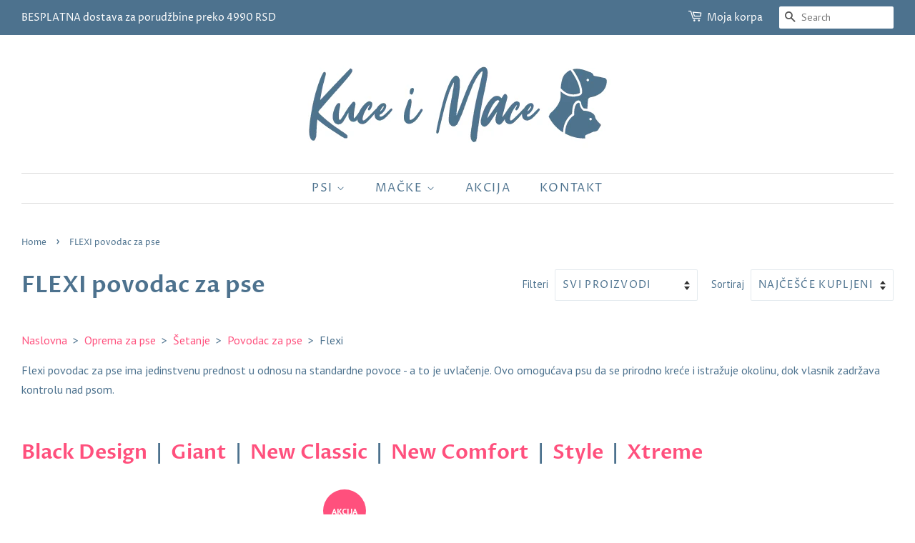

--- FILE ---
content_type: text/html; charset=utf-8
request_url: https://kuceimace.rs/collections/flexi-povodac-za-pse
body_size: 50903
content:
<!doctype html>
<html class="no-js">
<head>





    
        <link href="[data-uri]" rel="stylesheet" id="ecom-global-css"/>
    
    

          <style id="ecom-custom-css">
            
          </style>
        

        <script id="ecom-custom-js" async="async">
            
        </script><style>
    .ecom-cart-popup {
        display: grid;
        position: fixed;
        inset: 0;
        z-index: 9999999;
        align-content: center;
        padding: 5px;
        justify-content: center;
        align-items: center;
        justify-items: center;
    }

    .ecom-cart-popup::before {content: ' ';position: absolute;background: #e5e5e5b3;inset: 0;}
    .ecom-ajax-loading{
        cursor:not-allowed;
    pointer-events: none;
    opacity: 0.6;
    }


    #ecom-toast {
    visibility: hidden;
    max-width: 50px;
    min-height: 50px;
    margin: auto;
    background-color: #333;
    color: #fff;
    text-align: center;
    border-radius: 2px;
    position: fixed;
    z-index: 1;
    left: 0;
    right: 0;
    bottom: 30px;
    font-size: 17px;
    display: grid;
    grid-template-columns: 50px auto;
    align-items: center;
    justify-content: start;
    align-content: center;
    justify-items: start;
    }
    #ecom-toast.ecom-toast-show {
    visibility: visible;
    -webkit-animation: ecomFadein 0.5s, ecomExpand 0.5s 0.5s, ecomStay 3s 1s, ecomShrink 0.5s 2s, ecomFadeout 0.5s 2.5s;
    animation: ecomFadein 0.5s, ecomExpand 0.5s 0.5s, ecomStay 3s 1s, ecomShrink 0.5s 4s, ecomFadeout 0.5s 4.5s;
    }
    #ecom-toast #ecom-toast-icon {
    width: 50px;
    height: 100%;
    /* float: left; */
    /* padding-top: 16px; */
    /* padding-bottom: 16px; */
    box-sizing: border-box;
    background-color: #111;
    color: #fff;
    padding: 5px;
    }
    #ecom-toast .ecom-toast-icon-svg {
    width: 100%;
    height: 100%;
    display: block;
    position: relative;
    vertical-align: middle;
    margin: auto;
    text-align: center;
    /* padding: 5px; */
    }
    #ecom-toast #ecom-toast-desc {
    color: #fff;
    padding: 16px;
    overflow: hidden;
    white-space: nowrap;
    }

    @-webkit-keyframes ecomFadein {
    from {
        bottom: 0;
        opacity: 0;
    }
    to {
        bottom: 30px;
        opacity: 1;
    }
    }
    @keyframes fadein {
    from {
        bottom: 0;
        opacity: 0;
    }
    to {
        bottom: 30px;
        opacity: 1;
    }
    }
    @-webkit-keyframes ecomExpand {
    from {
        min-width: 50px;
    }
    to {
        min-width: var(--ecom-max-width);
    }
    }
    @keyframes ecomExpand {
    from {
        min-width: 50px;
    }
    to {
        min-width: var(--ecom-max-width);
    }
    }
    @-webkit-keyframes ecomStay {
    from {
        min-width: var(--ecom-max-width);
    }
    to {
        min-width: var(--ecom-max-width);
    }
    }
    @keyframes ecomStay {
    from {
        min-width: var(--ecom-max-width);
    }
    to {
        min-width: var(--ecom-max-width);
    }
    }
    @-webkit-keyframes ecomShrink {
    from {
        min-width: var(--ecom-max-width);
    }
    to {
        min-width: 50px;
    }
    }
    @keyframes ecomShrink {
    from {
        min-width: var(--ecom-max-width);
    }
    to {
        min-width: 50px;
    }
    }
    @-webkit-keyframes ecomFadeout {
    from {
        bottom: 30px;
        opacity: 1;
    }
    to {
        bottom: 60px;
        opacity: 0;
    }
    }
    @keyframes ecomFadeout {
    from {
        bottom: 30px;
        opacity: 1;
    }
    to {
        bottom: 60px;
        opacity: 0;
    }
    }
    </style>

    <script type="text/javascript" id="ecom-theme-helpers" async="async">
        window.EComposer = window.EComposer || {};
        (function(){this.configs = {"custom_code":{"enable_jquery":true,"custom_css":"","custom_js":""},"instagram":null};
        
            this.customer = false;
        
            this.routes = {
                domain: 'https://kuceimace.rs',
                root_url: '/',
                collections_url: '/collections',
                all_products_collection_url: '/collections/all',
                cart_url:'/cart',
                cart_add_url:'/cart/add',
                cart_change_url:'/cart/change',
                cart_clear_url: '/cart/clear',
                cart_update_url: '/cart/update',
                product_recommendations_url: '/recommendations/products'
            };
            this.queryParams = {};
            if (window.location.search.length) {
                new URLSearchParams(window.location.search).forEach((value,key)=>{
                    this.queryParams[key] = value;
                })
            }
            this.money_format = "{{amount}} RSD",
            this.money_with_currency_format = "{{amount}} RSD",
            this.formatMoney = function(t, e) {
                function n(t, e) {
                    return void 0 === t ? e : t
                }
                function o(t, e, o, i) {
                    if (e = n(e, 2),
                    o = n(o, ","),
                    i = n(i, "."),
                    isNaN(t) || null == t)
                        return 0;
                    var r = (t = (t / 100).toFixed(e)).split(".");
                    return r[0].replace(/(\d)(?=(\d\d\d)+(?!\d))/g, "$1" + o) + (r[1] ? i + r[1] : "")
                }
                "string" == typeof t && (t = t.replace(".", ""));
                var i = ""
                , r = /\{\{\s*(\w+)\s*\}\}/
                , a = e || this.money_format;
                switch (a.match(r)[1]) {
                case "amount":
                    i = o(t, 2);
                    break;
                case "amount_no_decimals":
                    i = o(t, 0);
                    break;
                case "amount_with_comma_separator":
                    i = o(t, 2, ".", ",");
                    break;
                case "amount_with_space_separator":
                    i = o(t, 2, " ", ",");
                    break;
                case "amount_with_period_and_space_separator":
                    i = o(t, 2, " ", ".");
                    break;
                case "amount_no_decimals_with_comma_separator":
                    i = o(t, 0, ".", ",");
                    break;
                case "amount_no_decimals_with_space_separator":
                    i = o(t, 0, " ");
                    break;
                case "amount_with_apostrophe_separator":
                    i = o(t, 2, "'", ".")
                }
                return a.replace(r, i)
            }
            this.resizeImage = function(t, r) {
                try {
                    if (t.indexOf('cdn.shopify.com') === -1)
                        return t;
                    if (!r || "original" == r ||  "full" == r || "master" == r)
                        return t;
                    var o = t.match(/\.(jpg|jpeg|gif|png|bmp|bitmap|tiff|tif)((\#[0-9a-z\-]+)?(\?v=.*)?)?$/igm);
                    if (null == o)
                        return null;
                    var i = t.split(o[0])
                    , x = o[0];
                    return i[0] + "_" + r + x;
                } catch (o) {
                    return t
                }
            },
            this.getProduct = function(handle){
            if(!handle)
            {
                return false;
            }
            let endpoint = this.routes.root_url + '/products/' + handle + '.js'
            if(window.ECOM_LIVE)
            {
                endpoint = '/shop/builder/ajax/ecom-proxy/products/' + handle;
            }
            return  window.fetch(endpoint,{
                headers: {
                'Content-Type' : 'application/json'
                }
            })
            .then(res=> res.json());

            }
        }).bind(window.EComposer)();
    </script>


<script src="https://cdn.ecomposer.app/vendors/js/jquery.min.js"  crossorigin="anonymous" referrerpolicy="no-referrer"></script>


 


<!-- AMPIFY-ME:START -->




<!-- AMPIFY-ME:END -->


  <!-- Basic page needs ================================================== -->
  <meta charset="utf-8">
  <meta http-equiv="X-UA-Compatible" content="IE=edge,chrome=1">

  
  <link rel="shortcut icon" href="//kuceimace.rs/cdn/shop/files/Pet-shop-kuce-i-mace-favicon_32x32.jpg?v=1613783668" type="image/png" />
  

  <!-- Title and description ================================================== -->
  <title>
  FLEXI - Povodac za pse | Kućna dostava - Kuce i Mace
  </title>

  
  <meta name="description" content="Flexi povodac ima prednost uvlačenja što omogućava psu da se prirodno kreće i istražuje okolinu, dok njegov vlasnik zadržava kontrolu nad psom.">
  

  <!-- Social meta ================================================== -->
  <!-- /snippets/social-meta-tags.liquid -->




<meta property="og:site_name" content="Kuce i Mace">
<meta property="og:url" content="https://kuceimace.rs/collections/flexi-povodac-za-pse">
<meta property="og:title" content="FLEXI povodac za pse">
<meta property="og:type" content="product.group">
<meta property="og:description" content="Flexi povodac ima prednost uvlačenja što omogućava psu da se prirodno kreće i istražuje okolinu, dok njegov vlasnik zadržava kontrolu nad psom.">

<meta property="og:image" content="http://kuceimace.rs/cdn/shop/collections/flexi-logo_1200x1200.png?v=1636112960">
<meta property="og:image:secure_url" content="https://kuceimace.rs/cdn/shop/collections/flexi-logo_1200x1200.png?v=1636112960">


<meta name="twitter:card" content="summary_large_image">
<meta name="twitter:title" content="FLEXI povodac za pse">
<meta name="twitter:description" content="Flexi povodac ima prednost uvlačenja što omogućava psu da se prirodno kreće i istražuje okolinu, dok njegov vlasnik zadržava kontrolu nad psom.">


  <!-- Helpers ================================================== -->
  <link rel="canonical" href="https://kuceimace.rs/collections/flexi-povodac-za-pse">
  <meta name="viewport" content="width=device-width,initial-scale=1">
  <meta name="theme-color" content="#ff507d">

  <!-- CSS ================================================== -->
  <link href="//kuceimace.rs/cdn/shop/t/4/assets/timber.scss.css?v=97653966935378866841763996025" rel="stylesheet" type="text/css" media="all" />
  <link href="//kuceimace.rs/cdn/shop/t/4/assets/theme.scss.css?v=136517513679541473001763996025" rel="stylesheet" type="text/css" media="all" />

  <script>
    window.theme = window.theme || {};

    var theme = {
      strings: {
        addToCart: "Dodaj u korpu",
        soldOut: "Rasprodato",
        unavailable: "Unavailable",
        zoomClose: "Close (Esc)",
        zoomPrev: "Previous (Left arrow key)",
        zoomNext: "Next (Right arrow key)",
        addressError: "Error looking up that address",
        addressNoResults: "No results for that address",
        addressQueryLimit: "You have exceeded the Google API usage limit. Consider upgrading to a \u003ca href=\"https:\/\/developers.google.com\/maps\/premium\/usage-limits\"\u003ePremium Plan\u003c\/a\u003e.",
        authError: "There was a problem authenticating your Google Maps API Key."
      },
      settings: {
        // Adding some settings to allow the editor to update correctly when they are changed
        enableWideLayout: true,
        typeAccentTransform: true,
        typeAccentSpacing: true,
        baseFontSize: '16px',
        headerBaseFontSize: '32px',
        accentFontSize: '16px'
      },
      variables: {
        mediaQueryMedium: 'screen and (max-width: 768px)',
        bpSmall: false
      },
      moneyFormat: "{{amount}} RSD"
    }

    document.documentElement.className = document.documentElement.className.replace('no-js', 'supports-js');
  </script>

  <!-- Header hook for plugins ================================================== -->
  <script>window.performance && window.performance.mark && window.performance.mark('shopify.content_for_header.start');</script><meta name="google-site-verification" content="iB3VOl-PzwRzWYKhXk8-kShXnwSwOY2zxEgB4OFo9Bs">
<meta id="shopify-digital-wallet" name="shopify-digital-wallet" content="/20481441856/digital_wallets/dialog">
<link rel="alternate" type="application/atom+xml" title="Feed" href="/collections/flexi-povodac-za-pse.atom" />
<link rel="alternate" type="application/json+oembed" href="https://kuceimace.rs/collections/flexi-povodac-za-pse.oembed">
<script async="async" src="/checkouts/internal/preloads.js?locale=en-RS"></script>
<script id="shopify-features" type="application/json">{"accessToken":"d4f2a0a21bc0c18112e0f5c5388f3919","betas":["rich-media-storefront-analytics"],"domain":"kuceimace.rs","predictiveSearch":true,"shopId":20481441856,"locale":"en"}</script>
<script>var Shopify = Shopify || {};
Shopify.shop = "kuceimace.myshopify.com";
Shopify.locale = "en";
Shopify.currency = {"active":"RSD","rate":"1.0"};
Shopify.country = "RS";
Shopify.theme = {"name":"Minimal","id":68519493696,"schema_name":"Minimal","schema_version":"9.0.2","theme_store_id":380,"role":"main"};
Shopify.theme.handle = "null";
Shopify.theme.style = {"id":null,"handle":null};
Shopify.cdnHost = "kuceimace.rs/cdn";
Shopify.routes = Shopify.routes || {};
Shopify.routes.root = "/";</script>
<script type="module">!function(o){(o.Shopify=o.Shopify||{}).modules=!0}(window);</script>
<script>!function(o){function n(){var o=[];function n(){o.push(Array.prototype.slice.apply(arguments))}return n.q=o,n}var t=o.Shopify=o.Shopify||{};t.loadFeatures=n(),t.autoloadFeatures=n()}(window);</script>
<script id="shop-js-analytics" type="application/json">{"pageType":"collection"}</script>
<script defer="defer" async type="module" src="//kuceimace.rs/cdn/shopifycloud/shop-js/modules/v2/client.init-shop-cart-sync_BN7fPSNr.en.esm.js"></script>
<script defer="defer" async type="module" src="//kuceimace.rs/cdn/shopifycloud/shop-js/modules/v2/chunk.common_Cbph3Kss.esm.js"></script>
<script defer="defer" async type="module" src="//kuceimace.rs/cdn/shopifycloud/shop-js/modules/v2/chunk.modal_DKumMAJ1.esm.js"></script>
<script type="module">
  await import("//kuceimace.rs/cdn/shopifycloud/shop-js/modules/v2/client.init-shop-cart-sync_BN7fPSNr.en.esm.js");
await import("//kuceimace.rs/cdn/shopifycloud/shop-js/modules/v2/chunk.common_Cbph3Kss.esm.js");
await import("//kuceimace.rs/cdn/shopifycloud/shop-js/modules/v2/chunk.modal_DKumMAJ1.esm.js");

  window.Shopify.SignInWithShop?.initShopCartSync?.({"fedCMEnabled":true,"windoidEnabled":true});

</script>
<script>(function() {
  var isLoaded = false;
  function asyncLoad() {
    if (isLoaded) return;
    isLoaded = true;
    var urls = ["https:\/\/s3.amazonaws.com\/verge-shopify\/verge-json-ld.js?shop=kuceimace.myshopify.com","https:\/\/cdn.jsdelivr.net\/gh\/yunmuqing\/SmBdBWwTCrjyN3AE@latest\/mbAt2ktK3Dmszf6K.js?shop=kuceimace.myshopify.com","https:\/\/assets1.adroll.com\/shopify\/latest\/j\/shopify_rolling_bootstrap_v2.js?adroll_adv_id=GFEMVOCY6NCONIZK3TTDXZ\u0026adroll_pix_id=UMFPEA2UVBFWXAE2FCI7CS\u0026shop=kuceimace.myshopify.com","https:\/\/cdn.doofinder.com\/shopify\/doofinder-installed.js?shop=kuceimace.myshopify.com","https:\/\/cdn.s3.pop-convert.com\/pcjs.production.min.js?unique_id=kuceimace.myshopify.com\u0026shop=kuceimace.myshopify.com","https:\/\/script.pop-convert.com\/new-micro\/production.pc.min.js?unique_id=kuceimace.myshopify.com\u0026shop=kuceimace.myshopify.com"];
    for (var i = 0; i < urls.length; i++) {
      var s = document.createElement('script');
      s.type = 'text/javascript';
      s.async = true;
      s.src = urls[i];
      var x = document.getElementsByTagName('script')[0];
      x.parentNode.insertBefore(s, x);
    }
  };
  if(window.attachEvent) {
    window.attachEvent('onload', asyncLoad);
  } else {
    window.addEventListener('load', asyncLoad, false);
  }
})();</script>
<script id="__st">var __st={"a":20481441856,"offset":3600,"reqid":"82b51041-e661-49d7-a5fd-9a00017e2a6d-1770110764","pageurl":"kuceimace.rs\/collections\/flexi-povodac-za-pse","u":"dd76090fce48","p":"collection","rtyp":"collection","rid":279978049692};</script>
<script>window.ShopifyPaypalV4VisibilityTracking = true;</script>
<script id="captcha-bootstrap">!function(){'use strict';const t='contact',e='account',n='new_comment',o=[[t,t],['blogs',n],['comments',n],[t,'customer']],c=[[e,'customer_login'],[e,'guest_login'],[e,'recover_customer_password'],[e,'create_customer']],r=t=>t.map((([t,e])=>`form[action*='/${t}']:not([data-nocaptcha='true']) input[name='form_type'][value='${e}']`)).join(','),a=t=>()=>t?[...document.querySelectorAll(t)].map((t=>t.form)):[];function s(){const t=[...o],e=r(t);return a(e)}const i='password',u='form_key',d=['recaptcha-v3-token','g-recaptcha-response','h-captcha-response',i],f=()=>{try{return window.sessionStorage}catch{return}},m='__shopify_v',_=t=>t.elements[u];function p(t,e,n=!1){try{const o=window.sessionStorage,c=JSON.parse(o.getItem(e)),{data:r}=function(t){const{data:e,action:n}=t;return t[m]||n?{data:e,action:n}:{data:t,action:n}}(c);for(const[e,n]of Object.entries(r))t.elements[e]&&(t.elements[e].value=n);n&&o.removeItem(e)}catch(o){console.error('form repopulation failed',{error:o})}}const l='form_type',E='cptcha';function T(t){t.dataset[E]=!0}const w=window,h=w.document,L='Shopify',v='ce_forms',y='captcha';let A=!1;((t,e)=>{const n=(g='f06e6c50-85a8-45c8-87d0-21a2b65856fe',I='https://cdn.shopify.com/shopifycloud/storefront-forms-hcaptcha/ce_storefront_forms_captcha_hcaptcha.v1.5.2.iife.js',D={infoText:'Protected by hCaptcha',privacyText:'Privacy',termsText:'Terms'},(t,e,n)=>{const o=w[L][v],c=o.bindForm;if(c)return c(t,g,e,D).then(n);var r;o.q.push([[t,g,e,D],n]),r=I,A||(h.body.append(Object.assign(h.createElement('script'),{id:'captcha-provider',async:!0,src:r})),A=!0)});var g,I,D;w[L]=w[L]||{},w[L][v]=w[L][v]||{},w[L][v].q=[],w[L][y]=w[L][y]||{},w[L][y].protect=function(t,e){n(t,void 0,e),T(t)},Object.freeze(w[L][y]),function(t,e,n,w,h,L){const[v,y,A,g]=function(t,e,n){const i=e?o:[],u=t?c:[],d=[...i,...u],f=r(d),m=r(i),_=r(d.filter((([t,e])=>n.includes(e))));return[a(f),a(m),a(_),s()]}(w,h,L),I=t=>{const e=t.target;return e instanceof HTMLFormElement?e:e&&e.form},D=t=>v().includes(t);t.addEventListener('submit',(t=>{const e=I(t);if(!e)return;const n=D(e)&&!e.dataset.hcaptchaBound&&!e.dataset.recaptchaBound,o=_(e),c=g().includes(e)&&(!o||!o.value);(n||c)&&t.preventDefault(),c&&!n&&(function(t){try{if(!f())return;!function(t){const e=f();if(!e)return;const n=_(t);if(!n)return;const o=n.value;o&&e.removeItem(o)}(t);const e=Array.from(Array(32),(()=>Math.random().toString(36)[2])).join('');!function(t,e){_(t)||t.append(Object.assign(document.createElement('input'),{type:'hidden',name:u})),t.elements[u].value=e}(t,e),function(t,e){const n=f();if(!n)return;const o=[...t.querySelectorAll(`input[type='${i}']`)].map((({name:t})=>t)),c=[...d,...o],r={};for(const[a,s]of new FormData(t).entries())c.includes(a)||(r[a]=s);n.setItem(e,JSON.stringify({[m]:1,action:t.action,data:r}))}(t,e)}catch(e){console.error('failed to persist form',e)}}(e),e.submit())}));const S=(t,e)=>{t&&!t.dataset[E]&&(n(t,e.some((e=>e===t))),T(t))};for(const o of['focusin','change'])t.addEventListener(o,(t=>{const e=I(t);D(e)&&S(e,y())}));const B=e.get('form_key'),M=e.get(l),P=B&&M;t.addEventListener('DOMContentLoaded',(()=>{const t=y();if(P)for(const e of t)e.elements[l].value===M&&p(e,B);[...new Set([...A(),...v().filter((t=>'true'===t.dataset.shopifyCaptcha))])].forEach((e=>S(e,t)))}))}(h,new URLSearchParams(w.location.search),n,t,e,['guest_login'])})(!0,!0)}();</script>
<script integrity="sha256-4kQ18oKyAcykRKYeNunJcIwy7WH5gtpwJnB7kiuLZ1E=" data-source-attribution="shopify.loadfeatures" defer="defer" src="//kuceimace.rs/cdn/shopifycloud/storefront/assets/storefront/load_feature-a0a9edcb.js" crossorigin="anonymous"></script>
<script data-source-attribution="shopify.dynamic_checkout.dynamic.init">var Shopify=Shopify||{};Shopify.PaymentButton=Shopify.PaymentButton||{isStorefrontPortableWallets:!0,init:function(){window.Shopify.PaymentButton.init=function(){};var t=document.createElement("script");t.src="https://kuceimace.rs/cdn/shopifycloud/portable-wallets/latest/portable-wallets.en.js",t.type="module",document.head.appendChild(t)}};
</script>
<script data-source-attribution="shopify.dynamic_checkout.buyer_consent">
  function portableWalletsHideBuyerConsent(e){var t=document.getElementById("shopify-buyer-consent"),n=document.getElementById("shopify-subscription-policy-button");t&&n&&(t.classList.add("hidden"),t.setAttribute("aria-hidden","true"),n.removeEventListener("click",e))}function portableWalletsShowBuyerConsent(e){var t=document.getElementById("shopify-buyer-consent"),n=document.getElementById("shopify-subscription-policy-button");t&&n&&(t.classList.remove("hidden"),t.removeAttribute("aria-hidden"),n.addEventListener("click",e))}window.Shopify?.PaymentButton&&(window.Shopify.PaymentButton.hideBuyerConsent=portableWalletsHideBuyerConsent,window.Shopify.PaymentButton.showBuyerConsent=portableWalletsShowBuyerConsent);
</script>
<script data-source-attribution="shopify.dynamic_checkout.cart.bootstrap">document.addEventListener("DOMContentLoaded",(function(){function t(){return document.querySelector("shopify-accelerated-checkout-cart, shopify-accelerated-checkout")}if(t())Shopify.PaymentButton.init();else{new MutationObserver((function(e,n){t()&&(Shopify.PaymentButton.init(),n.disconnect())})).observe(document.body,{childList:!0,subtree:!0})}}));
</script>

<script>window.performance && window.performance.mark && window.performance.mark('shopify.content_for_header.end');</script>

  <script src="//kuceimace.rs/cdn/shop/t/4/assets/jquery-2.2.3.min.js?v=58211863146907186831548162508" type="text/javascript"></script>

  <script src="//kuceimace.rs/cdn/shop/t/4/assets/lazysizes.min.js?v=177476512571513845041548162508" async="async"></script>

  
  

  <script async src="https://disablerightclick.upsell-apps.com/script_tag.js?shop=kuceimace.myshopify.com"></script>

  

  

<!--DOOFINDER-SHOPIFY-->  <script>
  const dfLayerOptions = {
    installationId: 'c36d72c7-e5d0-4d38-9378-9428d86f7924',
    zone: 'eu1'
  };

  
/** START SHOPIFY ADD TO CART **/
document.addEventListener('doofinder.cart.add', function(event) {

  const product_endpoint = new URL(event.detail.link).pathname + '.js'

  fetch(product_endpoint, {
      method: 'GET',
      headers: {
        'Content-Type': 'application/json'
      },
    })
    .then(response => {
      return response.json()
    })
    .then(data => {
      variant_id = get_variant_id(parseInt(event.detail.item_id), data)
      if (variant_id) {
        add_to_cart(variant_id, event.detail.amount)
      } else {
        window.location.href = event.detail.link
      }
    })
    .catch((error) => {
      console.error('Error:', error)
    })

  function get_variant_id(product_id, product_data) {
    if (product_data.variants.length > 1) {
      if (is_variant_id_in_list(product_id, product_data.variants)) {
        return product_id
      }
      return false
    } else {
      return product_data.variants[0].id
    }
  }

  function is_variant_id_in_list(variant_id, variant_list) {
    let is_variant = false

    variant_list.forEach(variant => {
      if (variant.id === variant_id) {
        is_variant = true
      }
    })

    return is_variant
  }

  function add_to_cart(id, amount) {
    let formData = {
      'items': [{
        'id': id,
        'quantity': amount
      }],
      sections: "cart-items,cart-icon-bubble,cart-live-region-text,cart-footer"
    }

    const route = window.Shopify.routes.root ?
      window.Shopify.routes.root + 'cart/add.js' :
      window.Shopify.routes.cart_url + '/add.js' ;

    fetch(route, {
        method: 'POST',
        headers: {
          'Content-Type': 'application/json'
        },
        body: JSON.stringify(formData)
      })
      .then(response => response.json())
      .then(data => {renderSections(data.sections)})
      .catch((error) => {
        console.error('Error:', error)
      });
  }

  function renderSections(sections){
    for( section_id in sections ){
      let section = document.querySelector("#"+section_id);
      let section_html = sections[section_id];
      if(section && section_html){
        section.innerHTML = section_html;
      }
    }
  }
});
/** END SHOPIFY ADD TO CART **/


/** START SHOPIFY OPTIONS **/
dfLayerOptions.language = "en";
/** END SHOPIFY OPTIONS **/



  (function (l, a, y, e, r, s) {
    r = l.createElement(a); r.onload = e; r.async = 1; r.src = y;
    s = l.getElementsByTagName(a)[0]; s.parentNode.insertBefore(r, s);
  })(document, 'script', 'https://cdn.doofinder.com/livelayer/1/js/loader.min.js', function () {
    doofinderLoader.load(dfLayerOptions);
  });
</script>
  <!--/DOOFINDER-SHOPIFY--><!-- BEGIN app block: shopify://apps/smart-filter-search/blocks/app-embed/5cc1944c-3014-4a2a-af40-7d65abc0ef73 -->

<style>.spf-filter-loading #gf-products>*,.spf-filter-loading [data-globo-filter-items]>*{visibility:hidden;opacity:0}.spf-has-filter #gf-products{display:-ms-flexbox;padding:0;margin-bottom:0;min-width:100%;width:auto;z-index:1;position:relative;display:-webkit-box;display:flex;justify-content:left;-ms-flex-wrap:wrap;flex-wrap:wrap;height:auto!important}.spf-has-filter.spf-layout-app #gf-products{margin-right:-15px;margin-left:-15px;}.gf-block-title-skeleton span{width:100%;height:12px;display:block;border-radius:5px;background:#f6f6f7}.gf-top_one .gf-block-title-skeleton span{height:22px;border-radius:2px;min-width:100px}.gf-block-title-skeleton h3::after,.gf-top_one .gf-block-content.gf-block-skeleton{display:none!important}#gf-tree .gf-label.gf-label-skeleton{height:8px;display:block;border-radius:3px!important;background:#f6f6f7}.gf-label-width-75{max-width:75%}.gf-label-width-90{max-width:90%}.gf-label-width-50{max-width:50%}</style>
<link rel="preload" href="https://cdn.shopify.com/extensions/019c2172-2e5a-72c9-9d33-0233090243cb/smart-product-filters-686/assets/globo-filter-critical.css" as="style" onload="this.onload=null;this.rel='stylesheet'">
<noscript><link rel="stylesheet" href="https://cdn.shopify.com/extensions/019c2172-2e5a-72c9-9d33-0233090243cb/smart-product-filters-686/assets/globo-filter-critical.css"></noscript><link href="https://cdn.shopify.com/extensions/019c2172-2e5a-72c9-9d33-0233090243cb/smart-product-filters-686/assets/globo.filter.min.js" as="script" rel="preload">
<link rel="preconnect" href="https://filter-eu9.globo.io" crossorigin>
<link rel="dns-prefetch" href="https://filter-eu9.globo.io"><link href="https://cdn.shopify.com/extensions/019c2172-2e5a-72c9-9d33-0233090243cb/smart-product-filters-686/assets/globo.filter.filter.min.js" as="script" rel="preload">
<link href="https://cdn.shopify.com/extensions/019c2172-2e5a-72c9-9d33-0233090243cb/smart-product-filters-686/assets/globo.filter.692.min.js" as="script" rel="preload">
<link href="https://cdn.shopify.com/extensions/019c2172-2e5a-72c9-9d33-0233090243cb/smart-product-filters-686/assets/globo.filter.themes.min.js" as="script" rel="preload">
<link href="https://cdn.shopify.com/extensions/019c2172-2e5a-72c9-9d33-0233090243cb/smart-product-filters-686/assets/globo.filter.product.min.js" as="script" rel="preload">
<link href="//cdn.shopify.com/extensions/019c2172-2e5a-72c9-9d33-0233090243cb/smart-product-filters-686/assets/globo.filter.css" rel="stylesheet" type="text/css" media="all" /><link rel="stylesheet" href="https://cdn.shopify.com/extensions/019c2172-2e5a-72c9-9d33-0233090243cb/smart-product-filters-686/assets/globo.filter.slider.css" media="print" onload="this.media='all'"><link rel="stylesheet" href="https://cdn.shopify.com/extensions/019c2172-2e5a-72c9-9d33-0233090243cb/smart-product-filters-686/assets/globo.search.css" media="print" onload="this.media='all'">

<meta id="search_terms_value" content="" />
<!-- BEGIN app snippet: global.variables --><script>
  window.shopCurrency = "RSD";
  window.shopCountry = "RS";
  window.shopLanguageCode = "en";

  window.currentCurrency = "RSD";
  window.currentCountry = "RS";
  window.currentLanguageCode = "en";

  window.shopCustomer = false

  window.useCustomTreeTemplate = true;
  window.useCustomProductTemplate = true;

  window.GloboFilterRequestOrigin = "https://kuceimace.rs";
  window.GloboFilterShopifyDomain = "kuceimace.myshopify.com";
  window.GloboFilterSFAT = "";
  window.GloboFilterSFApiVersion = "2025-07";
  window.GloboFilterProxyPath = "/apps/globofilters";
  window.GloboFilterRootUrl = "";
  window.GloboFilterTranslation = {"search":{"suggestions":"Predlozi","collections":"Kolekcije","pages":"Stranice","product":"Proizvod","products":"Proizvoda","view_all":"Tražite","view_all_products":"Pogledaj sve proizvode","not_found":null,"product_not_found":"Nažalost, ništa nismo pronašli","no_result_keywords_suggestions_title":"Popularne pretrage","no_result_products_suggestions_title":"Možda Vam se dopadne","zero_character_keywords_suggestions_title":"Predlozi","zero_character_popular_searches_title":"Popularne pretrage","zero_character_products_suggestions_title":"Najpopularniji proizvodi"},"form":{"heading":"Unesi proizvod","select":"-- Select --","search":"Unesi proizvod","submit":"Unesi proizvod","clear":"Očisti"},"filter":{"filter_by":"Filtriraj","clear_all":"Izbriši sve","view":"Pogledaj","clear":"Izbriši","in_stock":"Na stanju","out_of_stock":"Rasprodato","ready_to_ship":"Ready to ship","search":"Search options","choose_values":"Choose values"},"sort":{"sort_by":"Sortiraj","manually":"Istaknuti","availability_in_stock_first":"Na stanju","relevance":null,"best_selling":"Sortiraj","alphabetically_a_z":"Abecedno, A-Z","alphabetically_z_a":"Abecedno, Z-A","price_low_to_high":"Cena, od najniže do najviše","price_high_to_low":"Cena, od najviše do najniže","date_new_to_old":"Datum, od najnovijeg do najstarijeg","date_old_to_new":"Datum, od najstarijeg do najnovijeg","sale_off":"% Popust"},"product":{"add_to_cart":"Dodaj u korpu","unavailable":"Unavailable","sold_out":"Rasprodato","sale":"Popust","load_more":"Učitaj još","limit":"Prikaži","search":"Pretraži proizvode","no_results":"Nažalost, u ovoj kolekciji nema proizvoda"}};
  window.isMultiCurrency =false;
  window.globoEmbedFilterAssetsUrl = 'https://cdn.shopify.com/extensions/019c2172-2e5a-72c9-9d33-0233090243cb/smart-product-filters-686/assets/';
  window.assetsUrl = window.globoEmbedFilterAssetsUrl;
  window.GloboMoneyFormat = "{{amount}} RSD";
</script><!-- END app snippet -->
<script type="text/javascript" hs-ignore data-ccm-injected>document.getElementsByTagName('html')[0].classList.add('spf-filter-loading','spf-has-filter', 'gf-left','theme-store-id-380','gf-theme-version-9','spf-layout-theme');
window.enabledEmbedFilter = true;
window.currentThemeId = 68519493696;
window.sortByRelevance = false;
window.moneyFormat = "{{amount}} RSD";
window.GloboMoneyWithCurrencyFormat = "{{amount}} RSD";
window.filesUrl = '//kuceimace.rs/cdn/shop/files/';
var GloboEmbedFilterConfig = {
api: {filterUrl: "https://filter-eu9.globo.io/filter",searchUrl: "https://filter-eu9.globo.io/search", url: "https://filter-eu9.globo.io"},
shop: {
  name: "Kuce i Mace",
  url: "https://kuceimace.rs",
  domain: "kuceimace.myshopify.com",
  locale: "en",
  cur_locale: "en",
  predictive_search_url: "/search/suggest",
  country_code: "RS",
  root_url: "",
  cart_url: "/cart",
  search_url: "/search",
  cart_add_url: "/cart/add",
  search_terms_value: "",
  product_image: {width: 360, height: 504},
  no_image_url: "https://cdn.shopify.com/s/images/themes/product-1.png",
  swatches: {"boja":{"bež":{"mode":1,"color_1":"rgba(247, 223, 169, 1)"},"braon":{"mode":1,"color_1":"rgba(146, 113, 55, 1)"},"braon/krem":{"mode":1,"color_1":"rgba(247, 223, 169, 1)"},"crna":{"mode":1,"color_1":"rgba(51, 51, 51, 1)"},"crvena":{"mode":1,"color_1":"rgba(177, 27, 27, 1)"},"crveno/siva":{"mode":2,"color_1":"rgba(177, 27, 27, 1)","color_2":"rgba(197, 196, 196, 1)"},"maslinasta":{"mode":1,"color_1":"rgba(138, 166, 97, 1)"},"plava":{"mode":1,"color_1":"rgba(96, 125, 216, 1)"},"roze":{"mode":1,"color_1":"rgba(247, 181, 221, 1)"},"siva":{"mode":1,"color_1":"rgba(197, 196, 196, 1)"},"svetlo plavo":{"mode":1,"color_1":"rgba(70, 230, 225, 1)"},"svetlo zelena":{"mode":1,"color_1":"rgba(115, 249, 123, 1)"},"zelena":{"mode":1,"color_1":"rgba(67, 173, 15, 1)"},"žuta":{"mode":1,"color_1":"rgba(230, 236, 58, 1)"},"bela":{"mode":1,"color_1":"rgba(253, 252, 252, 1)"},"braon/bež":{"mode":2,"color_1":"rgba(146, 113, 55, 1)","color_2":"rgba(247, 223, 169, 1)"},"pebble blac":{"mode":2,"color_1":"rgba(51, 51, 51, 1)","color_2":"rgba(80, 80, 80, 1)"},"bež/žuta":{"mode":2,"color_1":"rgba(247, 223, 169, 1)","color_2":"rgba(230, 236, 58, 1)"},"bež/braon":{"mode":2,"color_1":"rgba(247, 223, 169, 1)","color_2":"rgba(146, 113, 55, 1)"},"bež/siva":{"mode":2,"color_1":"rgba(247, 223, 169, 1)","color_2":"rgba(197, 196, 196, 1)"},"krem/braon":{"mode":2,"color_1":"rgba(247, 223, 169, 1)","color_2":"rgba(146, 113, 55, 1)"},"krem/zelena":{"mode":1,"color_1":"rgba(247, 223, 169, 1)"},"siva/bež":{"mode":2,"color_1":"rgba(197, 196, 196, 1)","color_2":"rgba(247, 223, 169, 1)"},"siva/crna":{"mode":2,"color_1":"rgba(197, 196, 196, 1)","color_2":"rgba(51, 51, 51, 1)"},"sivo/plava":{"mode":2,"color_1":"rgba(197, 196, 196, 1)","color_2":"rgba(96, 125, 216, 1)"},"svetlo siva/plava":{"mode":2,"color_1":"rgba(224, 223, 223, 1)","color_2":"rgba(96, 125, 216, 1)"},"tamno siva":{"mode":1,"color_1":"rgba(150, 150, 150, 1)"},"teget":{"mode":1,"color_1":"rgba(67, 96, 133, 1)"},"zlatna":{"mode":1,"color_1":"rgba(236, 208, 58, 1)"},"ljubičasta":{"mode":1,"color_1":"rgba(132, 89, 199, 1)"},"pastelna":{"mode":1,"color_1":"rgba(170, 206, 224, 1)"},"plavo/siva":{"mode":2,"color_1":"rgba(96, 125, 216, 1)","color_2":"rgba(197, 196, 196, 1)"},"roze bronza":{"mode":1,"color_1":"rgba(255, 180, 181, 1)"},"roze/siva":{"mode":2,"color_1":"rgba(247, 181, 221, 1)","color_2":"rgba(197, 196, 196, 1)"},"tamno roze":{"mode":1,"color_1":"rgba(220, 161, 197, 1)"},"pastelno plava":{"mode":1,"color_1":"rgba(170, 206, 224, 1)"},"bež/zelena":{"mode":2,"color_1":"rgba(247, 223, 169, 1)","color_2":"rgba(67, 173, 15, 1)"},"bež/bela":{"mode":2,"color_1":"rgba(247, 223, 169, 1)","color_2":"rgba(255, 255, 255, 1)"},"bež/crna":{"mode":2,"color_1":"rgba(247, 223, 169, 1)","color_2":"rgba(51, 51, 51, 1)"},"bež/teget":{"mode":2,"color_1":"rgba(247, 223, 169, 1)","color_2":"rgba(51, 85, 131, 1)"},"braon/bela":{"mode":2,"color_1":"rgba(146, 113, 55, 1)","color_2":"rgba(253, 252, 252, 1)"},"braon/siva":{"mode":2,"color_1":"rgba(146, 113, 55, 1)","color_2":"rgba(197, 196, 196, 1)"},"crna/bela":{"mode":2,"color_1":"rgba(51, 51, 51, 1)","color_2":"rgba(253, 252, 252, 1)"},"crna/siva":{"mode":2,"color_1":"rgba(51, 51, 51, 1)","color_2":"rgba(197, 196, 196, 1)"},"crna/zlatna":{"mode":2,"color_1":"rgba(51, 51, 51, 1)","color_2":"rgba(251, 215, 19, 1)"},"crvena/siva":{"mode":2,"color_1":"rgba(177, 27, 27, 1)","color_2":"rgba(197, 196, 196, 1)"},"plava/siva":{"mode":2,"color_1":"rgba(96, 125, 216, 1)","color_2":"rgba(197, 196, 196, 1)"},"plava/žuta":{"mode":2,"color_1":"rgba(96, 125, 216, 1)","color_2":"rgba(230, 236, 58, 1)"},"roze/bela":{"mode":2,"color_1":"rgba(247, 181, 221, 1)","color_2":"rgba(253, 252, 252, 1)"},"siva/bela":{"mode":2,"color_1":"rgba(197, 196, 196, 1)","color_2":"rgba(253, 252, 252, 1)"},"siva/roze":{"mode":2,"color_1":"rgba(197, 196, 196, 1)","color_2":"rgba(247, 181, 221, 1)"},"siva/tamno roze":{"mode":2,"color_1":"rgba(197, 196, 196, 1)","color_2":"rgba(220, 161, 197, 1)"},"siva/zelena":{"mode":2,"color_1":"rgba(197, 196, 196, 1)","color_2":"rgba(67, 173, 15, 1)"},"siva/žuta":{"mode":2,"color_1":"rgba(197, 196, 196, 1)","color_2":"rgba(230, 236, 58, 1)"},"svetlo plava":{"mode":2,"color_1":"rgba(70, 230, 225, 1)","color_2":"rgba(70, 230, 225, 1)"},"pastelna plava":{"mode":1,"color_1":"rgba(170, 206, 224, 1)"},"kamen":{"mode":1,"color_1":"rgba(152, 134, 126, 1)"},"maskirna":{"mode":2,"color_1":"rgba(114, 152, 112, 1)","color_2":"rgba(111, 108, 108, 1)"},"tamno roza":{"mode":1,"color_1":"rgba(220, 161, 197, 1)"},"zelena/siva":{"mode":2,"color_1":"rgba(67, 173, 15, 1)","color_2":"rgba(197, 196, 196, 1)"},"teget/siva":{"mode":2,"color_1":"rgba(67, 96, 133, 1)","color_2":"rgba(197, 196, 196, 1)"},"trula višnja":{"mode":1,"color_1":"rgba(114, 58, 69, 1)"},"crna/crvena":{"mode":2,"color_1":"rgba(51, 51, 51, 1)","color_2":"rgba(177, 27, 27, 1)"},"crna/plava":{"mode":2,"color_1":"rgba(51, 51, 51, 1)","color_2":"rgba(96, 125, 216, 1)"},"crna/zelena":{"mode":2,"color_1":"rgba(51, 51, 51, 1)","color_2":"rgba(67, 173, 15, 1)"},"narandžasta":{"mode":1,"color_1":"rgba(255, 114, 14, 1)"},"plava/zelena":{"mode":2,"color_1":"rgba(96, 125, 216, 1)","color_2":"rgba(67, 173, 15, 1)"},"roze/plava":{"mode":2,"color_1":"rgba(247, 181, 221, 1)","color_2":"rgba(96, 125, 216, 1)"},"bela/maslinasta":{"mode":2,"color_1":"rgba(253, 252, 252, 1)","color_2":"rgba(138, 166, 97, 1)"}}},
  swatchConfig: {"enable":false},
  enableRecommendation: false,
  themeStoreId: 380,
  hideOneValue: false,
  newUrlStruct: true,
  newUrlForSEO: false,redirects: [],
  images: {},
  settings: {"enable_wide_layout":true,"color_topbar_bg":"#4d728e","color_body_bg":"#ffffff","color_footer_bg":"#f3f3f3","color_borders":"#dddddd","color_primary":"#ff507d","color_button_primary_text":"#ffffff","color_topbar_text":"#ffffff","color_header_text":"#4d728e","color_body_text":"#4d728e","color_footer_text":"#4d728e","color_footer_social_link":"#fd5274","type_base_family":{"error":"json not allowed for this object"},"type_base_size":"16px","type_header_family":{"error":"json not allowed for this object"},"type_header_size":"32px","type_accent_family":{"error":"json not allowed for this object"},"type_accent_size":"16px","type_accent_transform":true,"type_accent_spacing":true,"favicon":"\/\/kuceimace.rs\/cdn\/shop\/files\/Pet-shop-kuce-i-mace-favicon.jpg?v=1613783668","share_image":"\/\/kuceimace.rs\/cdn\/shop\/files\/Logo_8077357b-a378-459b-b534-6786c407940a.png?v=1613719630","social_twitter_link":"","social_facebook_link":"https:\/\/www.facebook.com\/KuceMace-1546767952124509\/","social_pinterest_link":"","social_google_plus_link":"","social_instagram_link":"https:\/\/www.instagram.com\/kuceimace.rs\/","social_snapchat_link":"","social_tumblr_link":"","social_youtube_link":"","social_vimeo_link":"","social_fancy_link":"","social_rss_link":"","share_facebook":true,"share_twitter":false,"share_pinterest":false,"social_sharing_style":"normal","checkout_header_image":null,"checkout_logo_image":null,"checkout_logo_position":"center","checkout_logo_size":"large","checkout_body_background_image":null,"checkout_body_background_color":"#ffffff","checkout_input_background_color_mode":"white","checkout_sidebar_background_image":null,"checkout_sidebar_background_color":"#fafafa","checkout_heading_font":"Helvetica Neue","checkout_body_font":"Helvetica Neue","checkout_accent_color":"#fd5274","checkout_button_color":"#0bb406","checkout_error_color":"#e42c00","collections_center_grid_link":false,"favicon_enable":false,"customer_layout":"customer_area"},
  gridSettings: {"layout":"theme","useCustomTemplate":true,"useCustomTreeTemplate":true,"skin":5,"limits":[12,24,48],"productsPerPage":12,"sorts":["stock-descending","best-selling","title-ascending","title-descending","price-ascending","price-descending","created-descending","created-ascending","sale-descending","mf-reviews-rating-ascending","mf-reviews-rating-descending"],"noImageUrl":"https:\/\/cdn.shopify.com\/s\/images\/themes\/product-1.png","imageWidth":"360","imageHeight":"504","imageRatio":140,"imageSize":"360_504","alignment":"center","hideOneValue":false,"elements":["soldoutLabel","saleLabel","vendor","price","secondImage"],"saleLabelClass":" sale-text","saleMode":3,"gridItemClass":"spf-col-xl-4 spf-col-lg-4 spf-col-md-6 spf-col-sm-6 spf-col-6","swatchClass":"","swatchConfig":{"enable":false},"variant_redirect":true,"showSelectedVariantInfo":true},
  home_filter: false,
  page: "collection",
  sorts: ["stock-descending","best-selling","title-ascending","title-descending","price-ascending","price-descending","created-descending","created-ascending","sale-descending","mf-reviews-rating-ascending","mf-reviews-rating-descending"],
  cache: true,
  layout: "theme",
  marketTaxInclusion: false,
  priceTaxesIncluded: true,
  customerTaxesIncluded: true,
  useCustomTemplate: true,
  hasQuickviewTemplate: false
},
analytic: {"enableViewProductAnalytic":true,"enableSearchAnalytic":true,"enableFilterAnalytic":true,"enableATCAnalytic":false},
taxes: [],
special_countries: null,
adjustments: false,
year_make_model: {
  id: 0,
  prefix: "gff_",
  heading: "",
  showSearchInput: false,
  showClearAllBtn: false
},
filter: {
  id:53825,
  prefix: "gf_",
  layout: 1,
  sublayout: 1,
  showCount: true,
  showRefine: true,
  refineSettings: {"style":"square","positions":["sidebar_desktop","sidebar_mobile","toolbar_mobile"],"color":"#000000","iconColor":"#5C5F62","bgColor":"#e8e8e8"},
  isLoadMore: 0,
  filter_on_search_page: true
},
search:{
  enable: true,
  zero_character_suggestion: false,
  pages_suggestion: {enable:false,limit:5},
  keywords_suggestion: {enable:true,limit:10},
  articles_suggestion: {enable:false,limit:5},
  layout: 1,
  product_list_layout: "grid",
  elements: ["vendor","price"]
},
collection: {
  id:279978049692,
  handle:"flexi-povodac-za-pse",
  sort: "best-selling",
  vendor: null,
  tags: null,
  type: null,
  term: document.getElementById("search_terms_value") != null ? document.getElementById("search_terms_value").content : "",
  limit: 12,
  settings: null,
  products_count: 31,
  enableCollectionSearch: true,
  displayTotalProducts: true,
  excludeTags:null,
  showSelectedVariantInfo: true
},
selector: {products: ""}
}
</script>
<script class="globo-filter-settings-js">
try {} catch (error) {}
</script>
<script src="https://cdn.shopify.com/extensions/019c2172-2e5a-72c9-9d33-0233090243cb/smart-product-filters-686/assets/globo.filter.themes.min.js" defer></script><style>.gf-block-title h3, 
.gf-block-title .h3,
.gf-form-input-inner label {
  font-size: 14px !important;
  color: rgba(77, 114, 142, 1) !important;
  text-transform: uppercase !important;
  font-weight: bold !important;
}
.gf-option-block .gf-btn-show-more{
  font-size: 14px !important;
  text-transform: none !important;
  font-weight: normal !important;
}
.gf-option-block ul li a, 
.gf-option-block ul li button, 
.gf-option-block ul li a span.gf-count,
.gf-option-block ul li button span.gf-count,
.gf-clear, 
.gf-clear-all, 
.selected-item.gf-option-label a,
.gf-form-input-inner select,
.gf-refine-toggle{
  font-size: 14px !important;
  color: rgba(94, 107, 117, 1) !important;
  text-transform: none !important;
  font-weight: normal !important;
}

.gf-refine-toggle-mobile,
.gf-form-button-group button {
  font-size: 14px !important;
  text-transform: none !important;
  font-weight: normal !important;
  color: rgba(39, 39, 41, 1) !important;
  border: 1px solid #bfbfbf !important;
  background: rgba(255, 131, 163, 1) !important;
}
.gf-option-block-box-rectangle.gf-option-block ul li.gf-box-rectangle a,
.gf-option-block-box-rectangle.gf-option-block ul li.gf-box-rectangle button {
  border-color: rgba(94, 107, 117, 1) !important;
}
.gf-option-block-box-rectangle.gf-option-block ul li.gf-box-rectangle a.checked,
.gf-option-block-box-rectangle.gf-option-block ul li.gf-box-rectangle button.checked{
  color: #fff !important;
  background-color: rgba(94, 107, 117, 1) !important;
}
@media (min-width: 768px) {
  .gf-option-block-box-rectangle.gf-option-block ul li.gf-box-rectangle button:hover,
  .gf-option-block-box-rectangle.gf-option-block ul li.gf-box-rectangle a:hover {
    color: #fff !important;
    background-color: rgba(94, 107, 117, 1) !important;	
  }
}
.gf-option-block.gf-option-block-select select {
  color: rgba(94, 107, 117, 1) !important;
}

#gf-form.loaded, .gf-YMM-forms.loaded {
  background: #FFFFFF !important;
}
#gf-form h2, .gf-YMM-forms h2 {
  color: #3a3a3a !important;
}
#gf-form label, .gf-YMM-forms label{
  color: #3a3a3a !important;
}
.gf-form-input-wrapper select, 
.gf-form-input-wrapper input{
  border: 1px solid #DEDEDE !important;
  background-color: #FFFFFF !important;
  border-radius: 0px !important;
}
#gf-form .gf-form-button-group button, .gf-YMM-forms .gf-form-button-group button{
  color: #FFFFFF !important;
  background: #3a3a3a !important;
  border-radius: 0px !important;
}

.spf-product-card.spf-product-card__template-3 .spf-product__info.hover{
  background: #FFFFFF;
}
a.spf-product-card__image-wrapper{
  padding-top: 100%;
}
.h4.spf-product-card__title a{
  color: #333333;
  font-size: 15px;
  font-family: "PT Sans", sans-serif;   font-weight: 700;  font-style: normal;
  text-transform: none;
}
.h4.spf-product-card__title a:hover{
  color: #000000;
}
.spf-product-card button.spf-product__form-btn-addtocart{
  font-size: 14px;
   font-family: inherit;   font-weight: normal;   font-style: normal;   text-transform: none;
}
.spf-product-card button.spf-product__form-btn-addtocart,
.spf-product-card.spf-product-card__template-4 a.open-quick-view,
.spf-product-card.spf-product-card__template-5 a.open-quick-view,
#gfqv-btn{
  color: #FFFFFF !important;
  border: 1px solid #333333 !important;
  background: #333333 !important;
}
.spf-product-card button.spf-product__form-btn-addtocart:hover,
.spf-product-card.spf-product-card__template-4 a.open-quick-view:hover,
.spf-product-card.spf-product-card__template-5 a.open-quick-view:hover{
  color: #FFFFFF !important;
  border: 1px solid #000000 !important;
  background: #000000 !important;
}
span.spf-product__label.spf-product__label-soldout{
  color: #ffffff;
  background: #989898;
}
span.spf-product__label.spf-product__label-sale{
  color: #F0F0F0;
  background: #d21625;
}
.spf-product-card__vendor a{
  color: rgba(82, 81, 81, 1);
  font-size: 13px;
  font-family: "PT Sans", sans-serif;   font-weight: 400;   font-style: normal; }
.spf-product-card__vendor a:hover{
  color: rgba(37, 36, 36, 1);
}
.spf-product-card__price-wrapper{
  font-size: 14px;
}
.spf-image-ratio{
  padding-top:100% !important;
}
.spf-product-card__oldprice,
.spf-product-card__saleprice,
.spf-product-card__price,
.gfqv-product-card__oldprice,
.gfqv-product-card__saleprice,
.gfqv-product-card__price
{
  font-size: 14px;
  font-family: "PT Sans Caption", sans-serif;   font-weight: 400;   font-style: normal; }

span.spf-product-card__price, span.gfqv-product-card__price{
  color: #141414;
}
span.spf-product-card__oldprice, span.gfqv-product-card__oldprice{
  color: rgba(63, 63, 63, 1);
}
span.spf-product-card__saleprice, span.gfqv-product-card__saleprice{
  color: #d21625;
}
/* Product Title */
.h4.spf-product-card__title{
    
}
.h4.spf-product-card__title a{

}

/* Product Vendor */
.spf-product-card__vendor{
    
}
.spf-product-card__vendor a{

}

/* Product Price */
.spf-product-card__price-wrapper{
    
}

/* Product Old Price */
span.spf-product-card__oldprice{
    
}

/* Product Sale Price */
span.spf-product-card__saleprice{
    
}

/* Product Regular Price */
span.spf-product-card__price{

}

/* Quickview button */
.open-quick-view{
    
}

/* Add to cart button */
button.spf-product__form-btn-addtocart{
    
}

/* Product image */
img.spf-product-card__image{
    
}

/* Sale label */
span.spf-product__label.spf-product__label.spf-product__label-sale{
    
}

/* Sold out label */
span.spf-product__label.spf-product__label.spf-product__label-soldout{
    
}</style><style></style><script></script>
<script id="gspfProductTemplate" type="template/html">
  {%- assign swatch_options = 'boja' | downcase | split: "~~" | uniq -%}
  {%- assign image_options  = '' | downcase | split: "~~" | uniq -%}
  {%- assign text_options   = '' | downcase | split: "~~" | uniq  -%}

  {%- assign image_size     = '360x504' -%}
  {%- assign no_image = 'https://cdn.shopify.com/s/images/themes/product-1.png' -%}

  {%- assign featured_image            = product.featured_image -%}
  {%- assign product_price             = product.price -%}
  {%- assign product_compare_at_price  = product.compare_at_price -%}
  {%- assign selected_or_first_available_variant = product.selected_or_first_available_variant -%}
  {%- assign variant_url = '' -%}
    {%- if product.selected_or_first_available_variant -%}
    {%- assign variant_url = '?variant=' | append: product.selected_or_first_available_variant.id -%}
  {%- endif -%}
      {% if product.selected_or_first_available_variant %}
    {% assign selected_or_first_available_variant = product.selected_or_first_available_variant %}
    {% assign product_price             = selected_or_first_available_variant.price %}
    {% assign product_compare_at_price  = selected_or_first_available_variant.compare_at_price %}
    {% if selected_or_first_available_variant.image %}
      {% assign featured_image = selected_or_first_available_variant.image %}
    {% endif %}
  {% endif %}
              {%- assign images_count = product.images | size -%}
<div {% if showPageData %} data-page="{{page}}"{% endif %} class="spf-col-xl-4 spf-col-lg-4 spf-col-md-6 spf-col-sm-6 spf-col-6">
  <div class="spf-product-card spf-product-card__center spf-product-card__template-1{% unless product.available %} spf-soldout{% endunless %}">
    <div class="spf-product-card__inner">
      {%- unless product.available -%}
            <span translatable class="spf-product__label spf-product__label-soldout">{{translation.product.sold_out | default: "Sold out"}}</span>
                  {% elsif product_compare_at_price > product_price %}
      <span translatable class="spf-product__label spf-product__label-sale sale-text">
                {{translation.product.sale | default: "Sale"}}
              </span>
            {%- endunless -%}
            <a class="spf-product-card__image-wrapper{% if images_count > 1 %} hover-effect{% endif %}" href="{{root_url}}{{ product.url }}{{variant_url}}" style="padding-top:140%;">
        {%- if images_count > 0 -%}
          {%- for image in product.images -%}
            <img
              data-variants="{% if image.variant_ids %}{{image.variant_ids | join: ','}}{% endif %}"
              class="gflazyload spf-product-card__image spf-product-card__image-{% if featured_image.id == image.id %}main{% elsif image.id == product.second_image.id %}secondary{% else %}hidden{% endif %}"
              srcset="[data-uri]"
              src="{{image.src | img_url: image_size}}"
              data-src="{{image.src | img_lazyload_url}}"
              data-sizes="auto"
              data-aspectratio="{{image.aspect_ratio}}"
              data-parent-fit="contain"
              alt="{{image.alt | escape}}"
            />
          {%- endfor -%}
        {%- else -%}
        <img data-variants="" class="gflazyload spf-product-card__image spf-product-card__image-main" src="{{no_image}}" alt="{{product.title | escape}}">
        {%- endif -%}
      </a>
      <form class="spf-product__form" action="{{ root_url }}/cart/add" method="post">
        <select name="id" class="spf-product__variants">
          {%- for variant in product.variants -%}
          <option data-option1="{{variant.option1 | escape}}" data-option2="{{variant.option2 | escape}}" data-option3="{{variant.option3 | escape}}" data-price="{{variant.price}}" data-compare_at_price="{{variant.compare_at_price}}" data-available="{{variant.available}}" data-image="{% if variant.image.src %}{{variant.image.src | img_url: image_size }}{% endif %}" {% if variant.id == selected_or_first_available_variant.id %} selected="selected" {% endif %} value="{{ variant.id }}">{{ variant.title }}</option>
          {%- endfor -%}
        </select>
              </form>
    </div>

    <div class="spf-product__info">      {%- if product.vendor -%}<div class="spf-product-card__vendor"><a href="/collections/vendors?q={{product.vendor | url_encode}}">{{product.vendor}}</a></div>{%- endif -%}      <div class="h4 spf-product-card__title">
        <a translatable href="{{root_url}}{{ product.url }}{{variant_url}}">{{product.title}}</a>
                                </div>
              <div class="jdgm-widget jdgm-preview-badge" data-id="{{ product.id }}" data-template="manual-installation" data-auto-install="false">{{product.metafields.judgeme.badge}}</div>
                              <div class="spf-product-card__price-wrapper">
        {%- if product_compare_at_price > product_price -%}
        <span class="spf-product-card__oldprice{% unless currencyFormat contains 'money' %} money{% endunless %}">{{ product_compare_at_price | money }}</span>
        <span class="spf-product-card__saleprice{% unless currencyFormat contains 'money' %} money{% endunless %}">{{ product_price | money }}</span>
        {%- else -%}
        <span class="spf-product-card__price{% unless currencyFormat contains 'money' %} money{% endunless %}">{{ product_price | money }}</span>
        {%- endif -%}
      </div>
                </div>
  </div>
</div>
      
</script><script id="toolbarTemplate" type="template/html"><!-- BEGIN app snippet: toolbar --><div id="gf-controls-container"><form method="get" class="gf-controls-search-form">
    <input type="hidden" name="sort_by" value="relevance" />
    <input value="" name="q" placeholder="Pretraži proizvode" aria-label="Pretraži proizvode" autocomplete="off" class="gf-controls-search-input"/>
    <button type="button" onclick="clearSearchProducts()" class="gf-controls-clear-button">
      <svg xmlns="http://www.w3.org/2000/svg" viewBox="0 0 20 20"><path d="M11.414 10l6.293-6.293a1 1 0 10-1.414-1.414L10 8.586 3.707 2.293a1 1 0 00-1.414 1.414L8.586 10l-6.293 6.293a1 1 0 101.414 1.414L10 11.414l6.293 6.293A.998.998 0 0018 17a.999.999 0 00-.293-.707L11.414 10z" fill="#5C5F62"/></svg>
    </button>
    <button type="button" class="gf-controls-search-button">
      <svg xmlns="http://www.w3.org/2000/svg" viewBox="0 0 20 20"><path d="M2 8c0-3.309 2.691-6 6-6s6 2.691 6 6-2.691 6-6 6-6-2.691-6-6zm17.707 10.293l-5.395-5.396A7.946 7.946 0 0016 8c0-4.411-3.589-8-8-8S0 3.589 0 8s3.589 8 8 8a7.954 7.954 0 004.897-1.688l5.396 5.395A.998.998 0 0020 19a1 1 0 00-.293-.707z" fill="#3d4246"/></svg>
    </button>
  </form><div class="gf-actions">
    <div class="gf-filter-trigger">
      <div class="gf-refine-toggle-mobile" tabindex="0">
        <span onclick="globofilter.toggleCanvas()"><i><svg xmlns="http://www.w3.org/2000/svg" width="200" height="200" viewBox="0 0 1792 1408"><path fill="currentColor" d="M1024 1280h640v-128h-640v128zM640 768h1024V640H640v128zm640-512h384V128h-384v128zm512 832v256q0 26-19 45t-45 19H64q-26 0-45-19t-19-45v-256q0-26 19-45t45-19h1664q26 0 45 19t19 45zm0-512v256q0 26-19 45t-45 19H64q-26 0-45-19T0 832V576q0-26 19-45t45-19h1664q26 0 45 19t19 45zm0-512v256q0 26-19 45t-45 19H64q-26 0-45-19T0 320V64q0-26 19-45T64 0h1664q26 0 45 19t19 45z"/></svg></i> Filtriraj</span>
      </div>
    </div>
    <span class="gf-summary"><b>&nbsp;</b> Proizvoda
</span>
    <div class="gf-filter-selection"><div class="sort-by limit-by hidden-xs">
        <label for="setLimit">Prikaži</label>
        <select id="setLimit" class="sortby-select"><option selected value="12">12</option><option value="24">24</option><option value="48">48</option></select>
      </div><div class="sort-by">
        <div class="sort-by-toggle" role="button" tabindex="0" aria-expanded="false">
          <span>Sortiraj</span>
        </div>
        <div id="globo-dropdown-sort_options" class="globo-dropdown-custom__options"><span data-sort="stock-descending">Na stanju</span><span data-sort="best-selling">Sortiraj</span><span data-sort="title-ascending">Abecedno, A-Z</span><span data-sort="title-descending">Abecedno, Z-A</span><span data-sort="price-ascending">Cena, od najniže do najviše</span><span data-sort="price-descending">Cena, od najviše do najniže</span><span data-sort="created-descending">Datum, od najnovijeg do najstarijeg</span><span data-sort="created-ascending">Datum, od najstarijeg do najnovijeg</span><span data-sort="sale-descending">% Popust</span><span data-sort="mf-reviews-rating-ascending">mf reviews rating ascending</span><span data-sort="mf-reviews-rating-descending">mf reviews rating descending</span></div>
      </div></div>
    <div class="globo-selected-items-wrapper visible-xs" style="--text-color:#000000;--icon-color:#5C5F62;--bg-color:#e8e8e8"></div>
  </div>
</div>
<!-- END app snippet --></script>
  <script id="sidebarTemplate" type="template/html"><!-- BEGIN app snippet: sidebar --><div class="gf-filter-header">
  <div class="gf-filter-heading">Filtriraj</div>
  <span onclick="globofilter.toggleCanvas()" class="gf-close-canvas"><i><svg xmlns="http://www.w3.org/2000/svg" viewBox="0 0 20 20"><path d="M11.414 10l6.293-6.293a1 1 0 10-1.414-1.414L10 8.586 3.707 2.293a1 1 0 00-1.414 1.414L8.586 10l-6.293 6.293a1 1 0 101.414 1.414L10 11.414l6.293 6.293A.998.998 0 0018 17a.999.999 0 00-.293-.707L11.414 10z" fill="#5C5F62"></path></svg></i></span>
</div>

<div class="globo-selected-items-wrapper" style="--text-color:#000000; --icon-color: #5C5F62; --bg-color: #e8e8e8"></div><div class="gf-filter-contents">
  
</div>

<div class="gf-filter-footer">
  <button type="button" onclick="globofilter.toggleCanvas()">Pogledaj <b>&nbsp;</b> Proizvod</button>
</div>
<!-- END app snippet --></script><script id="gspfNoResultsTemplate" type="template/html"><!-- BEGIN app snippet: no_results -->

{% assign root_url = "" %}
<div class="spf-col-xl-12 spf-col-lg-12 spf-col-md-12 spf-col-sm-12">
{% if translation.product.no_results %}{{ translation.product.no_results | default: "No products found" }}{% endif %}
</div>


<!-- END app snippet --></script><style>
  #gf-grid, #gf-grid *, #gf-loading, #gf-tree, #gf-tree * {
    box-sizing: border-box;
    -webkit-box-sizing: border-box;
    -moz-box-sizing: border-box;
  }
  .gf-refine-toggle-mobile span, span#gf-mobile-refine-toggle {
    align-items: center;
    display: flex;
    height: 38px;
    line-height: 1.45;
    padding: 0 10px;
  }
  .gf-left #gf-tree {
    clear: left;
    min-height: 1px;
    text-align: left;
    width: 20%;
    display: inline-flex;
    flex-direction: column;
  }
  .gf-left #gf-tree:not(.spf-hidden) + #gf-grid {
    padding-left: 25px;
    width: 80%;
    display: inline-flex;
    float: none !important;
    flex-direction: column;
  }
  div#gf-grid:after {
    content: "";
    display: block;
    clear: both;
  }
  .gf-controls-search-form {
    display: flex;
    flex-wrap: wrap;
    margin-bottom: 15px;
    position: relative;
  }
  input.gf-controls-search-input {
    -webkit-appearance: none;
    -moz-appearance: none;
    appearance: none;
    border: 1px solid #e8e8e8;
    border-radius: 2px;
    box-sizing: border-box;
    flex: 1 1 auto;
    font-size: 13px;
    height: 40px;
    line-height: 1;
    margin: 0;
    max-width: 100%;
    outline: 0;
    padding: 10px 30px 10px 40px;
    width: 100%
  }
  span.gf-count {
    font-size: .9em;
    opacity: .6
  }
  button.gf-controls-clear-button,button.gf-controls-search-button {
    background: 0 0;
    border: none;
    border-radius: 0;
    box-shadow: none;
    height: 100%;
    left: 0;
    min-width: auto;
    outline: 0;
    padding: 12px!important;
    position: absolute;
    top: 0;
    width: 40px
  }
  button.gf-controls-search-button {
    cursor: default;
    line-height: 1
  }
  button.gf-controls-search-button svg {
    max-height: 100%;
    max-width: 100%
  }
  button.gf-controls-clear-button {
    display: none;
    left: auto;
    right: 0
  }
  .gf-actions {
    align-items: center;
    display: flex;
    flex-wrap: wrap;
    margin-bottom: 15px;
    margin-left: -8px;
    margin-right: -8px
  }
  span.gf-summary {
    flex: 1 1 auto;
    font-size: 14px;
    height: 38px;
    line-height: 38px;
    text-align: left
  }
  .gf-filter-selection {
    display: flex
  }
</style><script class="globo-filter-theme-product-list-selector-js">window.themeProductListSelector = "#CollectionSection .grid-uniform, .grid-uniform";</script><script class="globo-filter-custom-js">if(window.AVADA_SPEED_WHITELIST){const spfs_w = new RegExp("smart-product-filter-search", 'i'); if(Array.isArray(window.AVADA_SPEED_WHITELIST)){window.AVADA_SPEED_WHITELIST.push(spfs_w);}else{window.AVADA_SPEED_WHITELIST = [spfs_w];}} </script><!-- END app block --><!-- BEGIN app block: shopify://apps/ecomposer-builder/blocks/app-embed/a0fc26e1-7741-4773-8b27-39389b4fb4a0 --><!-- DNS Prefetch & Preconnect -->
<link rel="preconnect" href="https://cdn.ecomposer.app" crossorigin>
<link rel="dns-prefetch" href="https://cdn.ecomposer.app">

<link rel="prefetch" href="https://cdn.ecomposer.app/vendors/css/ecom-swiper@11.css" as="style">
<link rel="prefetch" href="https://cdn.ecomposer.app/vendors/js/ecom-swiper@11.0.5.js" as="script">
<link rel="prefetch" href="https://cdn.ecomposer.app/vendors/js/ecom_modal.js" as="script">

<!-- Global CSS --><!--ECOM-EMBED-->
  <style id="ecom-global-css" class="ecom-global-css">/**ECOM-INSERT-CSS**/.ecom-section > div.core__row--columns{max-width: 1200px;}.ecom-column>div.core__column--wrapper{padding: 20px;}div.core__blocks--body>div.ecom-block.elmspace:not(:first-child){margin-top: 20px;}:root{--ecom-global-colors-primary:#3366D7;--ecom-global-colors-secondary:#914FA0;--ecom-global-colors-text:#4E738D;--ecom-global-colors-accent:#000000;--ecom-global-colors-J2dZPzhr:#4F45E5;--ecom-global-typography-primary-title:Primary;--ecom-global-typography-secondary-title:Secondary;--ecom-global-typography-text-title:Text;--ecom-global-typography-text-font-weight:default;--ecom-global-typography-text-text-transform:default;--ecom-global-typography-text-font-style:default;--ecom-global-typography-text-text-decoration:default;--ecom-global-typography-accent-title:Accent;--ecom-global-typography-A6Mour-title:New Item;--ecom-global-typography-A6Mour-font-family:Space Grotesk;--ecom-global-typography-vw8dyZaa-font-weight:600;--ecom-global-typography-vw8dyZaa-font-size:20px;--ecom-global-typography-vw8dyZaa-font-family:Jost;}</style>
  <!--/ECOM-EMBED--><!-- Custom CSS & JS --><style id="ecom-custom-css"></style><script id="ecom-custom-js" async></script><!-- Open Graph Meta Tags for Pages --><!-- Critical Inline Styles -->
<style class="ecom-theme-helper">.ecom-animation{opacity:0}.ecom-animation.animate,.ecom-animation.ecom-animated{opacity:1}.ecom-cart-popup{display:grid;position:fixed;inset:0;z-index:9999999;align-content:center;padding:5px;justify-content:center;align-items:center;justify-items:center}.ecom-cart-popup::before{content:' ';position:absolute;background:#e5e5e5b3;inset:0}.ecom-ajax-loading{cursor:not-allowed;pointer-events:none;opacity:.6}#ecom-toast{visibility:hidden;max-width:50px;height:60px;margin:auto;background-color:#333;color:#fff;text-align:center;border-radius:2px;position:fixed;z-index:1;left:0;right:0;bottom:30px;font-size:17px;display:grid;grid-template-columns:50px auto;align-items:center;justify-content:start;align-content:center;justify-items:start}#ecom-toast.ecom-toast-show{visibility:visible;animation:ecomFadein .5s,ecomExpand .5s .5s,ecomStay 3s 1s,ecomShrink .5s 4s,ecomFadeout .5s 4.5s}#ecom-toast #ecom-toast-icon{width:50px;height:100%;box-sizing:border-box;background-color:#111;color:#fff;padding:5px}#ecom-toast .ecom-toast-icon-svg{width:100%;height:100%;position:relative;vertical-align:middle;margin:auto;text-align:center}#ecom-toast #ecom-toast-desc{color:#fff;padding:16px;overflow:hidden;white-space:nowrap}@media(max-width:768px){#ecom-toast #ecom-toast-desc{white-space:normal;min-width:250px}#ecom-toast{height:auto;min-height:60px}}.ecom__column-full-height{height:100%}@keyframes ecomFadein{from{bottom:0;opacity:0}to{bottom:30px;opacity:1}}@keyframes ecomExpand{from{min-width:50px}to{min-width:var(--ecom-max-width)}}@keyframes ecomStay{from{min-width:var(--ecom-max-width)}to{min-width:var(--ecom-max-width)}}@keyframes ecomShrink{from{min-width:var(--ecom-max-width)}to{min-width:50px}}@keyframes ecomFadeout{from{bottom:30px;opacity:1}to{bottom:60px;opacity:0}}</style>


<!-- EComposer Config Script -->
<script id="ecom-theme-helpers" async>
window.EComposer=window.EComposer||{};(function(){if(!this.configs)this.configs={};
this.initQuickview=function(){};this.configs={"custom_code":{"enable_jquery":true,"custom_css":"","custom_js":""},"instagram":null};this.configs.ajax_cart={enable:false};this.customer=false;this.proxy_path='/apps/ecomposer-visual-page-builder';
this.popupScriptUrl='https://cdn.shopify.com/extensions/019c0262-13fd-76c5-96e1-41becea92121/ecomposer-97/assets/ecom_popup.js';
this.routes={domain:'https://kuceimace.rs',root_url:'/',collections_url:'/collections',all_products_collection_url:'/collections/all',cart_url:'/cart',cart_add_url:'/cart/add',cart_change_url:'/cart/change',cart_clear_url:'/cart/clear',cart_update_url:'/cart/update',product_recommendations_url:'/recommendations/products'};
this.queryParams={};
if(window.location.search.length){new URLSearchParams(window.location.search).forEach((value,key)=>{this.queryParams[key]=value})}
this.money_format="{{amount}} RSD";
this.money_with_currency_format="{{amount}} RSD";
this.currencyCodeEnabled=null;this.abTestingData = [];this.formatMoney=function(t,e){const r=this.currencyCodeEnabled?this.money_with_currency_format:this.money_format;function a(t,e){return void 0===t?e:t}function o(t,e,r,o){if(e=a(e,2),r=a(r,","),o=a(o,"."),isNaN(t)||null==t)return 0;var n=(t=(t/100).toFixed(e)).split(".");return n[0].replace(/(\d)(?=(\d\d\d)+(?!\d))/g,"$1"+r)+(n[1]?o+n[1]:"")}"string"==typeof t&&(t=t.replace(".",""));var n="",i=/\{\{\s*(\w+)\s*\}\}/,s=e||r;switch(s.match(i)[1]){case"amount":n=o(t,2);break;case"amount_no_decimals":n=o(t,0);break;case"amount_with_comma_separator":n=o(t,2,".",",");break;case"amount_with_space_separator":n=o(t,2," ",",");break;case"amount_with_period_and_space_separator":n=o(t,2," ",".");break;case"amount_no_decimals_with_comma_separator":n=o(t,0,".",",");break;case"amount_no_decimals_with_space_separator":n=o(t,0," ");break;case"amount_with_apostrophe_separator":n=o(t,2,"'",".")}return s.replace(i,n)};
this.resizeImage=function(t,e){try{if(!e||"original"==e||"full"==e||"master"==e)return t;if(-1!==t.indexOf("cdn.shopify.com")||-1!==t.indexOf("/cdn/shop/")){var r=t.match(/\.(jpg|jpeg|gif|png|bmp|bitmap|tiff|tif|webp)((\#[0-9a-z\-]+)?(\?v=.*)?)?$/gim);if(null==r)return null;var a=t.split(r[0]),o=r[0];return a[0]+"_"+e+o}}catch(r){return t}return t};
this.getProduct=function(t){if(!t)return!1;let e=("/"===this.routes.root_url?"":this.routes.root_url)+"/products/"+t+".js?shop="+Shopify.shop;return window.ECOM_LIVE&&(e="/shop/builder/ajax/ecom-proxy/products/"+t+"?shop="+Shopify.shop),window.fetch(e,{headers:{"Content-Type":"application/json"}}).then(t=>t.ok?t.json():false)};
const u=new URLSearchParams(window.location.search);if(u.has("ecom-redirect")){const r=u.get("ecom-redirect");if(r){let d;try{d=decodeURIComponent(r)}catch{return}d=d.trim().replace(/[\r\n\t]/g,"");if(d.length>2e3)return;const p=["javascript:","data:","vbscript:","file:","ftp:","mailto:","tel:","sms:","chrome:","chrome-extension:","moz-extension:","ms-browser-extension:"],l=d.toLowerCase();for(const o of p)if(l.includes(o))return;const x=[/<script/i,/<\/script/i,/javascript:/i,/vbscript:/i,/onload=/i,/onerror=/i,/onclick=/i,/onmouseover=/i,/onfocus=/i,/onblur=/i,/onsubmit=/i,/onchange=/i,/alert\s*\(/i,/confirm\s*\(/i,/prompt\s*\(/i,/document\./i,/window\./i,/eval\s*\(/i];for(const t of x)if(t.test(d))return;if(d.startsWith("/")&&!d.startsWith("//")){if(!/^[a-zA-Z0-9\-._~:/?#[\]@!$&'()*+,;=%]+$/.test(d))return;if(d.includes("../")||d.includes("./"))return;window.location.href=d;return}if(!d.includes("://")&&!d.startsWith("//")){if(!/^[a-zA-Z0-9\-._~:/?#[\]@!$&'()*+,;=%]+$/.test(d))return;if(d.includes("../")||d.includes("./"))return;window.location.href="/"+d;return}let n;try{n=new URL(d)}catch{return}if(!["http:","https:"].includes(n.protocol))return;if(n.port&&(parseInt(n.port)<1||parseInt(n.port)>65535))return;const a=[window.location.hostname];if(a.includes(n.hostname)&&(n.href===d||n.toString()===d))window.location.href=d}}
}).bind(window.EComposer)();
if(window.Shopify&&window.Shopify.designMode&&window.top&&window.top.opener){window.addEventListener("load",function(){window.top.opener.postMessage({action:"ecomposer:loaded"},"*")})}
</script><!-- Toast Template -->
<script type="text/template" id="ecom-template-html"><!-- BEGIN app snippet: ecom-toast --><div id="ecom-toast"><div id="ecom-toast-icon"><svg xmlns="http://www.w3.org/2000/svg" class="ecom-toast-icon-svg ecom-toast-icon-info" fill="none" viewBox="0 0 24 24" stroke="currentColor"><path stroke-linecap="round" stroke-linejoin="round" stroke-width="2" d="M13 16h-1v-4h-1m1-4h.01M21 12a9 9 0 11-18 0 9 9 0 0118 0z"/></svg>
<svg class="ecom-toast-icon-svg ecom-toast-icon-success" xmlns="http://www.w3.org/2000/svg" viewBox="0 0 512 512"><path d="M256 8C119 8 8 119 8 256s111 248 248 248 248-111 248-248S393 8 256 8zm0 48c110.5 0 200 89.5 200 200 0 110.5-89.5 200-200 200-110.5 0-200-89.5-200-200 0-110.5 89.5-200 200-200m140.2 130.3l-22.5-22.7c-4.7-4.7-12.3-4.7-17-.1L215.3 303.7l-59.8-60.3c-4.7-4.7-12.3-4.7-17-.1l-22.7 22.5c-4.7 4.7-4.7 12.3-.1 17l90.8 91.5c4.7 4.7 12.3 4.7 17 .1l172.6-171.2c4.7-4.7 4.7-12.3 .1-17z"/></svg>
</div><div id="ecom-toast-desc"></div></div><!-- END app snippet --></script><!-- END app block --><!-- BEGIN app block: shopify://apps/judge-me-reviews/blocks/judgeme_core/61ccd3b1-a9f2-4160-9fe9-4fec8413e5d8 --><!-- Start of Judge.me Core -->






<link rel="dns-prefetch" href="https://cdnwidget.judge.me">
<link rel="dns-prefetch" href="https://cdn.judge.me">
<link rel="dns-prefetch" href="https://cdn1.judge.me">
<link rel="dns-prefetch" href="https://api.judge.me">

<script data-cfasync='false' class='jdgm-settings-script'>window.jdgmSettings={"pagination":5,"disable_web_reviews":false,"badge_no_review_text":"Nema recenzija","badge_n_reviews_text":"{{ n }}   recenzija/recenzije","hide_badge_preview_if_no_reviews":true,"badge_hide_text":false,"enforce_center_preview_badge":false,"widget_title":"Recenzije kupaca","widget_open_form_text":"Napišite recenziju","widget_close_form_text":"Odustani od recenzije","widget_refresh_page_text":"Osvježi stranicu","widget_summary_text":"Na temelju {{ number_of_reviews }}    recenzija/recenzije","widget_no_review_text":"Budite prvi koji će napisati recenziju","widget_name_field_text":"Ime za prikaz","widget_verified_name_field_text":"Provjereno ime (javno)","widget_name_placeholder_text":"Ime za prikaz","widget_required_field_error_text":"Ovo polje je obavezno.","widget_email_field_text":"E-mail adresa","widget_verified_email_field_text":"Provjereni e-mail (privatno, ne može se uređivati)","widget_email_placeholder_text":"Vaša e-mail adresa","widget_email_field_error_text":"Molimo unesite valjanu e-mail adresu.","widget_rating_field_text":"Ocjena","widget_review_title_field_text":"Naslov recenzije","widget_review_title_placeholder_text":"Dajte svojoj recenziji naslov","widget_review_body_field_text":"Sadržaj recenzije","widget_review_body_placeholder_text":"Počnite pisati ovdje...","widget_pictures_field_text":"Slika/Video (opcionalno)","widget_submit_review_text":"Pošalji recenziju","widget_submit_verified_review_text":"Pošalji provjerenu recenziju","widget_submit_success_msg_with_auto_publish":"Hvala vam! Molimo osvježite stranicu za nekoliko trenutaka kako biste vidjeli svoju recenziju. Možete ukloniti ili urediti svoju recenziju prijavom na \u003ca href='https://judge.me/login' target='_blank' rel='nofollow noopener'\u003eJudge.me\u003c/a\u003e","widget_submit_success_msg_no_auto_publish":"Hvala vam! Vaša recenzija će biti objavljena čim je odobri administrator trgovine. Možete ukloniti ili urediti svoju recenziju prijavom na \u003ca href='https://judge.me/login' target='_blank' rel='nofollow noopener'\u003eJudge.me\u003c/a\u003e","widget_show_default_reviews_out_of_total_text":"Prikazano {{ n_reviews_shown }} od ukupno {{ n_reviews }} recenzija.","widget_show_all_link_text":"Prikaži sve","widget_show_less_link_text":"Prikaži manje","widget_author_said_text":"{{ reviewer_name }} je rekao:","widget_days_text":"prije {{ n }} dana","widget_weeks_text":"prije {{ n }} tjedan/tjedana","widget_months_text":"prije {{ n }} mjesec/mjeseci","widget_years_text":"prije {{ n }} godinu/godina","widget_yesterday_text":"Jučer","widget_today_text":"Danas","widget_replied_text":"\u003e\u003e {{ shop_name }} je odgovorio:","widget_read_more_text":"Pročitaj više","widget_reviewer_name_as_initial":"","widget_rating_filter_color":"#fbcd0a","widget_rating_filter_see_all_text":"Pogledaj sve recenzije","widget_sorting_most_recent_text":"Najnovije","widget_sorting_highest_rating_text":"Najviša ocjena","widget_sorting_lowest_rating_text":"Najniža ocjena","widget_sorting_with_pictures_text":"Samo slike","widget_sorting_most_helpful_text":"Najkorisnije","widget_open_question_form_text":"Postavite pitanje","widget_reviews_subtab_text":"Recenzije","widget_questions_subtab_text":"Pitanja","widget_question_label_text":"Pitanje","widget_answer_label_text":"Odgovor","widget_question_placeholder_text":"Napišite svoje pitanje ovdje","widget_submit_question_text":"Pošalji pitanje","widget_question_submit_success_text":"Hvala vam na vašem pitanju! Obavijestit ćemo vas čim dobijete odgovor.","verified_badge_text":"Provjereno","verified_badge_bg_color":"","verified_badge_text_color":"","verified_badge_placement":"left-of-reviewer-name","widget_review_max_height":"","widget_hide_border":false,"widget_social_share":false,"widget_thumb":false,"widget_review_location_show":false,"widget_location_format":"","all_reviews_include_out_of_store_products":true,"all_reviews_out_of_store_text":"(izvan trgovine)","all_reviews_pagination":100,"all_reviews_product_name_prefix_text":"o","enable_review_pictures":true,"enable_question_anwser":false,"widget_theme":"default","review_date_format":"mm/dd/yyyy","default_sort_method":"most-recent","widget_product_reviews_subtab_text":"Recenzije proizvoda","widget_shop_reviews_subtab_text":"Recenzije trgovine","widget_other_products_reviews_text":"Recenzije za ostale proizvode","widget_store_reviews_subtab_text":"Recenzije trgovine","widget_no_store_reviews_text":"Ova trgovina još nije dobila nijednu recenziju","widget_web_restriction_product_reviews_text":"Ovaj proizvod još nije dobio nijednu recenziju","widget_no_items_text":"Nema pronađenih elemenata","widget_show_more_text":"Prikaži više","widget_write_a_store_review_text":"Napišite recenziju trgovine","widget_other_languages_heading":"Recenzije na drugim jezicima","widget_translate_review_text":"Prevedi recenziju na {{ language }}","widget_translating_review_text":"Prevođenje...","widget_show_original_translation_text":"Prikaži original ({{ language }})","widget_translate_review_failed_text":"Recenzija nije mogla biti prevedena.","widget_translate_review_retry_text":"Pokušaj ponovno","widget_translate_review_try_again_later_text":"Pokušajte ponovno kasnije","show_product_url_for_grouped_product":false,"widget_sorting_pictures_first_text":"Slike prvo","show_pictures_on_all_rev_page_mobile":false,"show_pictures_on_all_rev_page_desktop":false,"floating_tab_hide_mobile_install_preference":false,"floating_tab_button_name":"★ Recenzije","floating_tab_title":"Neka kupci govore za nas","floating_tab_button_color":"","floating_tab_button_background_color":"","floating_tab_url":"","floating_tab_url_enabled":false,"floating_tab_tab_style":"text","all_reviews_text_badge_text":"Kupci nas ocjenjuju {{ shop.metafields.judgeme.all_reviews_rating | round: 1 }}/5 na temelju {{ shop.metafields.judgeme.all_reviews_count }} recenzija.","all_reviews_text_badge_text_branded_style":"{{ shop.metafields.judgeme.all_reviews_rating | round: 1 }} od 5 zvjezdica na temelju {{ shop.metafields.judgeme.all_reviews_count }} recenzija","is_all_reviews_text_badge_a_link":false,"show_stars_for_all_reviews_text_badge":false,"all_reviews_text_badge_url":"","all_reviews_text_style":"branded","all_reviews_text_color_style":"judgeme_brand_color","all_reviews_text_color":"#108474","all_reviews_text_show_jm_brand":true,"featured_carousel_show_header":true,"featured_carousel_title":"Neka kupci govore za nas","testimonials_carousel_title":"Kupci govore za nas","videos_carousel_title":"Povijest kupaca","cards_carousel_title":"Kupci govore za nas","featured_carousel_count_text":"od {{ n }} recenzija","featured_carousel_add_link_to_all_reviews_page":false,"featured_carousel_url":"","featured_carousel_show_images":true,"featured_carousel_autoslide_interval":5,"featured_carousel_arrows_on_the_sides":false,"featured_carousel_height":250,"featured_carousel_width":80,"featured_carousel_image_size":0,"featured_carousel_image_height":250,"featured_carousel_arrow_color":"#eeeeee","verified_count_badge_style":"branded","verified_count_badge_orientation":"horizontal","verified_count_badge_color_style":"judgeme_brand_color","verified_count_badge_color":"#108474","is_verified_count_badge_a_link":false,"verified_count_badge_url":"","verified_count_badge_show_jm_brand":true,"widget_rating_preset_default":5,"widget_first_sub_tab":"product-reviews","widget_show_histogram":true,"widget_histogram_use_custom_color":false,"widget_pagination_use_custom_color":false,"widget_star_use_custom_color":false,"widget_verified_badge_use_custom_color":false,"widget_write_review_use_custom_color":false,"picture_reminder_submit_button":"Upload Pictures","enable_review_videos":false,"mute_video_by_default":false,"widget_sorting_videos_first_text":"Videozapisi prvo","widget_review_pending_text":"Na čekanju","featured_carousel_items_for_large_screen":3,"social_share_options_order":"Facebook,Twitter","remove_microdata_snippet":false,"disable_json_ld":false,"enable_json_ld_products":false,"preview_badge_show_question_text":false,"preview_badge_no_question_text":"Nema pitanja","preview_badge_n_question_text":"{{ number_of_questions }} pitanje/pitanja","qa_badge_show_icon":false,"qa_badge_position":"same-row","remove_judgeme_branding":false,"widget_add_search_bar":false,"widget_search_bar_placeholder":"Pretraživanje","widget_sorting_verified_only_text":"Samo provjerene","featured_carousel_theme":"default","featured_carousel_show_rating":true,"featured_carousel_show_title":true,"featured_carousel_show_body":true,"featured_carousel_show_date":false,"featured_carousel_show_reviewer":true,"featured_carousel_show_product":false,"featured_carousel_header_background_color":"#108474","featured_carousel_header_text_color":"#ffffff","featured_carousel_name_product_separator":"reviewed","featured_carousel_full_star_background":"#108474","featured_carousel_empty_star_background":"#dadada","featured_carousel_vertical_theme_background":"#f9fafb","featured_carousel_verified_badge_enable":true,"featured_carousel_verified_badge_color":"#108474","featured_carousel_border_style":"round","featured_carousel_review_line_length_limit":3,"featured_carousel_more_reviews_button_text":"Pročitajte više recenzija","featured_carousel_view_product_button_text":"Pogledaj proizvod","all_reviews_page_load_reviews_on":"scroll","all_reviews_page_load_more_text":"Učitaj više recenzija","disable_fb_tab_reviews":false,"enable_ajax_cdn_cache":false,"widget_advanced_speed_features":5,"widget_public_name_text":"prikazano javno kao","default_reviewer_name":"John Smith","default_reviewer_name_has_non_latin":true,"widget_reviewer_anonymous":"Anonimno","medals_widget_title":"Judge.me Medalje za recenzije","medals_widget_background_color":"#f9fafb","medals_widget_position":"footer_all_pages","medals_widget_border_color":"#f9fafb","medals_widget_verified_text_position":"left","medals_widget_use_monochromatic_version":false,"medals_widget_elements_color":"#108474","show_reviewer_avatar":true,"widget_invalid_yt_video_url_error_text":"Nije URL za YouTube video","widget_max_length_field_error_text":"Molimo unesite ne više od {0} znakova.","widget_show_country_flag":false,"widget_show_collected_via_shop_app":true,"widget_verified_by_shop_badge_style":"light","widget_verified_by_shop_text":"Verificirala trgovina","widget_show_photo_gallery":false,"widget_load_with_code_splitting":true,"widget_ugc_install_preference":false,"widget_ugc_title":"Napravljeno od nas, Podijeljeno od vas","widget_ugc_subtitle":"Označite nas kako biste vidjeli svoju sliku na našoj stranici","widget_ugc_arrows_color":"#ffffff","widget_ugc_primary_button_text":"Kupi sada","widget_ugc_primary_button_background_color":"#108474","widget_ugc_primary_button_text_color":"#ffffff","widget_ugc_primary_button_border_width":"0","widget_ugc_primary_button_border_style":"none","widget_ugc_primary_button_border_color":"#108474","widget_ugc_primary_button_border_radius":"25","widget_ugc_secondary_button_text":"Učitaj više","widget_ugc_secondary_button_background_color":"#ffffff","widget_ugc_secondary_button_text_color":"#108474","widget_ugc_secondary_button_border_width":"2","widget_ugc_secondary_button_border_style":"solid","widget_ugc_secondary_button_border_color":"#108474","widget_ugc_secondary_button_border_radius":"25","widget_ugc_reviews_button_text":"Pogledaj recenzije","widget_ugc_reviews_button_background_color":"#ffffff","widget_ugc_reviews_button_text_color":"#108474","widget_ugc_reviews_button_border_width":"2","widget_ugc_reviews_button_border_style":"solid","widget_ugc_reviews_button_border_color":"#108474","widget_ugc_reviews_button_border_radius":"25","widget_ugc_reviews_button_link_to":"judgeme-reviews-page","widget_ugc_show_post_date":true,"widget_ugc_max_width":"800","widget_rating_metafield_value_type":true,"widget_primary_color":"#FFA41C","widget_enable_secondary_color":false,"widget_secondary_color":"#edf5f5","widget_summary_average_rating_text":"{{ average_rating }} od 5","widget_media_grid_title":"Fotografije i video zapisi kupaca","widget_media_grid_see_more_text":"Vidi više","widget_round_style":false,"widget_show_product_medals":true,"widget_verified_by_judgeme_text":"Verificirao Judge.me","widget_show_store_medals":true,"widget_verified_by_judgeme_text_in_store_medals":"Verificirao Judge.me","widget_media_field_exceed_quantity_message":"Žao nam je, možemo prihvatiti samo {{ max_media }} za jednu recenziju.","widget_media_field_exceed_limit_message":"{{ file_name }} je prevelik, molimo odaberite {{ media_type }} manji od {{ size_limit }}MB.","widget_review_submitted_text":"Recenzija poslana!","widget_question_submitted_text":"Pitanje poslano!","widget_close_form_text_question":"Odustani","widget_write_your_answer_here_text":"Napišite svoj odgovor ovdje","widget_enabled_branded_link":true,"widget_show_collected_by_judgeme":true,"widget_reviewer_name_color":"","widget_write_review_text_color":"","widget_write_review_bg_color":"","widget_collected_by_judgeme_text":"prikupio Judge.me","widget_pagination_type":"standard","widget_load_more_text":"Učitaj više","widget_load_more_color":"#108474","widget_full_review_text":"Potpuna recenzija","widget_read_more_reviews_text":"Pročitaj više recenzija","widget_read_questions_text":"Pročitaj pitanja","widget_questions_and_answers_text":"Pitanja i odgovori","widget_verified_by_text":"Verificirao","widget_verified_text":"Provjereno","widget_number_of_reviews_text":"{{ number_of_reviews }} recenzija","widget_back_button_text":"Natrag","widget_next_button_text":"Dalje","widget_custom_forms_filter_button":"Filteri","custom_forms_style":"horizontal","widget_show_review_information":false,"how_reviews_are_collected":"Kako se prikupljaju recenzije?","widget_show_review_keywords":false,"widget_gdpr_statement":"Kako koristimo vaše podatke: Kontaktirat ćemo vas samo u vezi recenzije koju ste ostavili, i samo ako je potrebno. Slanjem svoje recenzije, pristajete na Judge.me \u003ca href='https://judge.me/terms' target='_blank' rel='nofollow noopener'\u003euvjete\u003c/a\u003e, \u003ca href='https://judge.me/privacy' target='_blank' rel='nofollow noopener'\u003eprivatnost\u003c/a\u003e i \u003ca href='https://judge.me/content-policy' target='_blank' rel='nofollow noopener'\u003esadržajne\u003c/a\u003e politike.","widget_multilingual_sorting_enabled":false,"widget_translate_review_content_enabled":false,"widget_translate_review_content_method":"manual","popup_widget_review_selection":"automatically_with_pictures","popup_widget_round_border_style":true,"popup_widget_show_title":true,"popup_widget_show_body":true,"popup_widget_show_reviewer":false,"popup_widget_show_product":true,"popup_widget_show_pictures":true,"popup_widget_use_review_picture":true,"popup_widget_show_on_home_page":true,"popup_widget_show_on_product_page":true,"popup_widget_show_on_collection_page":true,"popup_widget_show_on_cart_page":true,"popup_widget_position":"bottom_left","popup_widget_first_review_delay":5,"popup_widget_duration":5,"popup_widget_interval":5,"popup_widget_review_count":5,"popup_widget_hide_on_mobile":true,"review_snippet_widget_round_border_style":true,"review_snippet_widget_card_color":"#FFFFFF","review_snippet_widget_slider_arrows_background_color":"#FFFFFF","review_snippet_widget_slider_arrows_color":"#000000","review_snippet_widget_star_color":"#108474","show_product_variant":false,"all_reviews_product_variant_label_text":"Varijanta: ","widget_show_verified_branding":true,"widget_ai_summary_title":"Kupci kažu","widget_ai_summary_disclaimer":"AI-powered sažetak recenzija temeljen na nedavnim recenzijama kupaca","widget_show_ai_summary":false,"widget_show_ai_summary_bg":false,"widget_show_review_title_input":true,"redirect_reviewers_invited_via_email":"review_widget","request_store_review_after_product_review":false,"request_review_other_products_in_order":false,"review_form_color_scheme":"default","review_form_corner_style":"square","review_form_star_color":{},"review_form_text_color":"#333333","review_form_background_color":"#ffffff","review_form_field_background_color":"#fafafa","review_form_button_color":{},"review_form_button_text_color":"#ffffff","review_form_modal_overlay_color":"#000000","review_content_screen_title_text":"Kako biste ocijenili ovaj proizvod?","review_content_introduction_text":"Voljeli bismo da podijelite svoje iskustvo.","store_review_form_title_text":"Kako biste ocijenili ovu trgovinu?","store_review_form_introduction_text":"Voljeli bismo da podijelite svoje iskustvo.","show_review_guidance_text":true,"one_star_review_guidance_text":"Slab","five_star_review_guidance_text":"Odličan","customer_information_screen_title_text":"O vama","customer_information_introduction_text":"Molimo recite nam više o sebi.","custom_questions_screen_title_text":"Vaše iskustvo detaljnije","custom_questions_introduction_text":"Evo nekoliko pitanja koja će nam pomoći da bolje razumijemo vaše iskustvo.","review_submitted_screen_title_text":"Hvala na vašoj recenziji!","review_submitted_screen_thank_you_text":"Obradit ćemo je i uskoro će se pojaviti u trgovini.","review_submitted_screen_email_verification_text":"Molimo potvrdite svoju e-mail adresu klikom na poveznicu koju smo vam upravo poslali. Ovo nam pomaže održavati recenzije autentičnima.","review_submitted_request_store_review_text":"Biste li htjeli podijeliti svoje iskustvo kupovine s nama?","review_submitted_review_other_products_text":"Biste li htjeli recenzirati ove proizvode?","store_review_screen_title_text":"Želite li podijeliti svoje iskustvo kupovine s nama?","store_review_introduction_text":"Cijenimo vaše povratne informacije i koristimo ih za poboljšanje. Molimo vas da podijelite bilo kakve misli ili predloge koje imate.","reviewer_media_screen_title_picture_text":"Podijeli sliku","reviewer_media_introduction_picture_text":"Učitajte fotografiju kao podršku svojoj recenziji.","reviewer_media_screen_title_video_text":"Podijeli video","reviewer_media_introduction_video_text":"Učitajte video kao podršku svojoj recenziji.","reviewer_media_screen_title_picture_or_video_text":"Podijeli sliku ili video","reviewer_media_introduction_picture_or_video_text":"Učitajte fotografiju ili video kao podršku svojoj recenziji.","reviewer_media_youtube_url_text":"Zalijepite svoj Youtube URL ovdje","advanced_settings_next_step_button_text":"Dalje","advanced_settings_close_review_button_text":"Zatvori","modal_write_review_flow":false,"write_review_flow_required_text":"Obavezno","write_review_flow_privacy_message_text":"Cijenimo vašu privatnost.","write_review_flow_anonymous_text":"Objavi recenziju kao anoniman","write_review_flow_visibility_text":"Ovo neće biti vidljivo drugim kupcima.","write_review_flow_multiple_selection_help_text":"Odaberite koliko želite","write_review_flow_single_selection_help_text":"Odaberite jednu opciju","write_review_flow_required_field_error_text":"Ovo polje je obavezno","write_review_flow_invalid_email_error_text":"Molimo unesite valjanu email adresu","write_review_flow_max_length_error_text":"Maks. {{ max_length }} znakova.","write_review_flow_media_upload_text":"\u003cb\u003eKliknite za prijenos\u003c/b\u003e ili povucite i pustite","write_review_flow_gdpr_statement":"Kontaktirat ćemo vas samo u vezi vaše recenzije ako je potrebno. Slanjem svoje recenzije, pristajete na naše \u003ca href='https://judge.me/terms' target='_blank' rel='nofollow noopener'\u003euvjete korištenja\u003c/a\u003e i \u003ca href='https://judge.me/privacy' target='_blank' rel='nofollow noopener'\u003epravila o privatnosti\u003c/a\u003e.","rating_only_reviews_enabled":false,"show_negative_reviews_help_screen":false,"new_review_flow_help_screen_rating_threshold":3,"negative_review_resolution_screen_title_text":"Recite nam više","negative_review_resolution_text":"Vaše iskustvo nam je važno. Ako je bilo problema s vašom kupnjom, ovdje smo da pomognemo. Ne ustručavajte se da nas kontaktirate, voljeli bismo imati priliku da popravimo stvari.","negative_review_resolution_button_text":"Kontaktirajte nas","negative_review_resolution_proceed_with_review_text":"Ostavite recenziju","negative_review_resolution_subject":"Problem s kupnjom od {{ shop_name }}.{{ order_name }}","preview_badge_collection_page_install_status":false,"widget_review_custom_css":"","preview_badge_custom_css":"","preview_badge_stars_count":"5-stars","featured_carousel_custom_css":"","floating_tab_custom_css":"","all_reviews_widget_custom_css":"","medals_widget_custom_css":"","verified_badge_custom_css":"","all_reviews_text_custom_css":"","transparency_badges_collected_via_store_invite":false,"transparency_badges_from_another_provider":false,"transparency_badges_collected_from_store_visitor":false,"transparency_badges_collected_by_verified_review_provider":false,"transparency_badges_earned_reward":false,"transparency_badges_collected_via_store_invite_text":"Recenzija prikupljena putem poziva na trgovinu","transparency_badges_from_another_provider_text":"Recenzija prikupljena od drugog providera","transparency_badges_collected_from_store_visitor_text":"Recenzija prikupljena od posjetitelja trgovine","transparency_badges_written_in_google_text":"Recenzija napisana u Google","transparency_badges_written_in_etsy_text":"Recenzija napisana u Etsy","transparency_badges_written_in_shop_app_text":"Recenzija napisana u Shop App","transparency_badges_earned_reward_text":"Recenzija osvojila nagradu za buduću kupnju","product_review_widget_per_page":10,"widget_store_review_label_text":"Recenzija trgovine","checkout_comment_extension_title_on_product_page":"Customer Comments","checkout_comment_extension_num_latest_comment_show":5,"checkout_comment_extension_format":"name_and_timestamp","checkout_comment_customer_name":"last_initial","checkout_comment_comment_notification":true,"preview_badge_collection_page_install_preference":false,"preview_badge_home_page_install_preference":false,"preview_badge_product_page_install_preference":false,"review_widget_install_preference":"","review_carousel_install_preference":false,"floating_reviews_tab_install_preference":"none","verified_reviews_count_badge_install_preference":false,"all_reviews_text_install_preference":false,"review_widget_best_location":false,"judgeme_medals_install_preference":false,"review_widget_revamp_enabled":false,"review_widget_qna_enabled":false,"review_widget_header_theme":"minimal","review_widget_widget_title_enabled":true,"review_widget_header_text_size":"medium","review_widget_header_text_weight":"regular","review_widget_average_rating_style":"compact","review_widget_bar_chart_enabled":true,"review_widget_bar_chart_type":"numbers","review_widget_bar_chart_style":"standard","review_widget_expanded_media_gallery_enabled":false,"review_widget_reviews_section_theme":"standard","review_widget_image_style":"thumbnails","review_widget_review_image_ratio":"square","review_widget_stars_size":"medium","review_widget_verified_badge":"standard_text","review_widget_review_title_text_size":"medium","review_widget_review_text_size":"medium","review_widget_review_text_length":"medium","review_widget_number_of_columns_desktop":3,"review_widget_carousel_transition_speed":5,"review_widget_custom_questions_answers_display":"always","review_widget_button_text_color":"#FFFFFF","review_widget_text_color":"#000000","review_widget_lighter_text_color":"#7B7B7B","review_widget_corner_styling":"soft","review_widget_review_word_singular":"recenzija","review_widget_review_word_plural":"recenzije","review_widget_voting_label":"Korisno?","review_widget_shop_reply_label":"Odgovor od {{ shop_name }}:","review_widget_filters_title":"Filtri","qna_widget_question_word_singular":"Pitanje","qna_widget_question_word_plural":"Pitanja","qna_widget_answer_reply_label":"Odgovor od {{ answerer_name }}:","qna_content_screen_title_text":"Postavi pitanje o ovom proizvodu","qna_widget_question_required_field_error_text":"Molimo unesite svoje pitanje.","qna_widget_flow_gdpr_statement":"Kontaktirat ćemo vas samo u vezi vašeg pitanja ako je potrebno. Slanjem vašeg pitanja, pristajete na naše \u003ca href='https://judge.me/terms' target='_blank' rel='nofollow noopener'\u003euvjete korištenja\u003c/a\u003e i \u003ca href='https://judge.me/privacy' target='_blank' rel='nofollow noopener'\u003epravila o privatnosti\u003c/a\u003e.","qna_widget_question_submitted_text":"Hvala na vašem pitanju!","qna_widget_close_form_text_question":"Zatvori","qna_widget_question_submit_success_text":"Obavijestićemo vas e-mailom kada vam odgovori na vaše pitanje.","all_reviews_widget_v2025_enabled":false,"all_reviews_widget_v2025_header_theme":"default","all_reviews_widget_v2025_widget_title_enabled":true,"all_reviews_widget_v2025_header_text_size":"medium","all_reviews_widget_v2025_header_text_weight":"regular","all_reviews_widget_v2025_average_rating_style":"compact","all_reviews_widget_v2025_bar_chart_enabled":true,"all_reviews_widget_v2025_bar_chart_type":"numbers","all_reviews_widget_v2025_bar_chart_style":"standard","all_reviews_widget_v2025_expanded_media_gallery_enabled":false,"all_reviews_widget_v2025_show_store_medals":true,"all_reviews_widget_v2025_show_photo_gallery":true,"all_reviews_widget_v2025_show_review_keywords":false,"all_reviews_widget_v2025_show_ai_summary":false,"all_reviews_widget_v2025_show_ai_summary_bg":false,"all_reviews_widget_v2025_add_search_bar":false,"all_reviews_widget_v2025_default_sort_method":"most-recent","all_reviews_widget_v2025_reviews_per_page":10,"all_reviews_widget_v2025_reviews_section_theme":"default","all_reviews_widget_v2025_image_style":"thumbnails","all_reviews_widget_v2025_review_image_ratio":"square","all_reviews_widget_v2025_stars_size":"medium","all_reviews_widget_v2025_verified_badge":"bold_badge","all_reviews_widget_v2025_review_title_text_size":"medium","all_reviews_widget_v2025_review_text_size":"medium","all_reviews_widget_v2025_review_text_length":"medium","all_reviews_widget_v2025_number_of_columns_desktop":3,"all_reviews_widget_v2025_carousel_transition_speed":5,"all_reviews_widget_v2025_custom_questions_answers_display":"always","all_reviews_widget_v2025_show_product_variant":false,"all_reviews_widget_v2025_show_reviewer_avatar":true,"all_reviews_widget_v2025_reviewer_name_as_initial":"","all_reviews_widget_v2025_review_location_show":false,"all_reviews_widget_v2025_location_format":"","all_reviews_widget_v2025_show_country_flag":false,"all_reviews_widget_v2025_verified_by_shop_badge_style":"light","all_reviews_widget_v2025_social_share":false,"all_reviews_widget_v2025_social_share_options_order":"Facebook,Twitter,LinkedIn,Pinterest","all_reviews_widget_v2025_pagination_type":"standard","all_reviews_widget_v2025_button_text_color":"#FFFFFF","all_reviews_widget_v2025_text_color":"#000000","all_reviews_widget_v2025_lighter_text_color":"#7B7B7B","all_reviews_widget_v2025_corner_styling":"soft","all_reviews_widget_v2025_title":"Recenzije kupaca","all_reviews_widget_v2025_ai_summary_title":"Kupci kažu o ovoj trgovini","all_reviews_widget_v2025_no_review_text":"Budite prvi koji će napisati recenziju","platform":"shopify","branding_url":"https://app.judge.me/reviews/stores/kuceimace.rs","branding_text":"Omogućio Judge.me","locale":"en","reply_name":"Kuce i Mace","widget_version":"3.0","footer":true,"autopublish":true,"review_dates":true,"enable_custom_form":false,"shop_use_review_site":true,"shop_locale":"cr","enable_multi_locales_translations":false,"show_review_title_input":true,"review_verification_email_status":"always","can_be_branded":true,"reply_name_text":"Kuce i Mace"};</script> <style class='jdgm-settings-style'>﻿.jdgm-xx{left:0}:root{--jdgm-primary-color: #FFA41C;--jdgm-secondary-color: rgba(255,164,28,0.1);--jdgm-star-color: #FFA41C;--jdgm-write-review-text-color: white;--jdgm-write-review-bg-color: #FFA41C;--jdgm-paginate-color: #FFA41C;--jdgm-border-radius: 0;--jdgm-reviewer-name-color: #FFA41C}.jdgm-histogram__bar-content{background-color:#FFA41C}.jdgm-rev[data-verified-buyer=true] .jdgm-rev__icon.jdgm-rev__icon:after,.jdgm-rev__buyer-badge.jdgm-rev__buyer-badge{color:white;background-color:#FFA41C}.jdgm-review-widget--small .jdgm-gallery.jdgm-gallery .jdgm-gallery__thumbnail-link:nth-child(8) .jdgm-gallery__thumbnail-wrapper.jdgm-gallery__thumbnail-wrapper:before{content:"Vidi više"}@media only screen and (min-width: 768px){.jdgm-gallery.jdgm-gallery .jdgm-gallery__thumbnail-link:nth-child(8) .jdgm-gallery__thumbnail-wrapper.jdgm-gallery__thumbnail-wrapper:before{content:"Vidi više"}}.jdgm-prev-badge[data-average-rating='0.00']{display:none !important}.jdgm-author-all-initials{display:none !important}.jdgm-author-last-initial{display:none !important}.jdgm-rev-widg__title{visibility:hidden}.jdgm-rev-widg__summary-text{visibility:hidden}.jdgm-prev-badge__text{visibility:hidden}.jdgm-rev__prod-link-prefix:before{content:'o'}.jdgm-rev__variant-label:before{content:'Varijanta: '}.jdgm-rev__out-of-store-text:before{content:'(izvan trgovine)'}@media only screen and (min-width: 768px){.jdgm-rev__pics .jdgm-rev_all-rev-page-picture-separator,.jdgm-rev__pics .jdgm-rev__product-picture{display:none}}@media only screen and (max-width: 768px){.jdgm-rev__pics .jdgm-rev_all-rev-page-picture-separator,.jdgm-rev__pics .jdgm-rev__product-picture{display:none}}.jdgm-preview-badge[data-template="product"]{display:none !important}.jdgm-preview-badge[data-template="collection"]{display:none !important}.jdgm-preview-badge[data-template="index"]{display:none !important}.jdgm-review-widget[data-from-snippet="true"]{display:none !important}.jdgm-verified-count-badget[data-from-snippet="true"]{display:none !important}.jdgm-carousel-wrapper[data-from-snippet="true"]{display:none !important}.jdgm-all-reviews-text[data-from-snippet="true"]{display:none !important}.jdgm-medals-section[data-from-snippet="true"]{display:none !important}.jdgm-ugc-media-wrapper[data-from-snippet="true"]{display:none !important}.jdgm-rev__transparency-badge[data-badge-type="review_collected_via_store_invitation"]{display:none !important}.jdgm-rev__transparency-badge[data-badge-type="review_collected_from_another_provider"]{display:none !important}.jdgm-rev__transparency-badge[data-badge-type="review_collected_from_store_visitor"]{display:none !important}.jdgm-rev__transparency-badge[data-badge-type="review_written_in_etsy"]{display:none !important}.jdgm-rev__transparency-badge[data-badge-type="review_written_in_google_business"]{display:none !important}.jdgm-rev__transparency-badge[data-badge-type="review_written_in_shop_app"]{display:none !important}.jdgm-rev__transparency-badge[data-badge-type="review_earned_for_future_purchase"]{display:none !important}.jdgm-review-snippet-widget .jdgm-rev-snippet-widget__cards-container .jdgm-rev-snippet-card{border-radius:8px;background:#fff}.jdgm-review-snippet-widget .jdgm-rev-snippet-widget__cards-container .jdgm-rev-snippet-card__rev-rating .jdgm-star{color:#108474}.jdgm-review-snippet-widget .jdgm-rev-snippet-widget__prev-btn,.jdgm-review-snippet-widget .jdgm-rev-snippet-widget__next-btn{border-radius:50%;background:#fff}.jdgm-review-snippet-widget .jdgm-rev-snippet-widget__prev-btn>svg,.jdgm-review-snippet-widget .jdgm-rev-snippet-widget__next-btn>svg{fill:#000}.jdgm-full-rev-modal.rev-snippet-widget .jm-mfp-container .jm-mfp-content,.jdgm-full-rev-modal.rev-snippet-widget .jm-mfp-container .jdgm-full-rev__icon,.jdgm-full-rev-modal.rev-snippet-widget .jm-mfp-container .jdgm-full-rev__pic-img,.jdgm-full-rev-modal.rev-snippet-widget .jm-mfp-container .jdgm-full-rev__reply{border-radius:8px}.jdgm-full-rev-modal.rev-snippet-widget .jm-mfp-container .jdgm-full-rev[data-verified-buyer="true"] .jdgm-full-rev__icon::after{border-radius:8px}.jdgm-full-rev-modal.rev-snippet-widget .jm-mfp-container .jdgm-full-rev .jdgm-rev__buyer-badge{border-radius:calc( 8px / 2 )}.jdgm-full-rev-modal.rev-snippet-widget .jm-mfp-container .jdgm-full-rev .jdgm-full-rev__replier::before{content:'Kuce i Mace'}.jdgm-full-rev-modal.rev-snippet-widget .jm-mfp-container .jdgm-full-rev .jdgm-full-rev__product-button{border-radius:calc( 8px * 6 )}
</style> <style class='jdgm-settings-style'></style>

  
  
  
  <style class='jdgm-miracle-styles'>
  @-webkit-keyframes jdgm-spin{0%{-webkit-transform:rotate(0deg);-ms-transform:rotate(0deg);transform:rotate(0deg)}100%{-webkit-transform:rotate(359deg);-ms-transform:rotate(359deg);transform:rotate(359deg)}}@keyframes jdgm-spin{0%{-webkit-transform:rotate(0deg);-ms-transform:rotate(0deg);transform:rotate(0deg)}100%{-webkit-transform:rotate(359deg);-ms-transform:rotate(359deg);transform:rotate(359deg)}}@font-face{font-family:'JudgemeStar';src:url("[data-uri]") format("woff");font-weight:normal;font-style:normal}.jdgm-star{font-family:'JudgemeStar';display:inline !important;text-decoration:none !important;padding:0 4px 0 0 !important;margin:0 !important;font-weight:bold;opacity:1;-webkit-font-smoothing:antialiased;-moz-osx-font-smoothing:grayscale}.jdgm-star:hover{opacity:1}.jdgm-star:last-of-type{padding:0 !important}.jdgm-star.jdgm--on:before{content:"\e000"}.jdgm-star.jdgm--off:before{content:"\e001"}.jdgm-star.jdgm--half:before{content:"\e002"}.jdgm-widget *{margin:0;line-height:1.4;-webkit-box-sizing:border-box;-moz-box-sizing:border-box;box-sizing:border-box;-webkit-overflow-scrolling:touch}.jdgm-hidden{display:none !important;visibility:hidden !important}.jdgm-temp-hidden{display:none}.jdgm-spinner{width:40px;height:40px;margin:auto;border-radius:50%;border-top:2px solid #eee;border-right:2px solid #eee;border-bottom:2px solid #eee;border-left:2px solid #ccc;-webkit-animation:jdgm-spin 0.8s infinite linear;animation:jdgm-spin 0.8s infinite linear}.jdgm-prev-badge{display:block !important}

</style>


  
  
   


<script data-cfasync='false' class='jdgm-script'>
!function(e){window.jdgm=window.jdgm||{},jdgm.CDN_HOST="https://cdnwidget.judge.me/",jdgm.CDN_HOST_ALT="https://cdn2.judge.me/cdn/widget_frontend/",jdgm.API_HOST="https://api.judge.me/",jdgm.CDN_BASE_URL="https://cdn.shopify.com/extensions/019c1f58-5200-74ed-9d18-af8a09780747/judgeme-extensions-334/assets/",
jdgm.docReady=function(d){(e.attachEvent?"complete"===e.readyState:"loading"!==e.readyState)?
setTimeout(d,0):e.addEventListener("DOMContentLoaded",d)},jdgm.loadCSS=function(d,t,o,a){
!o&&jdgm.loadCSS.requestedUrls.indexOf(d)>=0||(jdgm.loadCSS.requestedUrls.push(d),
(a=e.createElement("link")).rel="stylesheet",a.class="jdgm-stylesheet",a.media="nope!",
a.href=d,a.onload=function(){this.media="all",t&&setTimeout(t)},e.body.appendChild(a))},
jdgm.loadCSS.requestedUrls=[],jdgm.loadJS=function(e,d){var t=new XMLHttpRequest;
t.onreadystatechange=function(){4===t.readyState&&(Function(t.response)(),d&&d(t.response))},
t.open("GET",e),t.onerror=function(){if(e.indexOf(jdgm.CDN_HOST)===0&&jdgm.CDN_HOST_ALT!==jdgm.CDN_HOST){var f=e.replace(jdgm.CDN_HOST,jdgm.CDN_HOST_ALT);jdgm.loadJS(f,d)}},t.send()},jdgm.docReady((function(){(window.jdgmLoadCSS||e.querySelectorAll(
".jdgm-widget, .jdgm-all-reviews-page").length>0)&&(jdgmSettings.widget_load_with_code_splitting?
parseFloat(jdgmSettings.widget_version)>=3?jdgm.loadCSS(jdgm.CDN_HOST+"widget_v3/base.css"):
jdgm.loadCSS(jdgm.CDN_HOST+"widget/base.css"):jdgm.loadCSS(jdgm.CDN_HOST+"shopify_v2.css"),
jdgm.loadJS(jdgm.CDN_HOST+"loa"+"der.js"))}))}(document);
</script>
<noscript><link rel="stylesheet" type="text/css" media="all" href="https://cdnwidget.judge.me/shopify_v2.css"></noscript>

<!-- BEGIN app snippet: theme_fix_tags --><script>
  (function() {
    var jdgmThemeFixes = null;
    if (!jdgmThemeFixes) return;
    var thisThemeFix = jdgmThemeFixes[Shopify.theme.id];
    if (!thisThemeFix) return;

    if (thisThemeFix.html) {
      document.addEventListener("DOMContentLoaded", function() {
        var htmlDiv = document.createElement('div');
        htmlDiv.classList.add('jdgm-theme-fix-html');
        htmlDiv.innerHTML = thisThemeFix.html;
        document.body.append(htmlDiv);
      });
    };

    if (thisThemeFix.css) {
      var styleTag = document.createElement('style');
      styleTag.classList.add('jdgm-theme-fix-style');
      styleTag.innerHTML = thisThemeFix.css;
      document.head.append(styleTag);
    };

    if (thisThemeFix.js) {
      var scriptTag = document.createElement('script');
      scriptTag.classList.add('jdgm-theme-fix-script');
      scriptTag.innerHTML = thisThemeFix.js;
      document.head.append(scriptTag);
    };
  })();
</script>
<!-- END app snippet -->
<!-- End of Judge.me Core -->



<!-- END app block --><script src="https://cdn.shopify.com/extensions/019c2172-2e5a-72c9-9d33-0233090243cb/smart-product-filters-686/assets/globo.filter.min.js" type="text/javascript" defer="defer"></script>
<script src="https://cdn.shopify.com/extensions/019c0262-13fd-76c5-96e1-41becea92121/ecomposer-97/assets/ecom.js" type="text/javascript" defer="defer"></script>
<script src="https://cdn.shopify.com/extensions/019c1f58-5200-74ed-9d18-af8a09780747/judgeme-extensions-334/assets/loader.js" type="text/javascript" defer="defer"></script>
<link href="https://monorail-edge.shopifysvc.com" rel="dns-prefetch">
<script>(function(){if ("sendBeacon" in navigator && "performance" in window) {try {var session_token_from_headers = performance.getEntriesByType('navigation')[0].serverTiming.find(x => x.name == '_s').description;} catch {var session_token_from_headers = undefined;}var session_cookie_matches = document.cookie.match(/_shopify_s=([^;]*)/);var session_token_from_cookie = session_cookie_matches && session_cookie_matches.length === 2 ? session_cookie_matches[1] : "";var session_token = session_token_from_headers || session_token_from_cookie || "";function handle_abandonment_event(e) {var entries = performance.getEntries().filter(function(entry) {return /monorail-edge.shopifysvc.com/.test(entry.name);});if (!window.abandonment_tracked && entries.length === 0) {window.abandonment_tracked = true;var currentMs = Date.now();var navigation_start = performance.timing.navigationStart;var payload = {shop_id: 20481441856,url: window.location.href,navigation_start,duration: currentMs - navigation_start,session_token,page_type: "collection"};window.navigator.sendBeacon("https://monorail-edge.shopifysvc.com/v1/produce", JSON.stringify({schema_id: "online_store_buyer_site_abandonment/1.1",payload: payload,metadata: {event_created_at_ms: currentMs,event_sent_at_ms: currentMs}}));}}window.addEventListener('pagehide', handle_abandonment_event);}}());</script>
<script id="web-pixels-manager-setup">(function e(e,d,r,n,o){if(void 0===o&&(o={}),!Boolean(null===(a=null===(i=window.Shopify)||void 0===i?void 0:i.analytics)||void 0===a?void 0:a.replayQueue)){var i,a;window.Shopify=window.Shopify||{};var t=window.Shopify;t.analytics=t.analytics||{};var s=t.analytics;s.replayQueue=[],s.publish=function(e,d,r){return s.replayQueue.push([e,d,r]),!0};try{self.performance.mark("wpm:start")}catch(e){}var l=function(){var e={modern:/Edge?\/(1{2}[4-9]|1[2-9]\d|[2-9]\d{2}|\d{4,})\.\d+(\.\d+|)|Firefox\/(1{2}[4-9]|1[2-9]\d|[2-9]\d{2}|\d{4,})\.\d+(\.\d+|)|Chrom(ium|e)\/(9{2}|\d{3,})\.\d+(\.\d+|)|(Maci|X1{2}).+ Version\/(15\.\d+|(1[6-9]|[2-9]\d|\d{3,})\.\d+)([,.]\d+|)( \(\w+\)|)( Mobile\/\w+|) Safari\/|Chrome.+OPR\/(9{2}|\d{3,})\.\d+\.\d+|(CPU[ +]OS|iPhone[ +]OS|CPU[ +]iPhone|CPU IPhone OS|CPU iPad OS)[ +]+(15[._]\d+|(1[6-9]|[2-9]\d|\d{3,})[._]\d+)([._]\d+|)|Android:?[ /-](13[3-9]|1[4-9]\d|[2-9]\d{2}|\d{4,})(\.\d+|)(\.\d+|)|Android.+Firefox\/(13[5-9]|1[4-9]\d|[2-9]\d{2}|\d{4,})\.\d+(\.\d+|)|Android.+Chrom(ium|e)\/(13[3-9]|1[4-9]\d|[2-9]\d{2}|\d{4,})\.\d+(\.\d+|)|SamsungBrowser\/([2-9]\d|\d{3,})\.\d+/,legacy:/Edge?\/(1[6-9]|[2-9]\d|\d{3,})\.\d+(\.\d+|)|Firefox\/(5[4-9]|[6-9]\d|\d{3,})\.\d+(\.\d+|)|Chrom(ium|e)\/(5[1-9]|[6-9]\d|\d{3,})\.\d+(\.\d+|)([\d.]+$|.*Safari\/(?![\d.]+ Edge\/[\d.]+$))|(Maci|X1{2}).+ Version\/(10\.\d+|(1[1-9]|[2-9]\d|\d{3,})\.\d+)([,.]\d+|)( \(\w+\)|)( Mobile\/\w+|) Safari\/|Chrome.+OPR\/(3[89]|[4-9]\d|\d{3,})\.\d+\.\d+|(CPU[ +]OS|iPhone[ +]OS|CPU[ +]iPhone|CPU IPhone OS|CPU iPad OS)[ +]+(10[._]\d+|(1[1-9]|[2-9]\d|\d{3,})[._]\d+)([._]\d+|)|Android:?[ /-](13[3-9]|1[4-9]\d|[2-9]\d{2}|\d{4,})(\.\d+|)(\.\d+|)|Mobile Safari.+OPR\/([89]\d|\d{3,})\.\d+\.\d+|Android.+Firefox\/(13[5-9]|1[4-9]\d|[2-9]\d{2}|\d{4,})\.\d+(\.\d+|)|Android.+Chrom(ium|e)\/(13[3-9]|1[4-9]\d|[2-9]\d{2}|\d{4,})\.\d+(\.\d+|)|Android.+(UC? ?Browser|UCWEB|U3)[ /]?(15\.([5-9]|\d{2,})|(1[6-9]|[2-9]\d|\d{3,})\.\d+)\.\d+|SamsungBrowser\/(5\.\d+|([6-9]|\d{2,})\.\d+)|Android.+MQ{2}Browser\/(14(\.(9|\d{2,})|)|(1[5-9]|[2-9]\d|\d{3,})(\.\d+|))(\.\d+|)|K[Aa][Ii]OS\/(3\.\d+|([4-9]|\d{2,})\.\d+)(\.\d+|)/},d=e.modern,r=e.legacy,n=navigator.userAgent;return n.match(d)?"modern":n.match(r)?"legacy":"unknown"}(),u="modern"===l?"modern":"legacy",c=(null!=n?n:{modern:"",legacy:""})[u],f=function(e){return[e.baseUrl,"/wpm","/b",e.hashVersion,"modern"===e.buildTarget?"m":"l",".js"].join("")}({baseUrl:d,hashVersion:r,buildTarget:u}),m=function(e){var d=e.version,r=e.bundleTarget,n=e.surface,o=e.pageUrl,i=e.monorailEndpoint;return{emit:function(e){var a=e.status,t=e.errorMsg,s=(new Date).getTime(),l=JSON.stringify({metadata:{event_sent_at_ms:s},events:[{schema_id:"web_pixels_manager_load/3.1",payload:{version:d,bundle_target:r,page_url:o,status:a,surface:n,error_msg:t},metadata:{event_created_at_ms:s}}]});if(!i)return console&&console.warn&&console.warn("[Web Pixels Manager] No Monorail endpoint provided, skipping logging."),!1;try{return self.navigator.sendBeacon.bind(self.navigator)(i,l)}catch(e){}var u=new XMLHttpRequest;try{return u.open("POST",i,!0),u.setRequestHeader("Content-Type","text/plain"),u.send(l),!0}catch(e){return console&&console.warn&&console.warn("[Web Pixels Manager] Got an unhandled error while logging to Monorail."),!1}}}}({version:r,bundleTarget:l,surface:e.surface,pageUrl:self.location.href,monorailEndpoint:e.monorailEndpoint});try{o.browserTarget=l,function(e){var d=e.src,r=e.async,n=void 0===r||r,o=e.onload,i=e.onerror,a=e.sri,t=e.scriptDataAttributes,s=void 0===t?{}:t,l=document.createElement("script"),u=document.querySelector("head"),c=document.querySelector("body");if(l.async=n,l.src=d,a&&(l.integrity=a,l.crossOrigin="anonymous"),s)for(var f in s)if(Object.prototype.hasOwnProperty.call(s,f))try{l.dataset[f]=s[f]}catch(e){}if(o&&l.addEventListener("load",o),i&&l.addEventListener("error",i),u)u.appendChild(l);else{if(!c)throw new Error("Did not find a head or body element to append the script");c.appendChild(l)}}({src:f,async:!0,onload:function(){if(!function(){var e,d;return Boolean(null===(d=null===(e=window.Shopify)||void 0===e?void 0:e.analytics)||void 0===d?void 0:d.initialized)}()){var d=window.webPixelsManager.init(e)||void 0;if(d){var r=window.Shopify.analytics;r.replayQueue.forEach((function(e){var r=e[0],n=e[1],o=e[2];d.publishCustomEvent(r,n,o)})),r.replayQueue=[],r.publish=d.publishCustomEvent,r.visitor=d.visitor,r.initialized=!0}}},onerror:function(){return m.emit({status:"failed",errorMsg:"".concat(f," has failed to load")})},sri:function(e){var d=/^sha384-[A-Za-z0-9+/=]+$/;return"string"==typeof e&&d.test(e)}(c)?c:"",scriptDataAttributes:o}),m.emit({status:"loading"})}catch(e){m.emit({status:"failed",errorMsg:(null==e?void 0:e.message)||"Unknown error"})}}})({shopId: 20481441856,storefrontBaseUrl: "https://kuceimace.rs",extensionsBaseUrl: "https://extensions.shopifycdn.com/cdn/shopifycloud/web-pixels-manager",monorailEndpoint: "https://monorail-edge.shopifysvc.com/unstable/produce_batch",surface: "storefront-renderer",enabledBetaFlags: ["2dca8a86"],webPixelsConfigList: [{"id":"958628054","configuration":"{\"webPixelName\":\"Judge.me\"}","eventPayloadVersion":"v1","runtimeContext":"STRICT","scriptVersion":"34ad157958823915625854214640f0bf","type":"APP","apiClientId":683015,"privacyPurposes":["ANALYTICS"],"dataSharingAdjustments":{"protectedCustomerApprovalScopes":["read_customer_email","read_customer_name","read_customer_personal_data","read_customer_phone"]}},{"id":"948928726","configuration":"{\"pixel_id\":\"727435427654821\",\"pixel_type\":\"facebook_pixel\"}","eventPayloadVersion":"v1","runtimeContext":"OPEN","scriptVersion":"ca16bc87fe92b6042fbaa3acc2fbdaa6","type":"APP","apiClientId":2329312,"privacyPurposes":["ANALYTICS","MARKETING","SALE_OF_DATA"],"dataSharingAdjustments":{"protectedCustomerApprovalScopes":["read_customer_address","read_customer_email","read_customer_name","read_customer_personal_data","read_customer_phone"]}},{"id":"484802774","configuration":"{\"config\":\"{\\\"pixel_id\\\":\\\"G-9ZLTCSJX09\\\",\\\"gtag_events\\\":[{\\\"type\\\":\\\"begin_checkout\\\",\\\"action_label\\\":\\\"G-9ZLTCSJX09\\\"},{\\\"type\\\":\\\"search\\\",\\\"action_label\\\":\\\"G-9ZLTCSJX09\\\"},{\\\"type\\\":\\\"view_item\\\",\\\"action_label\\\":[\\\"G-9ZLTCSJX09\\\",\\\"MC-5FVFGYY29T\\\"]},{\\\"type\\\":\\\"purchase\\\",\\\"action_label\\\":[\\\"G-9ZLTCSJX09\\\",\\\"MC-5FVFGYY29T\\\"]},{\\\"type\\\":\\\"page_view\\\",\\\"action_label\\\":[\\\"G-9ZLTCSJX09\\\",\\\"MC-5FVFGYY29T\\\"]},{\\\"type\\\":\\\"add_payment_info\\\",\\\"action_label\\\":\\\"G-9ZLTCSJX09\\\"},{\\\"type\\\":\\\"add_to_cart\\\",\\\"action_label\\\":\\\"G-9ZLTCSJX09\\\"}],\\\"enable_monitoring_mode\\\":false}\"}","eventPayloadVersion":"v1","runtimeContext":"OPEN","scriptVersion":"b2a88bafab3e21179ed38636efcd8a93","type":"APP","apiClientId":1780363,"privacyPurposes":[],"dataSharingAdjustments":{"protectedCustomerApprovalScopes":["read_customer_address","read_customer_email","read_customer_name","read_customer_personal_data","read_customer_phone"]}},{"id":"57278678","eventPayloadVersion":"v1","runtimeContext":"LAX","scriptVersion":"1","type":"CUSTOM","privacyPurposes":["MARKETING"],"name":"Meta pixel (migrated)"},{"id":"shopify-app-pixel","configuration":"{}","eventPayloadVersion":"v1","runtimeContext":"STRICT","scriptVersion":"0450","apiClientId":"shopify-pixel","type":"APP","privacyPurposes":["ANALYTICS","MARKETING"]},{"id":"shopify-custom-pixel","eventPayloadVersion":"v1","runtimeContext":"LAX","scriptVersion":"0450","apiClientId":"shopify-pixel","type":"CUSTOM","privacyPurposes":["ANALYTICS","MARKETING"]}],isMerchantRequest: false,initData: {"shop":{"name":"Kuce i Mace","paymentSettings":{"currencyCode":"RSD"},"myshopifyDomain":"kuceimace.myshopify.com","countryCode":"RS","storefrontUrl":"https:\/\/kuceimace.rs"},"customer":null,"cart":null,"checkout":null,"productVariants":[],"purchasingCompany":null},},"https://kuceimace.rs/cdn","3918e4e0wbf3ac3cepc5707306mb02b36c6",{"modern":"","legacy":""},{"shopId":"20481441856","storefrontBaseUrl":"https:\/\/kuceimace.rs","extensionBaseUrl":"https:\/\/extensions.shopifycdn.com\/cdn\/shopifycloud\/web-pixels-manager","surface":"storefront-renderer","enabledBetaFlags":"[\"2dca8a86\"]","isMerchantRequest":"false","hashVersion":"3918e4e0wbf3ac3cepc5707306mb02b36c6","publish":"custom","events":"[[\"page_viewed\",{}],[\"collection_viewed\",{\"collection\":{\"id\":\"279978049692\",\"title\":\"FLEXI povodac za pse\",\"productVariants\":[{\"price\":{\"amount\":1490.0,\"currencyCode\":\"RSD\"},\"product\":{\"title\":\"FLEXI - NEW CLASSIC | Tape - Black\",\"vendor\":\"Flexi povodac za pse\",\"id\":\"7133001220252\",\"untranslatedTitle\":\"FLEXI - NEW CLASSIC | Tape - Black\",\"url\":\"\/products\/flexi-new-classic-tape-black\",\"type\":\"Oprema za šetanje pasa\"},\"id\":\"41193265397916\",\"image\":{\"src\":\"\/\/kuceimace.rs\/cdn\/shop\/files\/flexi_Classic_L_Tape_5m_black.jpg?v=1765803327\"},\"sku\":\"\",\"title\":\"XS 3m \/ \u003c 12kg\",\"untranslatedTitle\":\"XS 3m \/ \u003c 12kg\"},{\"price\":{\"amount\":890.0,\"currencyCode\":\"RSD\"},\"product\":{\"title\":\"FLEXI - BLACK DESIGN | Cord - Pink\",\"vendor\":\"Flexi povodac za pse\",\"id\":\"7126253994140\",\"untranslatedTitle\":\"FLEXI - BLACK DESIGN | Cord - Pink\",\"url\":\"\/products\/flexi-black-design-cord-pink\",\"type\":\"Oprema za šetanje pasa\"},\"id\":\"41175546757276\",\"image\":{\"src\":\"\/\/kuceimace.rs\/cdn\/shop\/products\/6463.jpg?v=1636109398\"},\"sku\":\"\",\"title\":\"XS 3m \/ \u003c8kg\",\"untranslatedTitle\":\"XS 3m \/ \u003c8kg\"},{\"price\":{\"amount\":1590.0,\"currencyCode\":\"RSD\"},\"product\":{\"title\":\"FLEXI - BLACK DESIGN | Tape - Blue\",\"vendor\":\"Flexi povodac za pse\",\"id\":\"7126258516124\",\"untranslatedTitle\":\"FLEXI - BLACK DESIGN | Tape - Blue\",\"url\":\"\/products\/flexi-black-design-tape-blue\",\"type\":\"Oprema za šetanje pasa\"},\"id\":\"41175559372956\",\"image\":{\"src\":\"\/\/kuceimace.rs\/cdn\/shop\/products\/6473.jpg?v=1636109804\"},\"sku\":\"\",\"title\":\"S 5m \/ \u003c 15kg\",\"untranslatedTitle\":\"S 5m \/ \u003c 15kg\"},{\"price\":{\"amount\":1590.0,\"currencyCode\":\"RSD\"},\"product\":{\"title\":\"FLEXI - BLACK DESIGN | Tape - Pink\",\"vendor\":\"Flexi povodac za pse\",\"id\":\"7126261268636\",\"untranslatedTitle\":\"FLEXI - BLACK DESIGN | Tape - Pink\",\"url\":\"\/products\/flexi-black-design-tape-pink\",\"type\":\"Oprema za šetanje pasa\"},\"id\":\"41175568187548\",\"image\":{\"src\":\"\/\/kuceimace.rs\/cdn\/shop\/products\/6471.jpg?v=1636110076\"},\"sku\":\"\",\"title\":\"S 5m \/ \u003c 15kg\",\"untranslatedTitle\":\"S 5m \/ \u003c 15kg\"},{\"price\":{\"amount\":3290.0,\"currencyCode\":\"RSD\"},\"product\":{\"title\":\"FLEXI - XTREME | Tape - Orange\",\"vendor\":\"Flexi povodac za pse\",\"id\":\"7133272801436\",\"untranslatedTitle\":\"FLEXI - XTREME | Tape - Orange\",\"url\":\"\/products\/flexi-xtreme-tape-orange\",\"type\":\"Oprema za šetanje pasa\"},\"id\":\"41194040885404\",\"image\":{\"src\":\"\/\/kuceimace.rs\/cdn\/shop\/products\/flexi_Xtreme_L_Tape_5m.jpg?v=1660560399\"},\"sku\":\"\",\"title\":\"S 5m \/ \u003c20kg\",\"untranslatedTitle\":\"S 5m \/ \u003c20kg\"},{\"price\":{\"amount\":1590.0,\"currencyCode\":\"RSD\"},\"product\":{\"title\":\"FLEXI - BLACK DESIGN | Tape - Silver\",\"vendor\":\"Flexi povodac za pse\",\"id\":\"7126264152220\",\"untranslatedTitle\":\"FLEXI - BLACK DESIGN | Tape - Silver\",\"url\":\"\/products\/flexi-black-design-tape-silver\",\"type\":\"Oprema za šetanje pasa\"},\"id\":\"41175573758108\",\"image\":{\"src\":\"\/\/kuceimace.rs\/cdn\/shop\/products\/flexi_Black_Design_S_Tape_5m_black.jpg?v=1660560883\"},\"sku\":\"\",\"title\":\"S 5m \/ \u003c 15kg\",\"untranslatedTitle\":\"S 5m \/ \u003c 15kg\"},{\"price\":{\"amount\":1090.0,\"currencyCode\":\"RSD\"},\"product\":{\"title\":\"FLEXI - BLACK DESIGN | Cord - Silver\",\"vendor\":\"Flexi povodac za pse\",\"id\":\"7126255567004\",\"untranslatedTitle\":\"FLEXI - BLACK DESIGN | Cord - Silver\",\"url\":\"\/products\/flexi-black-design-cord-silver\",\"type\":\"Oprema za šetanje pasa\"},\"id\":\"41175550951580\",\"image\":{\"src\":\"\/\/kuceimace.rs\/cdn\/shop\/products\/XS.jpg?v=1660560957\"},\"sku\":\"\",\"title\":\"XS 3m \/ \u003c8kg\",\"untranslatedTitle\":\"XS 3m \/ \u003c8kg\"},{\"price\":{\"amount\":1590.0,\"currencyCode\":\"RSD\"},\"product\":{\"title\":\"FLEXI - BLACK DESIGN | Tape - Green\",\"vendor\":\"Flexi povodac za pse\",\"id\":\"7126260220060\",\"untranslatedTitle\":\"FLEXI - BLACK DESIGN | Tape - Green\",\"url\":\"\/products\/flexi-black-design-tape-green\",\"type\":\"Oprema za šetanje pasa\"},\"id\":\"41175565467804\",\"image\":{\"src\":\"\/\/kuceimace.rs\/cdn\/shop\/products\/6472.jpg?v=1636109964\"},\"sku\":\"\",\"title\":\"S 5m \/ \u003c 15kg\",\"untranslatedTitle\":\"S 5m \/ \u003c 15kg\"},{\"price\":{\"amount\":890.0,\"currencyCode\":\"RSD\"},\"product\":{\"title\":\"FLEXI - BLACK DESIGN | Cord - Blue\",\"vendor\":\"Flexi povodac za pse\",\"id\":\"7126237872284\",\"untranslatedTitle\":\"FLEXI - BLACK DESIGN | Cord - Blue\",\"url\":\"\/products\/flexi-black-design-cord-blue\",\"type\":\"Oprema za šetanje pasa\"},\"id\":\"41175510909084\",\"image\":{\"src\":\"\/\/kuceimace.rs\/cdn\/shop\/products\/6465.jpg?v=1636109256\"},\"sku\":\"\",\"title\":\"XS 3m \/ \u003c8kg\",\"untranslatedTitle\":\"XS 3m \/ \u003c8kg\"},{\"price\":{\"amount\":1490.0,\"currencyCode\":\"RSD\"},\"product\":{\"title\":\"FLEXI - NEW CLASSIC | Tape - Pink\",\"vendor\":\"Flexi povodac za pse\",\"id\":\"7133015933084\",\"untranslatedTitle\":\"FLEXI - NEW CLASSIC | Tape - Pink\",\"url\":\"\/products\/flexi-new-classic-tape-pink\",\"type\":\"Oprema za šetanje pasa\"},\"id\":\"41193406529692\",\"image\":{\"src\":\"\/\/kuceimace.rs\/cdn\/shop\/products\/TapeRoze.jpg?v=1660559611\"},\"sku\":\"\",\"title\":\"XS 3m \/ \u003c 12kg\",\"untranslatedTitle\":\"XS 3m \/ \u003c 12kg\"},{\"price\":{\"amount\":1290.0,\"currencyCode\":\"RSD\"},\"product\":{\"title\":\"FLEXI - BLACK DESIGN | Cord - Green\",\"vendor\":\"Flexi povodac za pse\",\"id\":\"7126251503772\",\"untranslatedTitle\":\"FLEXI - BLACK DESIGN | Cord - Green\",\"url\":\"\/products\/flexi-black-design-cord-green\",\"type\":\"Oprema za šetanje pasa\"},\"id\":\"41175536697500\",\"image\":{\"src\":\"\/\/kuceimace.rs\/cdn\/shop\/products\/6464.jpg?v=1636109222\"},\"sku\":\"\",\"title\":\"XS 3m \/ \u003c8kg\",\"untranslatedTitle\":\"XS 3m \/ \u003c8kg\"},{\"price\":{\"amount\":1890.0,\"currencyCode\":\"RSD\"},\"product\":{\"title\":\"FLEXI - STYLE | Tape - Mint\",\"vendor\":\"Flexi povodac za pse\",\"id\":\"7134798708892\",\"untranslatedTitle\":\"FLEXI - STYLE | Tape - Mint\",\"url\":\"\/products\/flexi-style-tape-mint-1\",\"type\":\"Oprema za šetanje pasa\"},\"id\":\"41198135607452\",\"image\":{\"src\":\"\/\/kuceimace.rs\/cdn\/shop\/products\/Style-mint.jpg?v=1636542483\"},\"sku\":\"\",\"title\":\"S 3m \/ \u003c12kg\",\"untranslatedTitle\":\"S 3m \/ \u003c12kg\"},{\"price\":{\"amount\":1590.0,\"currencyCode\":\"RSD\"},\"product\":{\"title\":\"FLEXI - NEW COMFORT | Tape - Red\",\"vendor\":\"Flexi povodac za pse\",\"id\":\"7133204775068\",\"untranslatedTitle\":\"FLEXI - NEW COMFORT | Tape - Red\",\"url\":\"\/products\/flexi-new-comfort-tape-red\",\"type\":\"Oprema za šetanje pasa\"},\"id\":\"41193913188508\",\"image\":{\"src\":\"\/\/kuceimace.rs\/cdn\/shop\/products\/flexi_New_Comfort_XS_Tape_3m_red.jpg?v=1660557352\"},\"sku\":\"\",\"title\":\"XS 3m \/ \u003c12kg\",\"untranslatedTitle\":\"XS 3m \/ \u003c12kg\"},{\"price\":{\"amount\":1190.0,\"currencyCode\":\"RSD\"},\"product\":{\"title\":\"FLEXI - NEW COMFORT | Cord - Light Blue\",\"vendor\":\"Flexi povodac za pse\",\"id\":\"7133117153436\",\"untranslatedTitle\":\"FLEXI - NEW COMFORT | Cord - Light Blue\",\"url\":\"\/products\/flexi-new-comfort-cord-light-blue\",\"type\":\"Oprema za šetanje pasa\"},\"id\":\"41193713402012\",\"image\":{\"src\":\"\/\/kuceimace.rs\/cdn\/shop\/products\/XSSvetloplavi.jpg?v=1660558151\"},\"sku\":\"\",\"title\":\"XS 3m \/ \u003c8kg\",\"untranslatedTitle\":\"XS 3m \/ \u003c8kg\"},{\"price\":{\"amount\":990.0,\"currencyCode\":\"RSD\"},\"product\":{\"title\":\"FLEXI - NEW CLASSIC | Cord - Pink\",\"vendor\":\"Flexi povodac za pse\",\"id\":\"7132983492764\",\"untranslatedTitle\":\"FLEXI - NEW CLASSIC | Cord - Pink\",\"url\":\"\/products\/flexi-new-classic-cord-pink\",\"type\":\"Oprema za šetanje pasa\"},\"id\":\"41193166733468\",\"image\":{\"src\":\"\/\/kuceimace.rs\/cdn\/shop\/products\/XSRoze_292025c3-aab8-4c8c-bb06-135e1fcb5c99.jpg?v=1660560039\"},\"sku\":\"\",\"title\":\"XS 3m \/ \u003c8kg\",\"untranslatedTitle\":\"XS 3m \/ \u003c8kg\"},{\"price\":{\"amount\":1590.0,\"currencyCode\":\"RSD\"},\"product\":{\"title\":\"FLEXI - NEW COMFORT | Tape - Light Blue\",\"vendor\":\"Flexi povodac za pse\",\"id\":\"7133169877148\",\"untranslatedTitle\":\"FLEXI - NEW COMFORT | Tape - Light Blue\",\"url\":\"\/products\/flexi-new-comfort-tape-light-blue\",\"type\":\"Oprema za šetanje pasa\"},\"id\":\"41193826189468\",\"image\":{\"src\":\"\/\/kuceimace.rs\/cdn\/shop\/products\/flexi_New_Comfort_M_Tape_5m_light_blue.jpg?v=1660557376\"},\"sku\":\"\",\"title\":\"XS 3m \/ \u003c12kg\",\"untranslatedTitle\":\"XS 3m \/ \u003c12kg\"},{\"price\":{\"amount\":1190.0,\"currencyCode\":\"RSD\"},\"product\":{\"title\":\"FLEXI - NEW COMFORT | Cord - Red\",\"vendor\":\"Flexi povodac za pse\",\"id\":\"7133142843548\",\"untranslatedTitle\":\"FLEXI - NEW COMFORT | Cord - Red\",\"url\":\"\/products\/flexi-new-comfort-cord-red\",\"type\":\"Oprema za šetanje pasa\"},\"id\":\"41193776480412\",\"image\":{\"src\":\"\/\/kuceimace.rs\/cdn\/shop\/products\/XSCrveni.jpg?v=1660557702\"},\"sku\":\"\",\"title\":\"XS 3m \/ \u003c8kg\",\"untranslatedTitle\":\"XS 3m \/ \u003c8kg\"},{\"price\":{\"amount\":1190.0,\"currencyCode\":\"RSD\"},\"product\":{\"title\":\"FLEXI - NEW COMFORT | Cord - Pink\",\"vendor\":\"Flexi povodac za pse\",\"id\":\"7133132587164\",\"untranslatedTitle\":\"FLEXI - NEW COMFORT | Cord - Pink\",\"url\":\"\/products\/flexi-new-comfort-cord-pink\",\"type\":\"Oprema za šetanje pasa\"},\"id\":\"41193744695452\",\"image\":{\"src\":\"\/\/kuceimace.rs\/cdn\/shop\/products\/XSRoze.jpg?v=1660557782\"},\"sku\":\"\",\"title\":\"XS 3m \/ \u003c8kg\",\"untranslatedTitle\":\"XS 3m \/ \u003c8kg\"},{\"price\":{\"amount\":1190.0,\"currencyCode\":\"RSD\"},\"product\":{\"title\":\"FLEXI - NEW COMFORT | Cord - Black\",\"vendor\":\"Flexi povodac za pse\",\"id\":\"7133126066332\",\"untranslatedTitle\":\"FLEXI - NEW COMFORT | Cord - Black\",\"url\":\"\/products\/flexi-new-comfort-cord-black\",\"type\":\"Oprema za šetanje pasa\"},\"id\":\"41193731162268\",\"image\":{\"src\":\"\/\/kuceimace.rs\/cdn\/shop\/products\/XSCrni.jpg?v=1660557849\"},\"sku\":\"\",\"title\":\"XS 3m \/ \u003c8kg\",\"untranslatedTitle\":\"XS 3m \/ \u003c8kg\"},{\"price\":{\"amount\":1490.0,\"currencyCode\":\"RSD\"},\"product\":{\"title\":\"FLEXI - NEW CLASSIC | Tape - Blue\",\"vendor\":\"Flexi povodac za pse\",\"id\":\"7133006889116\",\"untranslatedTitle\":\"FLEXI - NEW CLASSIC | Tape - Blue\",\"url\":\"\/products\/flexi-new-classic-tape-blue\",\"type\":\"Oprema za šetanje pasa\"},\"id\":\"41193321496732\",\"image\":{\"src\":\"\/\/kuceimace.rs\/cdn\/shop\/products\/TapeBlue.jpg?v=1660559648\"},\"sku\":\"\",\"title\":\"XS 3m \/ \u003c 12kg\",\"untranslatedTitle\":\"XS 3m \/ \u003c 12kg\"}]}}]]"});</script><script>
  window.ShopifyAnalytics = window.ShopifyAnalytics || {};
  window.ShopifyAnalytics.meta = window.ShopifyAnalytics.meta || {};
  window.ShopifyAnalytics.meta.currency = 'RSD';
  var meta = {"products":[{"id":7133001220252,"gid":"gid:\/\/shopify\/Product\/7133001220252","vendor":"Flexi povodac za pse","type":"Oprema za šetanje pasa","handle":"flexi-new-classic-tape-black","variants":[{"id":41193265397916,"price":149000,"name":"FLEXI - NEW CLASSIC | Tape - Black - XS 3m \/ \u003c 12kg","public_title":"XS 3m \/ \u003c 12kg","sku":""},{"id":41193265430684,"price":179000,"name":"FLEXI - NEW CLASSIC | Tape - Black - S 5m \/ \u003c15kg","public_title":"S 5m \/ \u003c15kg","sku":""},{"id":41193265463452,"price":219000,"name":"FLEXI - NEW CLASSIC | Tape - Black - M 5m \/ \u003c 25kg","public_title":"M 5m \/ \u003c 25kg","sku":""},{"id":41193265496220,"price":239000,"name":"FLEXI - NEW CLASSIC | Tape - Black - L 5m \/ \u003c 50kg","public_title":"L 5m \/ \u003c 50kg","sku":""},{"id":41193265528988,"price":289000,"name":"FLEXI - NEW CLASSIC | Tape - Black - L 8m \/ \u003c 50kg","public_title":"L 8m \/ \u003c 50kg","sku":""}],"remote":false},{"id":7126253994140,"gid":"gid:\/\/shopify\/Product\/7126253994140","vendor":"Flexi povodac za pse","type":"Oprema za šetanje pasa","handle":"flexi-black-design-cord-pink","variants":[{"id":41175546757276,"price":89000,"name":"FLEXI - BLACK DESIGN | Cord - Pink - XS 3m \/ \u003c8kg","public_title":"XS 3m \/ \u003c8kg","sku":""},{"id":41175546790044,"price":129000,"name":"FLEXI - BLACK DESIGN | Cord - Pink - S 5m \/ \u003c12kg","public_title":"S 5m \/ \u003c12kg","sku":""},{"id":41175546822812,"price":149000,"name":"FLEXI - BLACK DESIGN | Cord - Pink - M 5m \/ \u003c20kg","public_title":"M 5m \/ \u003c20kg","sku":""}],"remote":false},{"id":7126258516124,"gid":"gid:\/\/shopify\/Product\/7126258516124","vendor":"Flexi povodac za pse","type":"Oprema za šetanje pasa","handle":"flexi-black-design-tape-blue","variants":[{"id":41175559372956,"price":159000,"name":"FLEXI - BLACK DESIGN | Tape - Blue - S 5m \/ \u003c 15kg","public_title":"S 5m \/ \u003c 15kg","sku":""},{"id":41175559405724,"price":189000,"name":"FLEXI - BLACK DESIGN | Tape - Blue - M 5m \/ \u003c 25kg","public_title":"M 5m \/ \u003c 25kg","sku":""},{"id":41175559438492,"price":239000,"name":"FLEXI - BLACK DESIGN | Tape - Blue - L 5m \/ \u003c 50kg","public_title":"L 5m \/ \u003c 50kg","sku":""}],"remote":false},{"id":7126261268636,"gid":"gid:\/\/shopify\/Product\/7126261268636","vendor":"Flexi povodac za pse","type":"Oprema za šetanje pasa","handle":"flexi-black-design-tape-pink","variants":[{"id":41175568187548,"price":159000,"name":"FLEXI - BLACK DESIGN | Tape - Pink - S 5m \/ \u003c 15kg","public_title":"S 5m \/ \u003c 15kg","sku":""},{"id":41175568220316,"price":189000,"name":"FLEXI - BLACK DESIGN | Tape - Pink - M 5m \/ \u003c 25kg","public_title":"M 5m \/ \u003c 25kg","sku":""},{"id":41175568253084,"price":239000,"name":"FLEXI - BLACK DESIGN | Tape - Pink - L 5m \/ \u003c 50kg","public_title":"L 5m \/ \u003c 50kg","sku":""}],"remote":false},{"id":7133272801436,"gid":"gid:\/\/shopify\/Product\/7133272801436","vendor":"Flexi povodac za pse","type":"Oprema za šetanje pasa","handle":"flexi-xtreme-tape-orange","variants":[{"id":41194040885404,"price":329000,"name":"FLEXI - XTREME | Tape - Orange - S 5m \/ \u003c20kg","public_title":"S 5m \/ \u003c20kg","sku":""},{"id":41194040918172,"price":399000,"name":"FLEXI - XTREME | Tape - Orange - M 5m \/ \u003c35kg","public_title":"M 5m \/ \u003c35kg","sku":""},{"id":41194040950940,"price":449000,"name":"FLEXI - XTREME | Tape - Orange - L 5m \/ \u003c65kg","public_title":"L 5m \/ \u003c65kg","sku":""}],"remote":false},{"id":7126264152220,"gid":"gid:\/\/shopify\/Product\/7126264152220","vendor":"Flexi povodac za pse","type":"Oprema za šetanje pasa","handle":"flexi-black-design-tape-silver","variants":[{"id":41175573758108,"price":159000,"name":"FLEXI - BLACK DESIGN | Tape - Silver - S 5m \/ \u003c 15kg","public_title":"S 5m \/ \u003c 15kg","sku":""},{"id":41175573790876,"price":189000,"name":"FLEXI - BLACK DESIGN | Tape - Silver - M 5m \/ \u003c 25kg","public_title":"M 5m \/ \u003c 25kg","sku":""},{"id":41175573823644,"price":239000,"name":"FLEXI - BLACK DESIGN | Tape - Silver - L 5m \/ \u003c 50kg","public_title":"L 5m \/ \u003c 50kg","sku":""}],"remote":false},{"id":7126255567004,"gid":"gid:\/\/shopify\/Product\/7126255567004","vendor":"Flexi povodac za pse","type":"Oprema za šetanje pasa","handle":"flexi-black-design-cord-silver","variants":[{"id":41175550951580,"price":109000,"name":"FLEXI - BLACK DESIGN | Cord - Silver - XS 3m \/ \u003c8kg","public_title":"XS 3m \/ \u003c8kg","sku":""},{"id":41175550984348,"price":129000,"name":"FLEXI - BLACK DESIGN | Cord - Silver - S 5m \/ \u003c12kg","public_title":"S 5m \/ \u003c12kg","sku":""},{"id":41175551017116,"price":149000,"name":"FLEXI - BLACK DESIGN | Cord - Silver - M 5m \/ \u003c20kg","public_title":"M 5m \/ \u003c20kg","sku":""}],"remote":false},{"id":7126260220060,"gid":"gid:\/\/shopify\/Product\/7126260220060","vendor":"Flexi povodac za pse","type":"Oprema za šetanje pasa","handle":"flexi-black-design-tape-green","variants":[{"id":41175565467804,"price":159000,"name":"FLEXI - BLACK DESIGN | Tape - Green - S 5m \/ \u003c 15kg","public_title":"S 5m \/ \u003c 15kg","sku":""},{"id":41175565500572,"price":189000,"name":"FLEXI - BLACK DESIGN | Tape - Green - M 5m \/ \u003c 25kg","public_title":"M 5m \/ \u003c 25kg","sku":""},{"id":41175565533340,"price":239000,"name":"FLEXI - BLACK DESIGN | Tape - Green - L 5m \/ \u003c 50kg","public_title":"L 5m \/ \u003c 50kg","sku":""}],"remote":false},{"id":7126237872284,"gid":"gid:\/\/shopify\/Product\/7126237872284","vendor":"Flexi povodac za pse","type":"Oprema za šetanje pasa","handle":"flexi-black-design-cord-blue","variants":[{"id":41175510909084,"price":89000,"name":"FLEXI - BLACK DESIGN | Cord - Blue - XS 3m \/ \u003c8kg","public_title":"XS 3m \/ \u003c8kg","sku":""},{"id":41175510941852,"price":129000,"name":"FLEXI - BLACK DESIGN | Cord - Blue - S 5m \/ \u003c12kg","public_title":"S 5m \/ \u003c12kg","sku":""},{"id":41175510974620,"price":149000,"name":"FLEXI - BLACK DESIGN | Cord - Blue - M 5m \/ \u003c20kg","public_title":"M 5m \/ \u003c20kg","sku":""}],"remote":false},{"id":7133015933084,"gid":"gid:\/\/shopify\/Product\/7133015933084","vendor":"Flexi povodac za pse","type":"Oprema za šetanje pasa","handle":"flexi-new-classic-tape-pink","variants":[{"id":41193406529692,"price":149000,"name":"FLEXI - NEW CLASSIC | Tape - Pink - XS 3m \/ \u003c 12kg","public_title":"XS 3m \/ \u003c 12kg","sku":""},{"id":41193406562460,"price":179000,"name":"FLEXI - NEW CLASSIC | Tape - Pink - S 5m \/ \u003c15kg","public_title":"S 5m \/ \u003c15kg","sku":""},{"id":41193406595228,"price":219000,"name":"FLEXI - NEW CLASSIC | Tape - Pink - M 5m \/ \u003c 25kg","public_title":"M 5m \/ \u003c 25kg","sku":""}],"remote":false},{"id":7126251503772,"gid":"gid:\/\/shopify\/Product\/7126251503772","vendor":"Flexi povodac za pse","type":"Oprema za šetanje pasa","handle":"flexi-black-design-cord-green","variants":[{"id":41175536697500,"price":129000,"name":"FLEXI - BLACK DESIGN | Cord - Green - XS 3m \/ \u003c8kg","public_title":"XS 3m \/ \u003c8kg","sku":""},{"id":41175536730268,"price":149000,"name":"FLEXI - BLACK DESIGN | Cord - Green - S 5m \/ \u003c12kg","public_title":"S 5m \/ \u003c12kg","sku":""},{"id":41175536763036,"price":159000,"name":"FLEXI - BLACK DESIGN | Cord - Green - M 5m \/ \u003c20kg","public_title":"M 5m \/ \u003c20kg","sku":""}],"remote":false},{"id":7134798708892,"gid":"gid:\/\/shopify\/Product\/7134798708892","vendor":"Flexi povodac za pse","type":"Oprema za šetanje pasa","handle":"flexi-style-tape-mint-1","variants":[{"id":41198135607452,"price":189000,"name":"FLEXI - STYLE | Tape - Mint - S 3m \/ \u003c12kg","public_title":"S 3m \/ \u003c12kg","sku":""},{"id":41198135640220,"price":229000,"name":"FLEXI - STYLE | Tape - Mint - M 5m \/ \u003c25kg","public_title":"M 5m \/ \u003c25kg","sku":""}],"remote":false},{"id":7133204775068,"gid":"gid:\/\/shopify\/Product\/7133204775068","vendor":"Flexi povodac za pse","type":"Oprema za šetanje pasa","handle":"flexi-new-comfort-tape-red","variants":[{"id":41193913188508,"price":159000,"name":"FLEXI - NEW COMFORT | Tape - Red - XS 3m \/ \u003c12kg","public_title":"XS 3m \/ \u003c12kg","sku":""},{"id":41193913254044,"price":189000,"name":"FLEXI - NEW COMFORT | Tape - Red - S 5m \/ \u003c15kg","public_title":"S 5m \/ \u003c15kg","sku":""},{"id":41193913286812,"price":219000,"name":"FLEXI - NEW COMFORT | Tape - Red - M 5m \/ \u003c25kg","public_title":"M 5m \/ \u003c25kg","sku":""},{"id":41193913319580,"price":319000,"name":"FLEXI - NEW COMFORT | Tape - Red - L 5m \/ \u003c60kg","public_title":"L 5m \/ \u003c60kg","sku":""},{"id":43381054963926,"price":349000,"name":"FLEXI - NEW COMFORT | Tape - Red - L 8m \/ \u003c60kg","public_title":"L 8m \/ \u003c60kg","sku":""}],"remote":false},{"id":7133117153436,"gid":"gid:\/\/shopify\/Product\/7133117153436","vendor":"Flexi povodac za pse","type":"Oprema za šetanje pasa","handle":"flexi-new-comfort-cord-light-blue","variants":[{"id":41193713402012,"price":119000,"name":"FLEXI - NEW COMFORT | Cord - Light Blue - XS 3m \/ \u003c8kg","public_title":"XS 3m \/ \u003c8kg","sku":""},{"id":41193713434780,"price":159000,"name":"FLEXI - NEW COMFORT | Cord - Light Blue - S 5m \/ \u003c12kg","public_title":"S 5m \/ \u003c12kg","sku":""},{"id":41193713467548,"price":219000,"name":"FLEXI - NEW COMFORT | Cord - Light Blue - S 8m \/ \u003c12kg","public_title":"S 8m \/ \u003c12kg","sku":""},{"id":41193713500316,"price":169000,"name":"FLEXI - NEW COMFORT | Cord - Light Blue - M 5m \/ \u003c20kg","public_title":"M 5m \/ \u003c20kg","sku":""},{"id":41193713533084,"price":239000,"name":"FLEXI - NEW COMFORT | Cord - Light Blue - M 8m \/ \u003c20kg","public_title":"M 8m \/ \u003c20kg","sku":""}],"remote":false},{"id":7132983492764,"gid":"gid:\/\/shopify\/Product\/7132983492764","vendor":"Flexi povodac za pse","type":"Oprema za šetanje pasa","handle":"flexi-new-classic-cord-pink","variants":[{"id":41193166733468,"price":99000,"name":"FLEXI - NEW CLASSIC | Cord - Pink - XS 3m \/ \u003c8kg","public_title":"XS 3m \/ \u003c8kg","sku":""},{"id":41193166766236,"price":119000,"name":"FLEXI - NEW CLASSIC | Cord - Pink - S 5m \/ \u003c12kg","public_title":"S 5m \/ \u003c12kg","sku":""},{"id":41193166799004,"price":179000,"name":"FLEXI - NEW CLASSIC | Cord - Pink - S 8m \/ \u003c12kg","public_title":"S 8m \/ \u003c12kg","sku":""},{"id":41193166831772,"price":139000,"name":"FLEXI - NEW CLASSIC | Cord - Pink - M 5m \/ \u003c20kg","public_title":"M 5m \/ \u003c20kg","sku":""},{"id":41193166864540,"price":199000,"name":"FLEXI - NEW CLASSIC | Cord - Pink - M 8m \/ \u003c20kg","public_title":"M 8m \/ \u003c20kg","sku":""}],"remote":false},{"id":7133169877148,"gid":"gid:\/\/shopify\/Product\/7133169877148","vendor":"Flexi povodac za pse","type":"Oprema za šetanje pasa","handle":"flexi-new-comfort-tape-light-blue","variants":[{"id":41193826189468,"price":159000,"name":"FLEXI - NEW COMFORT | Tape - Light Blue - XS 3m \/ \u003c12kg","public_title":"XS 3m \/ \u003c12kg","sku":""},{"id":41193826222236,"price":189000,"name":"FLEXI - NEW COMFORT | Tape - Light Blue - S 5m \/ \u003c15kg","public_title":"S 5m \/ \u003c15kg","sku":""},{"id":41193826255004,"price":219000,"name":"FLEXI - NEW COMFORT | Tape - Light Blue - M 5m \/ \u003c25kg","public_title":"M 5m \/ \u003c25kg","sku":""},{"id":41193826287772,"price":319000,"name":"FLEXI - NEW COMFORT | Tape - Light Blue - L 5m \/ \u003c60kg","public_title":"L 5m \/ \u003c60kg","sku":""}],"remote":false},{"id":7133142843548,"gid":"gid:\/\/shopify\/Product\/7133142843548","vendor":"Flexi povodac za pse","type":"Oprema za šetanje pasa","handle":"flexi-new-comfort-cord-red","variants":[{"id":41193776480412,"price":119000,"name":"FLEXI - NEW COMFORT | Cord - Red - XS 3m \/ \u003c8kg","public_title":"XS 3m \/ \u003c8kg","sku":""},{"id":41193776513180,"price":159000,"name":"FLEXI - NEW COMFORT | Cord - Red - S 5m \/ \u003c12kg","public_title":"S 5m \/ \u003c12kg","sku":""},{"id":41193776545948,"price":169000,"name":"FLEXI - NEW COMFORT | Cord - Red - M 5m \/ \u003c20kg","public_title":"M 5m \/ \u003c20kg","sku":""},{"id":41193776578716,"price":239000,"name":"FLEXI - NEW COMFORT | Cord - Red - M 8m \/ \u003c20kg","public_title":"M 8m \/ \u003c20kg","sku":""}],"remote":false},{"id":7133132587164,"gid":"gid:\/\/shopify\/Product\/7133132587164","vendor":"Flexi povodac za pse","type":"Oprema za šetanje pasa","handle":"flexi-new-comfort-cord-pink","variants":[{"id":41193744695452,"price":119000,"name":"FLEXI - NEW COMFORT | Cord - Pink - XS 3m \/ \u003c8kg","public_title":"XS 3m \/ \u003c8kg","sku":""},{"id":41193744728220,"price":159000,"name":"FLEXI - NEW COMFORT | Cord - Pink - S 5m \/ \u003c12kg","public_title":"S 5m \/ \u003c12kg","sku":""},{"id":41193744760988,"price":219000,"name":"FLEXI - NEW COMFORT | Cord - Pink - S 8m \/ \u003c12kg","public_title":"S 8m \/ \u003c12kg","sku":""},{"id":41193744793756,"price":169000,"name":"FLEXI - NEW COMFORT | Cord - Pink - M 5m \/ \u003c20kg","public_title":"M 5m \/ \u003c20kg","sku":""},{"id":41193744826524,"price":239000,"name":"FLEXI - NEW COMFORT | Cord - Pink - M 8m \/ \u003c20kg","public_title":"M 8m \/ \u003c20kg","sku":""}],"remote":false},{"id":7133126066332,"gid":"gid:\/\/shopify\/Product\/7133126066332","vendor":"Flexi povodac za pse","type":"Oprema za šetanje pasa","handle":"flexi-new-comfort-cord-black","variants":[{"id":41193731162268,"price":119000,"name":"FLEXI - NEW COMFORT | Cord - Black - XS 3m \/ \u003c8kg","public_title":"XS 3m \/ \u003c8kg","sku":""},{"id":41193731195036,"price":159000,"name":"FLEXI - NEW COMFORT | Cord - Black - S 5m \/ \u003c12kg","public_title":"S 5m \/ \u003c12kg","sku":""},{"id":41193731227804,"price":219000,"name":"FLEXI - NEW COMFORT | Cord - Black - S 8m \/ \u003c12kg","public_title":"S 8m \/ \u003c12kg","sku":""},{"id":41193731293340,"price":169000,"name":"FLEXI - NEW COMFORT | Cord - Black - M 5m \/ \u003c20kg","public_title":"M 5m \/ \u003c20kg","sku":""},{"id":41193731326108,"price":239000,"name":"FLEXI - NEW COMFORT | Cord - Black - M 8m \/ \u003c20kg","public_title":"M 8m \/ \u003c20kg","sku":""}],"remote":false},{"id":7133006889116,"gid":"gid:\/\/shopify\/Product\/7133006889116","vendor":"Flexi povodac za pse","type":"Oprema za šetanje pasa","handle":"flexi-new-classic-tape-blue","variants":[{"id":41193321496732,"price":149000,"name":"FLEXI - NEW CLASSIC | Tape - Blue - XS 3m \/ \u003c 12kg","public_title":"XS 3m \/ \u003c 12kg","sku":""},{"id":41193321529500,"price":179000,"name":"FLEXI - NEW CLASSIC | Tape - Blue - S 5m \/ \u003c15kg","public_title":"S 5m \/ \u003c15kg","sku":""},{"id":41193321562268,"price":219000,"name":"FLEXI - NEW CLASSIC | Tape - Blue - M 5m \/ \u003c 25kg","public_title":"M 5m \/ \u003c 25kg","sku":""},{"id":41193321595036,"price":239000,"name":"FLEXI - NEW CLASSIC | Tape - Blue - L 5m \/ \u003c 50kg","public_title":"L 5m \/ \u003c 50kg","sku":""},{"id":41193321627804,"price":289000,"name":"FLEXI - NEW CLASSIC | Tape - Blue - L 8m \/ \u003c 50kg","public_title":"L 8m \/ \u003c 50kg","sku":""}],"remote":false}],"page":{"pageType":"collection","resourceType":"collection","resourceId":279978049692,"requestId":"82b51041-e661-49d7-a5fd-9a00017e2a6d-1770110764"}};
  for (var attr in meta) {
    window.ShopifyAnalytics.meta[attr] = meta[attr];
  }
</script>
<script class="analytics">
  (function () {
    var customDocumentWrite = function(content) {
      var jquery = null;

      if (window.jQuery) {
        jquery = window.jQuery;
      } else if (window.Checkout && window.Checkout.$) {
        jquery = window.Checkout.$;
      }

      if (jquery) {
        jquery('body').append(content);
      }
    };

    var hasLoggedConversion = function(token) {
      if (token) {
        return document.cookie.indexOf('loggedConversion=' + token) !== -1;
      }
      return false;
    }

    var setCookieIfConversion = function(token) {
      if (token) {
        var twoMonthsFromNow = new Date(Date.now());
        twoMonthsFromNow.setMonth(twoMonthsFromNow.getMonth() + 2);

        document.cookie = 'loggedConversion=' + token + '; expires=' + twoMonthsFromNow;
      }
    }

    var trekkie = window.ShopifyAnalytics.lib = window.trekkie = window.trekkie || [];
    if (trekkie.integrations) {
      return;
    }
    trekkie.methods = [
      'identify',
      'page',
      'ready',
      'track',
      'trackForm',
      'trackLink'
    ];
    trekkie.factory = function(method) {
      return function() {
        var args = Array.prototype.slice.call(arguments);
        args.unshift(method);
        trekkie.push(args);
        return trekkie;
      };
    };
    for (var i = 0; i < trekkie.methods.length; i++) {
      var key = trekkie.methods[i];
      trekkie[key] = trekkie.factory(key);
    }
    trekkie.load = function(config) {
      trekkie.config = config || {};
      trekkie.config.initialDocumentCookie = document.cookie;
      var first = document.getElementsByTagName('script')[0];
      var script = document.createElement('script');
      script.type = 'text/javascript';
      script.onerror = function(e) {
        var scriptFallback = document.createElement('script');
        scriptFallback.type = 'text/javascript';
        scriptFallback.onerror = function(error) {
                var Monorail = {
      produce: function produce(monorailDomain, schemaId, payload) {
        var currentMs = new Date().getTime();
        var event = {
          schema_id: schemaId,
          payload: payload,
          metadata: {
            event_created_at_ms: currentMs,
            event_sent_at_ms: currentMs
          }
        };
        return Monorail.sendRequest("https://" + monorailDomain + "/v1/produce", JSON.stringify(event));
      },
      sendRequest: function sendRequest(endpointUrl, payload) {
        // Try the sendBeacon API
        if (window && window.navigator && typeof window.navigator.sendBeacon === 'function' && typeof window.Blob === 'function' && !Monorail.isIos12()) {
          var blobData = new window.Blob([payload], {
            type: 'text/plain'
          });

          if (window.navigator.sendBeacon(endpointUrl, blobData)) {
            return true;
          } // sendBeacon was not successful

        } // XHR beacon

        var xhr = new XMLHttpRequest();

        try {
          xhr.open('POST', endpointUrl);
          xhr.setRequestHeader('Content-Type', 'text/plain');
          xhr.send(payload);
        } catch (e) {
          console.log(e);
        }

        return false;
      },
      isIos12: function isIos12() {
        return window.navigator.userAgent.lastIndexOf('iPhone; CPU iPhone OS 12_') !== -1 || window.navigator.userAgent.lastIndexOf('iPad; CPU OS 12_') !== -1;
      }
    };
    Monorail.produce('monorail-edge.shopifysvc.com',
      'trekkie_storefront_load_errors/1.1',
      {shop_id: 20481441856,
      theme_id: 68519493696,
      app_name: "storefront",
      context_url: window.location.href,
      source_url: "//kuceimace.rs/cdn/s/trekkie.storefront.79098466c851f41c92951ae7d219bd75d823e9dd.min.js"});

        };
        scriptFallback.async = true;
        scriptFallback.src = '//kuceimace.rs/cdn/s/trekkie.storefront.79098466c851f41c92951ae7d219bd75d823e9dd.min.js';
        first.parentNode.insertBefore(scriptFallback, first);
      };
      script.async = true;
      script.src = '//kuceimace.rs/cdn/s/trekkie.storefront.79098466c851f41c92951ae7d219bd75d823e9dd.min.js';
      first.parentNode.insertBefore(script, first);
    };
    trekkie.load(
      {"Trekkie":{"appName":"storefront","development":false,"defaultAttributes":{"shopId":20481441856,"isMerchantRequest":null,"themeId":68519493696,"themeCityHash":"1013524667050546123","contentLanguage":"en","currency":"RSD","eventMetadataId":"58831c89-24c5-4eb3-8b82-a4e7ae5c9c38"},"isServerSideCookieWritingEnabled":true,"monorailRegion":"shop_domain","enabledBetaFlags":["65f19447","b5387b81"]},"Session Attribution":{},"S2S":{"facebookCapiEnabled":false,"source":"trekkie-storefront-renderer","apiClientId":580111}}
    );

    var loaded = false;
    trekkie.ready(function() {
      if (loaded) return;
      loaded = true;

      window.ShopifyAnalytics.lib = window.trekkie;

      var originalDocumentWrite = document.write;
      document.write = customDocumentWrite;
      try { window.ShopifyAnalytics.merchantGoogleAnalytics.call(this); } catch(error) {};
      document.write = originalDocumentWrite;

      window.ShopifyAnalytics.lib.page(null,{"pageType":"collection","resourceType":"collection","resourceId":279978049692,"requestId":"82b51041-e661-49d7-a5fd-9a00017e2a6d-1770110764","shopifyEmitted":true});

      var match = window.location.pathname.match(/checkouts\/(.+)\/(thank_you|post_purchase)/)
      var token = match? match[1]: undefined;
      if (!hasLoggedConversion(token)) {
        setCookieIfConversion(token);
        window.ShopifyAnalytics.lib.track("Viewed Product Category",{"currency":"RSD","category":"Collection: flexi-povodac-za-pse","collectionName":"flexi-povodac-za-pse","collectionId":279978049692,"nonInteraction":true},undefined,undefined,{"shopifyEmitted":true});
      }
    });


        var eventsListenerScript = document.createElement('script');
        eventsListenerScript.async = true;
        eventsListenerScript.src = "//kuceimace.rs/cdn/shopifycloud/storefront/assets/shop_events_listener-3da45d37.js";
        document.getElementsByTagName('head')[0].appendChild(eventsListenerScript);

})();</script>
<script
  defer
  src="https://kuceimace.rs/cdn/shopifycloud/perf-kit/shopify-perf-kit-3.1.0.min.js"
  data-application="storefront-renderer"
  data-shop-id="20481441856"
  data-render-region="gcp-us-east1"
  data-page-type="collection"
  data-theme-instance-id="68519493696"
  data-theme-name="Minimal"
  data-theme-version="9.0.2"
  data-monorail-region="shop_domain"
  data-resource-timing-sampling-rate="10"
  data-shs="true"
  data-shs-beacon="true"
  data-shs-export-with-fetch="true"
  data-shs-logs-sample-rate="1"
  data-shs-beacon-endpoint="https://kuceimace.rs/api/collect"
></script>
</head>

<body id="flexi-povodac-za-pse-kucna-dostava-kuce-i-mace" class="template-collection" >

 
 
  
  <div id="shopify-section-header" class="shopify-section"><style>
  .logo__image-wrapper {
    max-width: 450px;
  }
  /*================= If logo is above navigation ================== */
  
    .site-nav {
      
        border-top: 1px solid #dddddd;
        border-bottom: 1px solid #dddddd;
      
      margin-top: 30px;
    }

    
      .logo__image-wrapper {
/*         margin: 0 auto; */
      }
    
  

  /*============ If logo is on the same line as navigation ============ */
  


  
</style>

<div data-section-id="header" data-section-type="header-section">
  <div class="header-bar">
    <div class="wrapper medium-down--hide">
      <div class="post-large--display-table">

        
          <div class="header-bar__left post-large--display-table-cell">

            

            

            
              <div class="header-bar__module header-bar__message">
                
                  <a href="/pages/dostava">
                
                  BESPLATNA dostava za porudžbine preko 4990 RSD
                
                  </a>
                
              </div>
            

          </div>
        

        <div class="header-bar__right post-large--display-table-cell">

          

          <div class="header-bar__module">
            <span class="header-bar__sep" aria-hidden="true"></span>
            <a href="/cart" class="cart-page-link">
              <span class="icon icon-cart header-bar__cart-icon" aria-hidden="true"></span>
            </a>
          </div>

          <div class="header-bar__module">
            <a href="/cart" class="cart-page-link">
              Moja korpa
              <span class="cart-count header-bar__cart-count hidden-count">0</span>
            </a>
          </div>

          
            
              <div class="header-bar__module header-bar__search">
                


  <form action="/search" method="get" class="header-bar__search-form clearfix" role="search">
    
    <button type="submit" class="btn btn--search icon-fallback-text header-bar__search-submit">
      <span class="icon icon-search" aria-hidden="true"></span>
      <span class="fallback-text">Search</span>
    </button>
    <input type="search" name="q" value="" aria-label="Search" class="header-bar__search-input" placeholder="Search">
  </form>


              </div>
            
          

        </div>
      </div>
    </div>

    <div class="wrapper post-large--hide announcement-bar--mobile">
      
        
          <a href="/pages/dostava">
        
          <span>BESPLATNA dostava za porudžbine preko 4990 RSD</span>
        
          </a>
        
      
    </div>

    <div class="wrapper post-large--hide">
      
        <button type="button" class="mobile-nav-trigger" id="MobileNavTrigger" aria-controls="MobileNav" aria-expanded="false">
          <span class="icon icon-hamburger" aria-hidden="true"></span>
          Menu
        </button>
      
      <a href="/cart" class="cart-page-link mobile-cart-page-link">
        <span class="icon icon-cart header-bar__cart-icon" aria-hidden="true"></span>
        Moja korpa <span class="cart-count hidden-count">0</span>
      </a>
    </div>
    <nav role="navigation">
  <ul id="MobileNav" class="mobile-nav post-large--hide">
    
      
        
        <li class="mobile-nav__link" aria-haspopup="true">
          <a
            href="/pages/psi"
            class="mobile-nav__sublist-trigger"
            aria-controls="MobileNav-Parent-1"
            aria-expanded="false">
            Psi
            <span class="icon-fallback-text mobile-nav__sublist-expand" aria-hidden="true">
  <span class="icon icon-plus" aria-hidden="true"></span>
  <span class="fallback-text">+</span>
</span>
<span class="icon-fallback-text mobile-nav__sublist-contract" aria-hidden="true">
  <span class="icon icon-minus" aria-hidden="true"></span>
  <span class="fallback-text">-</span>
</span>

          </a>
          <ul
            id="MobileNav-Parent-1"
            class="mobile-nav__sublist">
            
            
              
                
                <li class="mobile-nav__sublist-link">
                  <a
                    href="/collections/hrana-za-pse"
                    class="mobile-nav__sublist-trigger"
                    aria-controls="MobileNav-Child-1-1"
                    aria-expanded="false"
                    >
                    Hrana
                    <span class="icon-fallback-text mobile-nav__sublist-expand" aria-hidden="true">
  <span class="icon icon-plus" aria-hidden="true"></span>
  <span class="fallback-text">+</span>
</span>
<span class="icon-fallback-text mobile-nav__sublist-contract" aria-hidden="true">
  <span class="icon icon-minus" aria-hidden="true"></span>
  <span class="fallback-text">-</span>
</span>

                  </a>
                  <ul
                    id="MobileNav-Child-1-1"
                    class="mobile-nav__sublist mobile-nav__sublist--grandchilds">
                    
                      <li class="mobile-nav__sublist-link">
                        <a
                          href="/collections/granule-za-pse"
                          >
                          Granule
                        </a>
                      </li>
                    
                      <li class="mobile-nav__sublist-link">
                        <a
                          href="/collections/vlazna-hrana-za-pse"
                          >
                          Vlažna hrana
                        </a>
                      </li>
                    
                      <li class="mobile-nav__sublist-link">
                        <a
                          href="/collections/poslastice-za-pse"
                          >
                          Poslastice
                        </a>
                      </li>
                    
                      <li class="mobile-nav__sublist-link">
                        <a
                          href="/collections/mleko-za-stence"
                          >
                          Mleko za štence
                        </a>
                      </li>
                    
                  </ul>
                </li>
              
            
              
                
                <li class="mobile-nav__sublist-link">
                  <a
                    href="/collections/oprema-za-pse"
                    class="mobile-nav__sublist-trigger"
                    aria-controls="MobileNav-Child-1-2"
                    aria-expanded="false"
                    >
                    Oprema
                    <span class="icon-fallback-text mobile-nav__sublist-expand" aria-hidden="true">
  <span class="icon icon-plus" aria-hidden="true"></span>
  <span class="fallback-text">+</span>
</span>
<span class="icon-fallback-text mobile-nav__sublist-contract" aria-hidden="true">
  <span class="icon icon-minus" aria-hidden="true"></span>
  <span class="fallback-text">-</span>
</span>

                  </a>
                  <ul
                    id="MobileNav-Child-1-2"
                    class="mobile-nav__sublist mobile-nav__sublist--grandchilds">
                    
                      <li class="mobile-nav__sublist-link">
                        <a
                          href="/collections/kucice-za-pse"
                          >
                          Kućice
                        </a>
                      </li>
                    
                      <li class="mobile-nav__sublist-link">
                        <a
                          href="/collections/lezajevi-za-pse"
                          >
                          Ležajevi
                        </a>
                      </li>
                    
                      <li class="mobile-nav__sublist-link">
                        <a
                          href="/collections/oprema-za-setnju-pasa"
                          >
                          Šetnja
                        </a>
                      </li>
                    
                      <li class="mobile-nav__sublist-link">
                        <a
                          href="/collections/oprema-za-transport-pasa"
                          >
                          Transport
                        </a>
                      </li>
                    
                      <li class="mobile-nav__sublist-link">
                        <a
                          href="/collections/toalet-za-pse"
                          >
                          Toalet
                        </a>
                      </li>
                    
                      <li class="mobile-nav__sublist-link">
                        <a
                          href="/collections/posude-za-pse"
                          >
                          Posude
                        </a>
                      </li>
                    
                      <li class="mobile-nav__sublist-link">
                        <a
                          href="/collections/grooming-alati"
                          >
                          Grooming alati
                        </a>
                      </li>
                    
                      <li class="mobile-nav__sublist-link">
                        <a
                          href="/collections/oprema-za-dresuru-pasa"
                          >
                          Dresura
                        </a>
                      </li>
                    
                  </ul>
                </li>
              
            
              
                
                <li class="mobile-nav__sublist-link">
                  <a
                    href="/collections/preparati-za-pse"
                    class="mobile-nav__sublist-trigger"
                    aria-controls="MobileNav-Child-1-3"
                    aria-expanded="false"
                    >
                    Preparati
                    <span class="icon-fallback-text mobile-nav__sublist-expand" aria-hidden="true">
  <span class="icon icon-plus" aria-hidden="true"></span>
  <span class="fallback-text">+</span>
</span>
<span class="icon-fallback-text mobile-nav__sublist-contract" aria-hidden="true">
  <span class="icon icon-minus" aria-hidden="true"></span>
  <span class="fallback-text">-</span>
</span>

                  </a>
                  <ul
                    id="MobileNav-Child-1-3"
                    class="mobile-nav__sublist mobile-nav__sublist--grandchilds">
                    
                      <li class="mobile-nav__sublist-link">
                        <a
                          href="/collections/vitamini-za-pse"
                          >
                          Dodaci ishrani
                        </a>
                      </li>
                    
                      <li class="mobile-nav__sublist-link">
                        <a
                          href="/collections/kozmetika-za-pse"
                          >
                          Kozmetika
                        </a>
                      </li>
                    
                      <li class="mobile-nav__sublist-link">
                        <a
                          href="/collections/nega-pasa"
                          >
                          Nega pasa
                        </a>
                      </li>
                    
                      <li class="mobile-nav__sublist-link">
                        <a
                          href="/collections/sredstva-protiv-buva-i-krpelja-za-pse"
                          >
                          Protiv buva i krpelja
                        </a>
                      </li>
                    
                      <li class="mobile-nav__sublist-link">
                        <a
                          href="/collections/sredstva-za-higijenu-doma-psi"
                          >
                          Higijena prostora
                        </a>
                      </li>
                    
                  </ul>
                </li>
              
            
          </ul>
        </li>
      
    
      
        
        <li class="mobile-nav__link" aria-haspopup="true">
          <a
            href="/pages/macke"
            class="mobile-nav__sublist-trigger"
            aria-controls="MobileNav-Parent-2"
            aria-expanded="false">
            Mačke
            <span class="icon-fallback-text mobile-nav__sublist-expand" aria-hidden="true">
  <span class="icon icon-plus" aria-hidden="true"></span>
  <span class="fallback-text">+</span>
</span>
<span class="icon-fallback-text mobile-nav__sublist-contract" aria-hidden="true">
  <span class="icon icon-minus" aria-hidden="true"></span>
  <span class="fallback-text">-</span>
</span>

          </a>
          <ul
            id="MobileNav-Parent-2"
            class="mobile-nav__sublist">
            
            
              
                
                <li class="mobile-nav__sublist-link">
                  <a
                    href="/collections/hrana-za-macke"
                    class="mobile-nav__sublist-trigger"
                    aria-controls="MobileNav-Child-2-1"
                    aria-expanded="false"
                    >
                    Hrana
                    <span class="icon-fallback-text mobile-nav__sublist-expand" aria-hidden="true">
  <span class="icon icon-plus" aria-hidden="true"></span>
  <span class="fallback-text">+</span>
</span>
<span class="icon-fallback-text mobile-nav__sublist-contract" aria-hidden="true">
  <span class="icon icon-minus" aria-hidden="true"></span>
  <span class="fallback-text">-</span>
</span>

                  </a>
                  <ul
                    id="MobileNav-Child-2-1"
                    class="mobile-nav__sublist mobile-nav__sublist--grandchilds">
                    
                      <li class="mobile-nav__sublist-link">
                        <a
                          href="/collections/suva-hrana-za-macke-granule"
                          >
                          Granule
                        </a>
                      </li>
                    
                      <li class="mobile-nav__sublist-link">
                        <a
                          href="/collections/vlazna-hrana-za-macke"
                          >
                          Vlažna hrana
                        </a>
                      </li>
                    
                      <li class="mobile-nav__sublist-link">
                        <a
                          href="/collections/poslastice-za-macke"
                          >
                          Poslastice
                        </a>
                      </li>
                    
                      <li class="mobile-nav__sublist-link">
                        <a
                          href="/collections/mleko-za-macice"
                          >
                          Mleko za mačiće
                        </a>
                      </li>
                    
                  </ul>
                </li>
              
            
              
                
                <li class="mobile-nav__sublist-link">
                  <a
                    href="/collections/oprema-za-macke"
                    class="mobile-nav__sublist-trigger"
                    aria-controls="MobileNav-Child-2-2"
                    aria-expanded="false"
                    >
                    Oprema
                    <span class="icon-fallback-text mobile-nav__sublist-expand" aria-hidden="true">
  <span class="icon icon-plus" aria-hidden="true"></span>
  <span class="fallback-text">+</span>
</span>
<span class="icon-fallback-text mobile-nav__sublist-contract" aria-hidden="true">
  <span class="icon icon-minus" aria-hidden="true"></span>
  <span class="fallback-text">-</span>
</span>

                  </a>
                  <ul
                    id="MobileNav-Child-2-2"
                    class="mobile-nav__sublist mobile-nav__sublist--grandchilds">
                    
                      <li class="mobile-nav__sublist-link">
                        <a
                          href="/collections/toalet-za-macke"
                          >
                          Toaleti
                        </a>
                      </li>
                    
                      <li class="mobile-nav__sublist-link">
                        <a
                          href="/collections/kreveti-za-macke"
                          >
                          Kreveti 
                        </a>
                      </li>
                    
                      <li class="mobile-nav__sublist-link">
                        <a
                          href="/collections/grebalice-za-macke"
                          >
                          Grebalice
                        </a>
                      </li>
                    
                      <li class="mobile-nav__sublist-link">
                        <a
                          href="/collections/kucice-za-macke"
                          >
                          Kućice
                        </a>
                      </li>
                    
                      <li class="mobile-nav__sublist-link">
                        <a
                          href="/collections/oprema-za-transport-macaka"
                          >
                          Transport
                        </a>
                      </li>
                    
                      <li class="mobile-nav__sublist-link">
                        <a
                          href="/collections/posude-za-macke"
                          >
                          Posude
                        </a>
                      </li>
                    
                  </ul>
                </li>
              
            
              
                
                <li class="mobile-nav__sublist-link">
                  <a
                    href="/collections/preparati-za-macke"
                    class="mobile-nav__sublist-trigger"
                    aria-controls="MobileNav-Child-2-3"
                    aria-expanded="false"
                    >
                    Preparati
                    <span class="icon-fallback-text mobile-nav__sublist-expand" aria-hidden="true">
  <span class="icon icon-plus" aria-hidden="true"></span>
  <span class="fallback-text">+</span>
</span>
<span class="icon-fallback-text mobile-nav__sublist-contract" aria-hidden="true">
  <span class="icon icon-minus" aria-hidden="true"></span>
  <span class="fallback-text">-</span>
</span>

                  </a>
                  <ul
                    id="MobileNav-Child-2-3"
                    class="mobile-nav__sublist mobile-nav__sublist--grandchilds">
                    
                      <li class="mobile-nav__sublist-link">
                        <a
                          href="https://kuceimace.rs/collections/dodaci-ishrani-vitamini-i-suplementi-za-macke"
                          >
                          Dodaci ishrani
                        </a>
                      </li>
                    
                      <li class="mobile-nav__sublist-link">
                        <a
                          href="/collections/kozmetika-za-macke"
                          >
                          Kozmetika
                        </a>
                      </li>
                    
                      <li class="mobile-nav__sublist-link">
                        <a
                          href="/collections/sredstva-protiv-parazita-za-macke"
                          >
                          Protiv buva i krpelja
                        </a>
                      </li>
                    
                      <li class="mobile-nav__sublist-link">
                        <a
                          href="/collections/nega-macaka"
                          >
                          Nega mačaka
                        </a>
                      </li>
                    
                      <li class="mobile-nav__sublist-link">
                        <a
                          href="/collections/sredstva-za-higijenu-doma-macke"
                          >
                          Higijena doma
                        </a>
                      </li>
                    
                  </ul>
                </li>
              
            
          </ul>
        </li>
      
    
      
        <li class="mobile-nav__link">
          <a
            href="/collections/akcija"
            class="mobile-nav"
            >
            Akcija
          </a>
        </li>
      
    
      
        <li class="mobile-nav__link">
          <a
            href="/pages/kontakt"
            class="mobile-nav"
            >
            Kontakt
          </a>
        </li>
      
    

    

    <li class="mobile-nav__link">
      
        <div class="header-bar__module header-bar__search">
          


  <form action="/search" method="get" class="header-bar__search-form clearfix" role="search">
    
    <button type="submit" class="btn btn--search icon-fallback-text header-bar__search-submit">
      <span class="icon icon-search" aria-hidden="true"></span>
      <span class="fallback-text">Search</span>
    </button>
    <input type="search" name="q" value="" aria-label="Search" class="header-bar__search-input" placeholder="Search">
  </form>


        </div>
      
    </li>
  </ul>
</nav>

  </div>

  <header class="site-header" role="banner">
    <div class="wrapper">

      
        <div class="grid--full">
          <div class="grid__item">
            
              <div class="h1 site-header__logo" itemscope itemtype="http://schema.org/Organization">
            
              
                <noscript>
                  
                  <div class="logo__image-wrapper">
                    <img src="//kuceimace.rs/cdn/shop/files/Kuce-i-mace-online-pet-shop_450x.jpg?v=1613734231" alt="Kuce i Mace" />
                  </div>
                </noscript>
                <div class="logo__image-wrapper supports-js">
                  <a href="/" itemprop="url" style="padding-top:29.555555555555557%;">
                    
                    <img class="logo__image lazyload"
                         src="//kuceimace.rs/cdn/shop/files/Kuce-i-mace-online-pet-shop_300x300.jpg?v=1613734231"
                         data-src="//kuceimace.rs/cdn/shop/files/Kuce-i-mace-online-pet-shop_{width}x.jpg?v=1613734231"
                         data-widths="[120, 180, 360, 540, 720, 900, 1080, 1296, 1512, 1728, 1944, 2048]"
                         data-aspectratio="3.3834586466165413"
                         data-sizes="auto"
                         alt="Kuce i Mace"
                         itemprop="logo">
                  </a>
                </div>
              
            
              </div>
            
          </div>
        </div>
        <div class="grid--full medium-down--hide">
          <div class="grid__item">
            
<nav>
  <ul class="site-nav" id="AccessibleNav">
    
      
      
        <li 
          class="site-nav--has-dropdown "
          aria-haspopup="true">
          <a
            href="/pages/psi"
            class="site-nav__link"
            data-meganav-type="parent"
            aria-controls="MenuParent-1"
            aria-expanded="false"
            >
              Psi
              <span class="icon icon-arrow-down" aria-hidden="true"></span>
          </a>
          <ul
            id="MenuParent-1"
            class="site-nav__dropdown site-nav--has-grandchildren"
            data-meganav-dropdown>
            
              
              
                <li
                  class="site-nav--has-dropdown site-nav--has-dropdown-grandchild "
                  aria-haspopup="true">
                  <a
                    href="/collections/hrana-za-pse"
                    class="site-nav__link"
                    aria-controls="MenuChildren-1-1"
                    data-meganav-type="parent"
                    
                    tabindex="-1">
                      Hrana
                      <span class="icon icon-arrow-down" aria-hidden="true"></span>
                  </a>
                  <ul
                    id="MenuChildren-1-1"
                    class="site-nav__dropdown-grandchild"
                    data-meganav-dropdown>
                    
                      <li>
                        <a 
                          href="/collections/granule-za-pse"
                          class="site-nav__link"
                          data-meganav-type="child"
                          
                          tabindex="-1">
                            Granule
                          </a>
                      </li>
                    
                      <li>
                        <a 
                          href="/collections/vlazna-hrana-za-pse"
                          class="site-nav__link"
                          data-meganav-type="child"
                          
                          tabindex="-1">
                            Vlažna hrana
                          </a>
                      </li>
                    
                      <li>
                        <a 
                          href="/collections/poslastice-za-pse"
                          class="site-nav__link"
                          data-meganav-type="child"
                          
                          tabindex="-1">
                            Poslastice
                          </a>
                      </li>
                    
                      <li>
                        <a 
                          href="/collections/mleko-za-stence"
                          class="site-nav__link"
                          data-meganav-type="child"
                          
                          tabindex="-1">
                            Mleko za štence
                          </a>
                      </li>
                    
                  </ul>
                </li>
              
            
              
              
                <li
                  class="site-nav--has-dropdown site-nav--has-dropdown-grandchild "
                  aria-haspopup="true">
                  <a
                    href="/collections/oprema-za-pse"
                    class="site-nav__link"
                    aria-controls="MenuChildren-1-2"
                    data-meganav-type="parent"
                    
                    tabindex="-1">
                      Oprema
                      <span class="icon icon-arrow-down" aria-hidden="true"></span>
                  </a>
                  <ul
                    id="MenuChildren-1-2"
                    class="site-nav__dropdown-grandchild"
                    data-meganav-dropdown>
                    
                      <li>
                        <a 
                          href="/collections/kucice-za-pse"
                          class="site-nav__link"
                          data-meganav-type="child"
                          
                          tabindex="-1">
                            Kućice
                          </a>
                      </li>
                    
                      <li>
                        <a 
                          href="/collections/lezajevi-za-pse"
                          class="site-nav__link"
                          data-meganav-type="child"
                          
                          tabindex="-1">
                            Ležajevi
                          </a>
                      </li>
                    
                      <li>
                        <a 
                          href="/collections/oprema-za-setnju-pasa"
                          class="site-nav__link"
                          data-meganav-type="child"
                          
                          tabindex="-1">
                            Šetnja
                          </a>
                      </li>
                    
                      <li>
                        <a 
                          href="/collections/oprema-za-transport-pasa"
                          class="site-nav__link"
                          data-meganav-type="child"
                          
                          tabindex="-1">
                            Transport
                          </a>
                      </li>
                    
                      <li>
                        <a 
                          href="/collections/toalet-za-pse"
                          class="site-nav__link"
                          data-meganav-type="child"
                          
                          tabindex="-1">
                            Toalet
                          </a>
                      </li>
                    
                      <li>
                        <a 
                          href="/collections/posude-za-pse"
                          class="site-nav__link"
                          data-meganav-type="child"
                          
                          tabindex="-1">
                            Posude
                          </a>
                      </li>
                    
                      <li>
                        <a 
                          href="/collections/grooming-alati"
                          class="site-nav__link"
                          data-meganav-type="child"
                          
                          tabindex="-1">
                            Grooming alati
                          </a>
                      </li>
                    
                      <li>
                        <a 
                          href="/collections/oprema-za-dresuru-pasa"
                          class="site-nav__link"
                          data-meganav-type="child"
                          
                          tabindex="-1">
                            Dresura
                          </a>
                      </li>
                    
                  </ul>
                </li>
              
            
              
              
                <li
                  class="site-nav--has-dropdown site-nav--has-dropdown-grandchild "
                  aria-haspopup="true">
                  <a
                    href="/collections/preparati-za-pse"
                    class="site-nav__link"
                    aria-controls="MenuChildren-1-3"
                    data-meganav-type="parent"
                    
                    tabindex="-1">
                      Preparati
                      <span class="icon icon-arrow-down" aria-hidden="true"></span>
                  </a>
                  <ul
                    id="MenuChildren-1-3"
                    class="site-nav__dropdown-grandchild"
                    data-meganav-dropdown>
                    
                      <li>
                        <a 
                          href="/collections/vitamini-za-pse"
                          class="site-nav__link"
                          data-meganav-type="child"
                          
                          tabindex="-1">
                            Dodaci ishrani
                          </a>
                      </li>
                    
                      <li>
                        <a 
                          href="/collections/kozmetika-za-pse"
                          class="site-nav__link"
                          data-meganav-type="child"
                          
                          tabindex="-1">
                            Kozmetika
                          </a>
                      </li>
                    
                      <li>
                        <a 
                          href="/collections/nega-pasa"
                          class="site-nav__link"
                          data-meganav-type="child"
                          
                          tabindex="-1">
                            Nega pasa
                          </a>
                      </li>
                    
                      <li>
                        <a 
                          href="/collections/sredstva-protiv-buva-i-krpelja-za-pse"
                          class="site-nav__link"
                          data-meganav-type="child"
                          
                          tabindex="-1">
                            Protiv buva i krpelja
                          </a>
                      </li>
                    
                      <li>
                        <a 
                          href="/collections/sredstva-za-higijenu-doma-psi"
                          class="site-nav__link"
                          data-meganav-type="child"
                          
                          tabindex="-1">
                            Higijena prostora
                          </a>
                      </li>
                    
                  </ul>
                </li>
              
            
          </ul>
        </li>
      
    
      
      
        <li 
          class="site-nav--has-dropdown "
          aria-haspopup="true">
          <a
            href="/pages/macke"
            class="site-nav__link"
            data-meganav-type="parent"
            aria-controls="MenuParent-2"
            aria-expanded="false"
            >
              Mačke
              <span class="icon icon-arrow-down" aria-hidden="true"></span>
          </a>
          <ul
            id="MenuParent-2"
            class="site-nav__dropdown site-nav--has-grandchildren"
            data-meganav-dropdown>
            
              
              
                <li
                  class="site-nav--has-dropdown site-nav--has-dropdown-grandchild "
                  aria-haspopup="true">
                  <a
                    href="/collections/hrana-za-macke"
                    class="site-nav__link"
                    aria-controls="MenuChildren-2-1"
                    data-meganav-type="parent"
                    
                    tabindex="-1">
                      Hrana
                      <span class="icon icon-arrow-down" aria-hidden="true"></span>
                  </a>
                  <ul
                    id="MenuChildren-2-1"
                    class="site-nav__dropdown-grandchild"
                    data-meganav-dropdown>
                    
                      <li>
                        <a 
                          href="/collections/suva-hrana-za-macke-granule"
                          class="site-nav__link"
                          data-meganav-type="child"
                          
                          tabindex="-1">
                            Granule
                          </a>
                      </li>
                    
                      <li>
                        <a 
                          href="/collections/vlazna-hrana-za-macke"
                          class="site-nav__link"
                          data-meganav-type="child"
                          
                          tabindex="-1">
                            Vlažna hrana
                          </a>
                      </li>
                    
                      <li>
                        <a 
                          href="/collections/poslastice-za-macke"
                          class="site-nav__link"
                          data-meganav-type="child"
                          
                          tabindex="-1">
                            Poslastice
                          </a>
                      </li>
                    
                      <li>
                        <a 
                          href="/collections/mleko-za-macice"
                          class="site-nav__link"
                          data-meganav-type="child"
                          
                          tabindex="-1">
                            Mleko za mačiće
                          </a>
                      </li>
                    
                  </ul>
                </li>
              
            
              
              
                <li
                  class="site-nav--has-dropdown site-nav--has-dropdown-grandchild "
                  aria-haspopup="true">
                  <a
                    href="/collections/oprema-za-macke"
                    class="site-nav__link"
                    aria-controls="MenuChildren-2-2"
                    data-meganav-type="parent"
                    
                    tabindex="-1">
                      Oprema
                      <span class="icon icon-arrow-down" aria-hidden="true"></span>
                  </a>
                  <ul
                    id="MenuChildren-2-2"
                    class="site-nav__dropdown-grandchild"
                    data-meganav-dropdown>
                    
                      <li>
                        <a 
                          href="/collections/toalet-za-macke"
                          class="site-nav__link"
                          data-meganav-type="child"
                          
                          tabindex="-1">
                            Toaleti
                          </a>
                      </li>
                    
                      <li>
                        <a 
                          href="/collections/kreveti-za-macke"
                          class="site-nav__link"
                          data-meganav-type="child"
                          
                          tabindex="-1">
                            Kreveti 
                          </a>
                      </li>
                    
                      <li>
                        <a 
                          href="/collections/grebalice-za-macke"
                          class="site-nav__link"
                          data-meganav-type="child"
                          
                          tabindex="-1">
                            Grebalice
                          </a>
                      </li>
                    
                      <li>
                        <a 
                          href="/collections/kucice-za-macke"
                          class="site-nav__link"
                          data-meganav-type="child"
                          
                          tabindex="-1">
                            Kućice
                          </a>
                      </li>
                    
                      <li>
                        <a 
                          href="/collections/oprema-za-transport-macaka"
                          class="site-nav__link"
                          data-meganav-type="child"
                          
                          tabindex="-1">
                            Transport
                          </a>
                      </li>
                    
                      <li>
                        <a 
                          href="/collections/posude-za-macke"
                          class="site-nav__link"
                          data-meganav-type="child"
                          
                          tabindex="-1">
                            Posude
                          </a>
                      </li>
                    
                  </ul>
                </li>
              
            
              
              
                <li
                  class="site-nav--has-dropdown site-nav--has-dropdown-grandchild "
                  aria-haspopup="true">
                  <a
                    href="/collections/preparati-za-macke"
                    class="site-nav__link"
                    aria-controls="MenuChildren-2-3"
                    data-meganav-type="parent"
                    
                    tabindex="-1">
                      Preparati
                      <span class="icon icon-arrow-down" aria-hidden="true"></span>
                  </a>
                  <ul
                    id="MenuChildren-2-3"
                    class="site-nav__dropdown-grandchild"
                    data-meganav-dropdown>
                    
                      <li>
                        <a 
                          href="https://kuceimace.rs/collections/dodaci-ishrani-vitamini-i-suplementi-za-macke"
                          class="site-nav__link"
                          data-meganav-type="child"
                          
                          tabindex="-1">
                            Dodaci ishrani
                          </a>
                      </li>
                    
                      <li>
                        <a 
                          href="/collections/kozmetika-za-macke"
                          class="site-nav__link"
                          data-meganav-type="child"
                          
                          tabindex="-1">
                            Kozmetika
                          </a>
                      </li>
                    
                      <li>
                        <a 
                          href="/collections/sredstva-protiv-parazita-za-macke"
                          class="site-nav__link"
                          data-meganav-type="child"
                          
                          tabindex="-1">
                            Protiv buva i krpelja
                          </a>
                      </li>
                    
                      <li>
                        <a 
                          href="/collections/nega-macaka"
                          class="site-nav__link"
                          data-meganav-type="child"
                          
                          tabindex="-1">
                            Nega mačaka
                          </a>
                      </li>
                    
                      <li>
                        <a 
                          href="/collections/sredstva-za-higijenu-doma-macke"
                          class="site-nav__link"
                          data-meganav-type="child"
                          
                          tabindex="-1">
                            Higijena doma
                          </a>
                      </li>
                    
                  </ul>
                </li>
              
            
          </ul>
        </li>
      
    
      
        <li>
          <a
            href="/collections/akcija"
            class="site-nav__link"
            data-meganav-type="child"
            >
              Akcija
          </a>
        </li>
      
    
      
        <li>
          <a
            href="/pages/kontakt"
            class="site-nav__link"
            data-meganav-type="child"
            >
              Kontakt
          </a>
        </li>
      
    
  </ul>
</nav>

          </div>
        </div>
      

    </div>
  </header>
</div>



</div>
  

  <main class="wrapper main-content" role="main">
    <div class="grid">
        <div class="grid__item">
          <div id="shopify-section-rapid-search-collection-template" class="shopify-section">








  
  </div>
  
  








  
  
  
  

<div id="shopify-section-collection-template" class="shopify-section">

<div id="CollectionSection" data-section-id="collection-template" data-section-type="collection-template" data-sort-enabled="true" data-tags-enabled="true">
  <div class="section-header section-header--breadcrumb">
    

<nav class="breadcrumb" role="navigation" aria-label="breadcrumbs">
  <a href="/" title="Back to the frontpage">Home</a>

  

    <span aria-hidden="true" class="breadcrumb__sep">&rsaquo;</span>
    
      <span>FLEXI povodac za pse</span>
    

  
</nav>


  </div>

  <header class="section-header section-header--large">
    <h1 class="section-header__title section-header__title--left">FLEXI povodac za pse</h1>
    
    <div class="section-header__link--right">
      
        
<div class="form-horizontal">
  <label for="BrowseBy">Filteri</label>
  
  
  <select name="BrowseBy" id="BrowseBy" class="btn--tertiary">
    <option value="/collections/flexi-povodac-za-pse">Svi proizvodi</option>
    
      
      <option value="/collections/flexi-povodac-za-pse/akcija">akcija</option>
    
      
      <option value="/collections/flexi-povodac-za-pse/flexi">Flexi</option>
    
      
      <option value="/collections/flexi-povodac-za-pse/oprema-za-setanje-pasa">Oprema za šetanje pasa</option>
    
  </select>
</div>


<script>
  $(function() {
    $('#BrowseBy')
      .bind('change', function() {
        location.href = jQuery(this).val();
      }
    );
  });
</script>

      
      
        <div class="form-horizontal">
  <label for="SortBy">Sortiraj</label>
  <select name="SortBy" id="SortBy" class="btn--tertiary">
    <option value="manual">Istaknuti</option>
    <option value="best-selling">Najčešće kupljeni</option>
    <option value="title-ascending">Abecedno, A-Z</option>
    <option value="title-descending">Abecedno, Z-A</option>
    <option value="price-ascending">Cena, niska ka visokoj</option>
    <option value="price-descending">Cena, visoka ka niskoj</option>
    <option value="created-descending">Datum, novi ka starom</option>
    <option value="created-ascending">Datum, stari ka novom</option>
  </select>
</div>

      
    </div>
    
  </header>

  
    <div class="rte rte--header">
      <p><a href="https://kuceimace.rs/" title="Kuce i Mace - Online Pet Shop | Kućna dostava istog dana">Naslovna</a><span>  &gt;  </span><a href="https://kuceimace.rs/collections/oprema-za-pse" title="Oprema za pse">Oprema za pse</a><span>  &gt;  </span><a href="https://kuceimace.rs/collections/oprema-za-setnju-pasa" title="Oprema za šetanje pasa">Šetanje</a><span>  &gt;  <a href="https://kuceimace.rs/collections/povodac-za-pse" title="Povodac za pse">Povodac za pse</a>  &gt;  Flexi<br></span></p>
<p><span>Flexi povodac za pse ima jedinstvenu prednost u odnosu na standardne povoce - a to je uvlačenje. Ovo omogućava psu da se prirodno kreće i istražuje okolinu, dok vlasnik zadržava kontrolu nad psom.</span></p>
<h2>
<a href="https://kuceimace.rs/collections/flexi-black-design" title="Flexi Black Design"><span>Black Design</span></a>  |  <a href="https://kuceimace.rs/collections/flexi-giant" title="Flexi Giant">Giant</a>  |  <a href="https://kuceimace.rs/collections/flexi-new-classic" title="Flexi New Classic">New Classic</a>  |  <a href="https://kuceimace.rs/collections/flexi-new-comfort" title="Flexi New Comfort">New Comfort</a>  |  <a title="Flexi Style" href="https://kuceimace.rs/collections/flexi-style">Style</a>  |  <a href="https://kuceimace.rs/collections/flexi-povodac-za-pse/products/flexi-xtreme-tape-orange" title="Flexi Xtreme povodac">Xtreme</a>
</h2>
    </div>
    <hr class="hr--clear hr--small">
  

  <div data-section-id="collection-template" data-sectionId="collection-template" data-blocks='{ }'  data-settings='{"vendor_enable":true,"show_sale_circle":true,"show_sold_out_circle":true,"sort_enable":true,"tags_enable":true,"center_grid_link":true}' data-globo-filter-items class="grid-uniform grid-link__container">
    

      
      <div class="grid__item wide--one-fifth large--one-quarter medium-down--one-half">
        











<div class="">
  <a href="/collections/flexi-povodac-za-pse/products/flexi-new-classic-tape-black" class="grid-link text-center">
    <span class="grid-link__image grid-link__image-sold-out grid-link__image--product">
      
      
      <span class="grid-link__image-centered">
        
          
            
            
<style>
  

  #ProductImage-49020033073366 {
    max-width: 335px;
    max-height: 239.36290322580643px;
  }
  #ProductImageWrapper-49020033073366 {
    max-width: 335px;
  }
</style>

            <div id="ProductImageWrapper-49020033073366" class="product__img-wrapper supports-js">
              <div style="padding-top:71.4516129032258%;">
                <img id="ProductImage-49020033073366"
                     class="product__img lazyload"
                     src="//kuceimace.rs/cdn/shop/files/flexi_Classic_L_Tape_5m_black_300x300.jpg?v=1765803327"
                     data-src="//kuceimace.rs/cdn/shop/files/flexi_Classic_L_Tape_5m_black_{width}x.jpg?v=1765803327"
                     data-widths="[150, 220, 360, 470, 600, 750, 940, 1080, 1296, 1512, 1728, 2048]"
                     data-aspectratio="1.399548532731377"
                     data-sizes="auto"
                     alt="FLEXI - NEW CLASSIC | Tape - Black">
              </div>
            </div>
          
          <noscript>
            <img src="//kuceimace.rs/cdn/shop/files/flexi_Classic_L_Tape_5m_black_large.jpg?v=1765803327" alt="FLEXI - NEW CLASSIC | Tape - Black" class="product__img">
          </noscript>
        
      </span>
    </span>
    <p class="grid-link__title">FLEXI - NEW CLASSIC | Tape - Black</p>
   
    
      <p class="grid-link__title grid-link__vendor">Flexi povodac za pse</p>
    
    
     <!-- Start of Judge.me code -->
      <div style='' class='jdgm-widget jdgm-preview-badge' data-id='7133001220252' data-auto-install='false'>
        
      </div>
      <!-- End of Judge.me code -->
    
        
    
      <p class="grid-link__meta">
        
        
        
          Cena već od 1,490.00 RSD
        
      </p>
    
  </a>
</div>

      </div>
    
      
      <div class="grid__item wide--one-fifth large--one-quarter medium-down--one-half">
        











<div class=" on-sale">
  <a href="/collections/flexi-povodac-za-pse/products/flexi-black-design-cord-pink" class="grid-link text-center">
    <span class="grid-link__image grid-link__image-sold-out grid-link__image--product">
      
        <span class="badge badge--sale">
          <span class="badge__text">Akcija</span>
        </span>
      
      
      <span class="grid-link__image-centered">
        
          
            
            
<style>
  

  #ProductImage-32187337080988 {
    max-width: 335px;
    max-height: 335.0px;
  }
  #ProductImageWrapper-32187337080988 {
    max-width: 335px;
  }
</style>

            <div id="ProductImageWrapper-32187337080988" class="product__img-wrapper supports-js">
              <div style="padding-top:100.0%;">
                <img id="ProductImage-32187337080988"
                     class="product__img lazyload"
                     src="//kuceimace.rs/cdn/shop/products/6463_300x300.jpg?v=1636109398"
                     data-src="//kuceimace.rs/cdn/shop/products/6463_{width}x.jpg?v=1636109398"
                     data-widths="[150, 220, 360, 470, 600, 750, 940, 1080, 1296, 1512, 1728, 2048]"
                     data-aspectratio="1.0"
                     data-sizes="auto"
                     alt="Flexi: Povodac Black Design Cord, Roze">
              </div>
            </div>
          
          <noscript>
            <img src="//kuceimace.rs/cdn/shop/products/6463_large.jpg?v=1636109398" alt="Flexi: Povodac Black Design Cord, Roze" class="product__img">
          </noscript>
        
      </span>
    </span>
    <p class="grid-link__title">FLEXI - BLACK DESIGN | Cord - Pink</p>
   
    
      <p class="grid-link__title grid-link__vendor">Flexi povodac za pse</p>
    
    
     <!-- Start of Judge.me code -->
      <div style='' class='jdgm-widget jdgm-preview-badge' data-id='7126253994140' data-auto-install='false'>
        
      </div>
      <!-- End of Judge.me code -->
    
        
    
      <p class="grid-link__meta">
        
        
        <span class="visually-hidden">Redovna cena</span>
        <s class="grid-link__sale_price">1,090.00 RSD</s>
        
        
          Cena već od 890.00 RSD
        
      </p>
    
  </a>
</div>

      </div>
    
      
      <div class="grid__item wide--one-fifth large--one-quarter medium-down--one-half">
        











<div class="">
  <a href="/collections/flexi-povodac-za-pse/products/flexi-black-design-tape-blue" class="grid-link text-center">
    <span class="grid-link__image grid-link__image-sold-out grid-link__image--product">
      
      
      <span class="grid-link__image-centered">
        
          
            
            
<style>
  

  #ProductImage-32187394359452 {
    max-width: 335px;
    max-height: 335.0px;
  }
  #ProductImageWrapper-32187394359452 {
    max-width: 335px;
  }
</style>

            <div id="ProductImageWrapper-32187394359452" class="product__img-wrapper supports-js">
              <div style="padding-top:100.0%;">
                <img id="ProductImage-32187394359452"
                     class="product__img lazyload"
                     src="//kuceimace.rs/cdn/shop/products/6473_300x300.jpg?v=1636109804"
                     data-src="//kuceimace.rs/cdn/shop/products/6473_{width}x.jpg?v=1636109804"
                     data-widths="[150, 220, 360, 470, 600, 750, 940, 1080, 1296, 1512, 1728, 2048]"
                     data-aspectratio="1.0"
                     data-sizes="auto"
                     alt="Flexi: Povodac Black Design Tape, Plavi">
              </div>
            </div>
          
          <noscript>
            <img src="//kuceimace.rs/cdn/shop/products/6473_large.jpg?v=1636109804" alt="Flexi: Povodac Black Design Tape, Plavi" class="product__img">
          </noscript>
        
      </span>
    </span>
    <p class="grid-link__title">FLEXI - BLACK DESIGN | Tape - Blue</p>
   
    
      <p class="grid-link__title grid-link__vendor">Flexi povodac za pse</p>
    
    
     <!-- Start of Judge.me code -->
      <div style='' class='jdgm-widget jdgm-preview-badge' data-id='7126258516124' data-auto-install='false'>
        
      </div>
      <!-- End of Judge.me code -->
    
        
    
      <p class="grid-link__meta">
        
        
        
          Cena već od 1,590.00 RSD
        
      </p>
    
  </a>
</div>

      </div>
    
      
      <div class="grid__item wide--one-fifth large--one-quarter medium-down--one-half">
        











<div class="">
  <a href="/collections/flexi-povodac-za-pse/products/flexi-black-design-tape-pink" class="grid-link text-center">
    <span class="grid-link__image grid-link__image-sold-out grid-link__image--product">
      
      
      <span class="grid-link__image-centered">
        
          
            
            
<style>
  

  #ProductImage-32187421917340 {
    max-width: 335px;
    max-height: 335.0px;
  }
  #ProductImageWrapper-32187421917340 {
    max-width: 335px;
  }
</style>

            <div id="ProductImageWrapper-32187421917340" class="product__img-wrapper supports-js">
              <div style="padding-top:100.0%;">
                <img id="ProductImage-32187421917340"
                     class="product__img lazyload"
                     src="//kuceimace.rs/cdn/shop/products/6471_300x300.jpg?v=1636110076"
                     data-src="//kuceimace.rs/cdn/shop/products/6471_{width}x.jpg?v=1636110076"
                     data-widths="[150, 220, 360, 470, 600, 750, 940, 1080, 1296, 1512, 1728, 2048]"
                     data-aspectratio="1.0"
                     data-sizes="auto"
                     alt="Flexi: Povodac Black Design Tape, Roze">
              </div>
            </div>
          
          <noscript>
            <img src="//kuceimace.rs/cdn/shop/products/6471_large.jpg?v=1636110076" alt="Flexi: Povodac Black Design Tape, Roze" class="product__img">
          </noscript>
        
      </span>
    </span>
    <p class="grid-link__title">FLEXI - BLACK DESIGN | Tape - Pink</p>
   
    
      <p class="grid-link__title grid-link__vendor">Flexi povodac za pse</p>
    
    
     <!-- Start of Judge.me code -->
      <div style='' class='jdgm-widget jdgm-preview-badge' data-id='7126261268636' data-auto-install='false'>
        
      </div>
      <!-- End of Judge.me code -->
    
        
    
      <p class="grid-link__meta">
        
        
        
          Cena već od 1,590.00 RSD
        
      </p>
    
  </a>
</div>

      </div>
    
      
      <div class="grid__item wide--one-fifth large--one-quarter medium-down--one-half">
        











<div class="">
  <a href="/collections/flexi-povodac-za-pse/products/flexi-xtreme-tape-orange" class="grid-link text-center">
    <span class="grid-link__image grid-link__image-sold-out grid-link__image--product">
      
      
      <span class="grid-link__image-centered">
        
          
            
            
<style>
  

  #ProductImage-38216273330390 {
    max-width: 335px;
    max-height: 239.36290322580643px;
  }
  #ProductImageWrapper-38216273330390 {
    max-width: 335px;
  }
</style>

            <div id="ProductImageWrapper-38216273330390" class="product__img-wrapper supports-js">
              <div style="padding-top:71.4516129032258%;">
                <img id="ProductImage-38216273330390"
                     class="product__img lazyload"
                     src="//kuceimace.rs/cdn/shop/products/flexi_Xtreme_L_Tape_5m_300x300.jpg?v=1660560399"
                     data-src="//kuceimace.rs/cdn/shop/products/flexi_Xtreme_L_Tape_5m_{width}x.jpg?v=1660560399"
                     data-widths="[150, 220, 360, 470, 600, 750, 940, 1080, 1296, 1512, 1728, 2048]"
                     data-aspectratio="1.399548532731377"
                     data-sizes="auto"
                     alt="FLEXI - XTREME | Tape - Orange">
              </div>
            </div>
          
          <noscript>
            <img src="//kuceimace.rs/cdn/shop/products/flexi_Xtreme_L_Tape_5m_large.jpg?v=1660560399" alt="FLEXI - XTREME | Tape - Orange" class="product__img">
          </noscript>
        
      </span>
    </span>
    <p class="grid-link__title">FLEXI - XTREME | Tape - Orange</p>
   
    
      <p class="grid-link__title grid-link__vendor">Flexi povodac za pse</p>
    
    
     <!-- Start of Judge.me code -->
      <div style='' class='jdgm-widget jdgm-preview-badge' data-id='7133272801436' data-auto-install='false'>
        
      </div>
      <!-- End of Judge.me code -->
    
        
    
      <p class="grid-link__meta">
        
        
        
          Cena već od 3,290.00 RSD
        
      </p>
    
  </a>
</div>

      </div>
    
      
      <div class="grid__item wide--one-fifth large--one-quarter medium-down--one-half">
        











<div class="">
  <a href="/collections/flexi-povodac-za-pse/products/flexi-black-design-tape-silver" class="grid-link text-center">
    <span class="grid-link__image grid-link__image-sold-out grid-link__image--product">
      
      
      <span class="grid-link__image-centered">
        
          
            
            
<style>
  

  #ProductImage-38216322449622 {
    max-width: 335px;
    max-height: 239.36290322580643px;
  }
  #ProductImageWrapper-38216322449622 {
    max-width: 335px;
  }
</style>

            <div id="ProductImageWrapper-38216322449622" class="product__img-wrapper supports-js">
              <div style="padding-top:71.4516129032258%;">
                <img id="ProductImage-38216322449622"
                     class="product__img lazyload"
                     src="//kuceimace.rs/cdn/shop/products/flexi_Black_Design_S_Tape_5m_black_300x300.jpg?v=1660560883"
                     data-src="//kuceimace.rs/cdn/shop/products/flexi_Black_Design_S_Tape_5m_black_{width}x.jpg?v=1660560883"
                     data-widths="[150, 220, 360, 470, 600, 750, 940, 1080, 1296, 1512, 1728, 2048]"
                     data-aspectratio="1.399548532731377"
                     data-sizes="auto"
                     alt="FLEXI - BLACK DESIGN | Tape - Silver">
              </div>
            </div>
          
          <noscript>
            <img src="//kuceimace.rs/cdn/shop/products/flexi_Black_Design_S_Tape_5m_black_large.jpg?v=1660560883" alt="FLEXI - BLACK DESIGN | Tape - Silver" class="product__img">
          </noscript>
        
      </span>
    </span>
    <p class="grid-link__title">FLEXI - BLACK DESIGN | Tape - Silver</p>
   
    
      <p class="grid-link__title grid-link__vendor">Flexi povodac za pse</p>
    
    
     <!-- Start of Judge.me code -->
      <div style='' class='jdgm-widget jdgm-preview-badge' data-id='7126264152220' data-auto-install='false'>
        
      </div>
      <!-- End of Judge.me code -->
    
        
    
      <p class="grid-link__meta">
        
        
        
          Cena već od 1,590.00 RSD
        
      </p>
    
  </a>
</div>

      </div>
    
      
      <div class="grid__item wide--one-fifth large--one-quarter medium-down--one-half">
        











<div class="">
  <a href="/collections/flexi-povodac-za-pse/products/flexi-black-design-cord-silver" class="grid-link text-center">
    <span class="grid-link__image grid-link__image-sold-out grid-link__image--product">
      
      
      <span class="grid-link__image-centered">
        
          
            
            
<style>
  

  #ProductImage-38216326971606 {
    max-width: 335px;
    max-height: 239.36290322580643px;
  }
  #ProductImageWrapper-38216326971606 {
    max-width: 335px;
  }
</style>

            <div id="ProductImageWrapper-38216326971606" class="product__img-wrapper supports-js">
              <div style="padding-top:71.4516129032258%;">
                <img id="ProductImage-38216326971606"
                     class="product__img lazyload"
                     src="//kuceimace.rs/cdn/shop/products/SILVER_300x300.jpg?v=1660560957"
                     data-src="//kuceimace.rs/cdn/shop/products/SILVER_{width}x.jpg?v=1660560957"
                     data-widths="[150, 220, 360, 470, 600, 750, 940, 1080, 1296, 1512, 1728, 2048]"
                     data-aspectratio="1.399548532731377"
                     data-sizes="auto"
                     alt="FLEXI - BLACK DESIGN | Cord - Silver">
              </div>
            </div>
          
          <noscript>
            <img src="//kuceimace.rs/cdn/shop/products/SILVER_large.jpg?v=1660560957" alt="FLEXI - BLACK DESIGN | Cord - Silver" class="product__img">
          </noscript>
        
      </span>
    </span>
    <p class="grid-link__title">FLEXI - BLACK DESIGN | Cord - Silver</p>
   
    
      <p class="grid-link__title grid-link__vendor">Flexi povodac za pse</p>
    
    
     <!-- Start of Judge.me code -->
      <div style='' class='jdgm-widget jdgm-preview-badge' data-id='7126255567004' data-auto-install='false'>
        
      </div>
      <!-- End of Judge.me code -->
    
        
    
      <p class="grid-link__meta">
        
        
        
          Cena već od 1,090.00 RSD
        
      </p>
    
  </a>
</div>

      </div>
    
      
      <div class="grid__item wide--one-fifth large--one-quarter medium-down--one-half">
        











<div class="">
  <a href="/collections/flexi-povodac-za-pse/products/flexi-black-design-tape-green" class="grid-link text-center">
    <span class="grid-link__image grid-link__image-sold-out grid-link__image--product">
      
      
      <span class="grid-link__image-centered">
        
          
            
            
<style>
  

  #ProductImage-32187410612380 {
    max-width: 335px;
    max-height: 335.0px;
  }
  #ProductImageWrapper-32187410612380 {
    max-width: 335px;
  }
</style>

            <div id="ProductImageWrapper-32187410612380" class="product__img-wrapper supports-js">
              <div style="padding-top:100.0%;">
                <img id="ProductImage-32187410612380"
                     class="product__img lazyload"
                     src="//kuceimace.rs/cdn/shop/products/6472_300x300.jpg?v=1636109964"
                     data-src="//kuceimace.rs/cdn/shop/products/6472_{width}x.jpg?v=1636109964"
                     data-widths="[150, 220, 360, 470, 600, 750, 940, 1080, 1296, 1512, 1728, 2048]"
                     data-aspectratio="1.0"
                     data-sizes="auto"
                     alt="Flexi: Povodac Black Design Tape, Zeleni">
              </div>
            </div>
          
          <noscript>
            <img src="//kuceimace.rs/cdn/shop/products/6472_large.jpg?v=1636109964" alt="Flexi: Povodac Black Design Tape, Zeleni" class="product__img">
          </noscript>
        
      </span>
    </span>
    <p class="grid-link__title">FLEXI - BLACK DESIGN | Tape - Green</p>
   
    
      <p class="grid-link__title grid-link__vendor">Flexi povodac za pse</p>
    
    
     <!-- Start of Judge.me code -->
      <div style='' class='jdgm-widget jdgm-preview-badge' data-id='7126260220060' data-auto-install='false'>
        
      </div>
      <!-- End of Judge.me code -->
    
        
    
      <p class="grid-link__meta">
        
        
        
          Cena već od 1,590.00 RSD
        
      </p>
    
  </a>
</div>

      </div>
    
      
      <div class="grid__item wide--one-fifth large--one-quarter medium-down--one-half">
        











<div class=" on-sale">
  <a href="/collections/flexi-povodac-za-pse/products/flexi-black-design-cord-blue" class="grid-link text-center">
    <span class="grid-link__image grid-link__image-sold-out grid-link__image--product">
      
        <span class="badge badge--sale">
          <span class="badge__text">Akcija</span>
        </span>
      
      
      <span class="grid-link__image-centered">
        
          
            
            
<style>
  

  #ProductImage-32187315519644 {
    max-width: 335px;
    max-height: 335.0px;
  }
  #ProductImageWrapper-32187315519644 {
    max-width: 335px;
  }
</style>

            <div id="ProductImageWrapper-32187315519644" class="product__img-wrapper supports-js">
              <div style="padding-top:100.0%;">
                <img id="ProductImage-32187315519644"
                     class="product__img lazyload"
                     src="//kuceimace.rs/cdn/shop/products/6465_300x300.jpg?v=1636109256"
                     data-src="//kuceimace.rs/cdn/shop/products/6465_{width}x.jpg?v=1636109256"
                     data-widths="[150, 220, 360, 470, 600, 750, 940, 1080, 1296, 1512, 1728, 2048]"
                     data-aspectratio="1.0"
                     data-sizes="auto"
                     alt="Flexi: Povodac Black Design Cord, Plavi">
              </div>
            </div>
          
          <noscript>
            <img src="//kuceimace.rs/cdn/shop/products/6465_large.jpg?v=1636109256" alt="Flexi: Povodac Black Design Cord, Plavi" class="product__img">
          </noscript>
        
      </span>
    </span>
    <p class="grid-link__title">FLEXI - BLACK DESIGN | Cord - Blue</p>
   
    
      <p class="grid-link__title grid-link__vendor">Flexi povodac za pse</p>
    
    
     <!-- Start of Judge.me code -->
      <div style='' class='jdgm-widget jdgm-preview-badge' data-id='7126237872284' data-auto-install='false'>
        
      </div>
      <!-- End of Judge.me code -->
    
        
    
      <p class="grid-link__meta">
        
        
        <span class="visually-hidden">Redovna cena</span>
        <s class="grid-link__sale_price">1,090.00 RSD</s>
        
        
          Cena već od 890.00 RSD
        
      </p>
    
  </a>
</div>

      </div>
    
      
      <div class="grid__item wide--one-fifth large--one-quarter medium-down--one-half">
        











<div class="">
  <a href="/collections/flexi-povodac-za-pse/products/flexi-new-classic-tape-pink" class="grid-link text-center">
    <span class="grid-link__image grid-link__image-sold-out grid-link__image--product">
      
      
      <span class="grid-link__image-centered">
        
          
            
            
<style>
  

  #ProductImage-38216235450582 {
    max-width: 335px;
    max-height: 239.36290322580643px;
  }
  #ProductImageWrapper-38216235450582 {
    max-width: 335px;
  }
</style>

            <div id="ProductImageWrapper-38216235450582" class="product__img-wrapper supports-js">
              <div style="padding-top:71.4516129032258%;">
                <img id="ProductImage-38216235450582"
                     class="product__img lazyload"
                     src="//kuceimace.rs/cdn/shop/products/TapeRoze_300x300.jpg?v=1660559611"
                     data-src="//kuceimace.rs/cdn/shop/products/TapeRoze_{width}x.jpg?v=1660559611"
                     data-widths="[150, 220, 360, 470, 600, 750, 940, 1080, 1296, 1512, 1728, 2048]"
                     data-aspectratio="1.399548532731377"
                     data-sizes="auto"
                     alt="FLEXI - NEW CLASSIC | Tape - Pink">
              </div>
            </div>
          
          <noscript>
            <img src="//kuceimace.rs/cdn/shop/products/TapeRoze_large.jpg?v=1660559611" alt="FLEXI - NEW CLASSIC | Tape - Pink" class="product__img">
          </noscript>
        
      </span>
    </span>
    <p class="grid-link__title">FLEXI - NEW CLASSIC | Tape - Pink</p>
   
    
      <p class="grid-link__title grid-link__vendor">Flexi povodac za pse</p>
    
    
     <!-- Start of Judge.me code -->
      <div style='' class='jdgm-widget jdgm-preview-badge' data-id='7133015933084' data-auto-install='false'>
        
      </div>
      <!-- End of Judge.me code -->
    
        
    
      <p class="grid-link__meta">
        
        
        
          Cena već od 1,490.00 RSD
        
      </p>
    
  </a>
</div>

      </div>
    
      
      <div class="grid__item wide--one-fifth large--one-quarter medium-down--one-half">
        











<div class="">
  <a href="/collections/flexi-povodac-za-pse/products/flexi-black-design-cord-green" class="grid-link text-center">
    <span class="grid-link__image grid-link__image-sold-out grid-link__image--product">
      
      
      <span class="grid-link__image-centered">
        
          
            
            
<style>
  

  #ProductImage-32187310997660 {
    max-width: 335px;
    max-height: 335.0px;
  }
  #ProductImageWrapper-32187310997660 {
    max-width: 335px;
  }
</style>

            <div id="ProductImageWrapper-32187310997660" class="product__img-wrapper supports-js">
              <div style="padding-top:100.0%;">
                <img id="ProductImage-32187310997660"
                     class="product__img lazyload"
                     src="//kuceimace.rs/cdn/shop/products/6464_300x300.jpg?v=1636109222"
                     data-src="//kuceimace.rs/cdn/shop/products/6464_{width}x.jpg?v=1636109222"
                     data-widths="[150, 220, 360, 470, 600, 750, 940, 1080, 1296, 1512, 1728, 2048]"
                     data-aspectratio="1.0"
                     data-sizes="auto"
                     alt="Flexi: Povodac Black Design Cord, Zeleni">
              </div>
            </div>
          
          <noscript>
            <img src="//kuceimace.rs/cdn/shop/products/6464_large.jpg?v=1636109222" alt="Flexi: Povodac Black Design Cord, Zeleni" class="product__img">
          </noscript>
        
      </span>
    </span>
    <p class="grid-link__title">FLEXI - BLACK DESIGN | Cord - Green</p>
   
    
      <p class="grid-link__title grid-link__vendor">Flexi povodac za pse</p>
    
    
     <!-- Start of Judge.me code -->
      <div style='' class='jdgm-widget jdgm-preview-badge' data-id='7126251503772' data-auto-install='false'>
        <div style='display:none' class='jdgm-prev-badge' data-average-rating='4.86' data-number-of-reviews='7' data-number-of-questions='0'> <span class='jdgm-prev-badge__stars' data-score='4.86' tabindex='0' aria-label='4.86 stars' role='button'> <span class='jdgm-star jdgm--on'></span><span class='jdgm-star jdgm--on'></span><span class='jdgm-star jdgm--on'></span><span class='jdgm-star jdgm--on'></span><span class='jdgm-star jdgm--on'></span> </span> <span class='jdgm-prev-badge__text'> 7 reviews </span> </div>
      </div>
      <!-- End of Judge.me code -->
    
        
    
      <p class="grid-link__meta">
        
        
        
          Cena već od 1,290.00 RSD
        
      </p>
    
  </a>
</div>

      </div>
    
      
      <div class="grid__item wide--one-fifth large--one-quarter medium-down--one-half">
        











<div class="">
  <a href="/collections/flexi-povodac-za-pse/products/flexi-style-tape-mint-1" class="grid-link text-center">
    <span class="grid-link__image grid-link__image-sold-out grid-link__image--product">
      
      
      <span class="grid-link__image-centered">
        
          
            
            
<style>
  

  #ProductImage-32249531629724 {
    max-width: 335px;
    max-height: 335.0px;
  }
  #ProductImageWrapper-32249531629724 {
    max-width: 335px;
  }
</style>

            <div id="ProductImageWrapper-32249531629724" class="product__img-wrapper supports-js">
              <div style="padding-top:100.0%;">
                <img id="ProductImage-32249531629724"
                     class="product__img lazyload"
                     src="//kuceimace.rs/cdn/shop/products/Style-mint_300x300.jpg?v=1636542483"
                     data-src="//kuceimace.rs/cdn/shop/products/Style-mint_{width}x.jpg?v=1636542483"
                     data-widths="[150, 220, 360, 470, 600, 750, 940, 1080, 1296, 1512, 1728, 2048]"
                     data-aspectratio="1.0"
                     data-sizes="auto"
                     alt="Flexi: Povodac Style, Mint">
              </div>
            </div>
          
          <noscript>
            <img src="//kuceimace.rs/cdn/shop/products/Style-mint_large.jpg?v=1636542483" alt="Flexi: Povodac Style, Mint" class="product__img">
          </noscript>
        
      </span>
    </span>
    <p class="grid-link__title">FLEXI - STYLE | Tape - Mint</p>
   
    
      <p class="grid-link__title grid-link__vendor">Flexi povodac za pse</p>
    
    
     <!-- Start of Judge.me code -->
      <div style='' class='jdgm-widget jdgm-preview-badge' data-id='7134798708892' data-auto-install='false'>
        <div style='display:none' class='jdgm-prev-badge' data-average-rating='5.00' data-number-of-reviews='1' data-number-of-questions='0'> <span class='jdgm-prev-badge__stars' data-score='5.00' tabindex='0' aria-label='5.00 stars' role='button'> <span class='jdgm-star jdgm--on'></span><span class='jdgm-star jdgm--on'></span><span class='jdgm-star jdgm--on'></span><span class='jdgm-star jdgm--on'></span><span class='jdgm-star jdgm--on'></span> </span> <span class='jdgm-prev-badge__text'> 1 review </span> </div>
      </div>
      <!-- End of Judge.me code -->
    
        
    
      <p class="grid-link__meta">
        
        
        
          Cena već od 1,890.00 RSD
        
      </p>
    
  </a>
</div>

      </div>
    
      
      <div class="grid__item wide--one-fifth large--one-quarter medium-down--one-half">
        











<div class="">
  <a href="/collections/flexi-povodac-za-pse/products/flexi-new-comfort-tape-red" class="grid-link text-center">
    <span class="grid-link__image grid-link__image-sold-out grid-link__image--product">
      
      
      <span class="grid-link__image-centered">
        
          
            
            
<style>
  

  #ProductImage-38216089469142 {
    max-width: 335px;
    max-height: 281.19914346895075px;
  }
  #ProductImageWrapper-38216089469142 {
    max-width: 335px;
  }
</style>

            <div id="ProductImageWrapper-38216089469142" class="product__img-wrapper supports-js">
              <div style="padding-top:83.94004282655246%;">
                <img id="ProductImage-38216089469142"
                     class="product__img lazyload"
                     src="//kuceimace.rs/cdn/shop/products/flexi_New_Comfort_XS_Tape_3m_red_300x300.jpg?v=1660557352"
                     data-src="//kuceimace.rs/cdn/shop/products/flexi_New_Comfort_XS_Tape_3m_red_{width}x.jpg?v=1660557352"
                     data-widths="[150, 220, 360, 470, 600, 750, 940, 1080, 1296, 1512, 1728, 2048]"
                     data-aspectratio="1.191326530612245"
                     data-sizes="auto"
                     alt="FLEXI - NEW COMFORT | Tape - Red">
              </div>
            </div>
          
          <noscript>
            <img src="//kuceimace.rs/cdn/shop/products/flexi_New_Comfort_XS_Tape_3m_red_large.jpg?v=1660557352" alt="FLEXI - NEW COMFORT | Tape - Red" class="product__img">
          </noscript>
        
      </span>
    </span>
    <p class="grid-link__title">FLEXI - NEW COMFORT | Tape - Red</p>
   
    
      <p class="grid-link__title grid-link__vendor">Flexi povodac za pse</p>
    
    
     <!-- Start of Judge.me code -->
      <div style='' class='jdgm-widget jdgm-preview-badge' data-id='7133204775068' data-auto-install='false'>
        
      </div>
      <!-- End of Judge.me code -->
    
        
    
      <p class="grid-link__meta">
        
        
        
          Cena već od 1,590.00 RSD
        
      </p>
    
  </a>
</div>

      </div>
    
      
      <div class="grid__item wide--one-fifth large--one-quarter medium-down--one-half">
        











<div class="">
  <a href="/collections/flexi-povodac-za-pse/products/flexi-new-comfort-cord-light-blue" class="grid-link text-center">
    <span class="grid-link__image grid-link__image-sold-out grid-link__image--product">
      
      
      <span class="grid-link__image-centered">
        
          
            
            
<style>
  

  #ProductImage-38216146190550 {
    max-width: 335px;
    max-height: 239.36290322580643px;
  }
  #ProductImageWrapper-38216146190550 {
    max-width: 335px;
  }
</style>

            <div id="ProductImageWrapper-38216146190550" class="product__img-wrapper supports-js">
              <div style="padding-top:71.4516129032258%;">
                <img id="ProductImage-38216146190550"
                     class="product__img lazyload"
                     src="//kuceimace.rs/cdn/shop/products/Svetloplavi_300x300.jpg?v=1660558151"
                     data-src="//kuceimace.rs/cdn/shop/products/Svetloplavi_{width}x.jpg?v=1660558151"
                     data-widths="[150, 220, 360, 470, 600, 750, 940, 1080, 1296, 1512, 1728, 2048]"
                     data-aspectratio="1.399548532731377"
                     data-sizes="auto"
                     alt="FLEXI - NEW COMFORT | Cord - Light Blue">
              </div>
            </div>
          
          <noscript>
            <img src="//kuceimace.rs/cdn/shop/products/Svetloplavi_large.jpg?v=1660558151" alt="FLEXI - NEW COMFORT | Cord - Light Blue" class="product__img">
          </noscript>
        
      </span>
    </span>
    <p class="grid-link__title">FLEXI - NEW COMFORT | Cord - Light Blue</p>
   
    
      <p class="grid-link__title grid-link__vendor">Flexi povodac za pse</p>
    
    
     <!-- Start of Judge.me code -->
      <div style='' class='jdgm-widget jdgm-preview-badge' data-id='7133117153436' data-auto-install='false'>
        
      </div>
      <!-- End of Judge.me code -->
    
        
    
      <p class="grid-link__meta">
        
        
        
          Cena već od 1,190.00 RSD
        
      </p>
    
  </a>
</div>

      </div>
    
      
      <div class="grid__item wide--one-fifth large--one-quarter medium-down--one-half">
        











<div class=" on-sale">
  <a href="/collections/flexi-povodac-za-pse/products/flexi-new-classic-cord-pink" class="grid-link text-center">
    <span class="grid-link__image grid-link__image-sold-out grid-link__image--product">
      
        <span class="badge badge--sale">
          <span class="badge__text">Akcija</span>
        </span>
      
      
      <span class="grid-link__image-centered">
        
          
            
            
<style>
  

  #ProductImage-38216253374678 {
    max-width: 335px;
    max-height: 239.36290322580643px;
  }
  #ProductImageWrapper-38216253374678 {
    max-width: 335px;
  }
</style>

            <div id="ProductImageWrapper-38216253374678" class="product__img-wrapper supports-js">
              <div style="padding-top:71.4516129032258%;">
                <img id="ProductImage-38216253374678"
                     class="product__img lazyload"
                     src="//kuceimace.rs/cdn/shop/products/Roze_e1cd7594-3ac4-4058-997d-c30c47c8e6c9_300x300.jpg?v=1660560039"
                     data-src="//kuceimace.rs/cdn/shop/products/Roze_e1cd7594-3ac4-4058-997d-c30c47c8e6c9_{width}x.jpg?v=1660560039"
                     data-widths="[150, 220, 360, 470, 600, 750, 940, 1080, 1296, 1512, 1728, 2048]"
                     data-aspectratio="1.399548532731377"
                     data-sizes="auto"
                     alt="FLEXI - NEW CLASSIC | Cord - Pink">
              </div>
            </div>
          
          <noscript>
            <img src="//kuceimace.rs/cdn/shop/products/Roze_e1cd7594-3ac4-4058-997d-c30c47c8e6c9_large.jpg?v=1660560039" alt="FLEXI - NEW CLASSIC | Cord - Pink" class="product__img">
          </noscript>
        
      </span>
    </span>
    <p class="grid-link__title">FLEXI - NEW CLASSIC | Cord - Pink</p>
   
    
      <p class="grid-link__title grid-link__vendor">Flexi povodac za pse</p>
    
    
     <!-- Start of Judge.me code -->
      <div style='' class='jdgm-widget jdgm-preview-badge' data-id='7132983492764' data-auto-install='false'>
        
      </div>
      <!-- End of Judge.me code -->
    
        
    
      <p class="grid-link__meta">
        
        
        <span class="visually-hidden">Redovna cena</span>
        <s class="grid-link__sale_price">1,090.00 RSD</s>
        
        
          Cena već od 990.00 RSD
        
      </p>
    
  </a>
</div>

      </div>
    
      
      <div class="grid__item wide--one-fifth large--one-quarter medium-down--one-half">
        











<div class="">
  <a href="/collections/flexi-povodac-za-pse/products/flexi-new-comfort-tape-light-blue" class="grid-link text-center">
    <span class="grid-link__image grid-link__image-sold-out grid-link__image--product">
      
      
      <span class="grid-link__image-centered">
        
          
            
            
<style>
  

  #ProductImage-38216091074774 {
    max-width: 335px;
    max-height: 239.36290322580643px;
  }
  #ProductImageWrapper-38216091074774 {
    max-width: 335px;
  }
</style>

            <div id="ProductImageWrapper-38216091074774" class="product__img-wrapper supports-js">
              <div style="padding-top:71.4516129032258%;">
                <img id="ProductImage-38216091074774"
                     class="product__img lazyload"
                     src="//kuceimace.rs/cdn/shop/products/flexi_New_Comfort_M_Tape_5m_light_blue_300x300.jpg?v=1660557376"
                     data-src="//kuceimace.rs/cdn/shop/products/flexi_New_Comfort_M_Tape_5m_light_blue_{width}x.jpg?v=1660557376"
                     data-widths="[150, 220, 360, 470, 600, 750, 940, 1080, 1296, 1512, 1728, 2048]"
                     data-aspectratio="1.399548532731377"
                     data-sizes="auto"
                     alt="FLEXI - NEW COMFORT | Tape - Light Blue">
              </div>
            </div>
          
          <noscript>
            <img src="//kuceimace.rs/cdn/shop/products/flexi_New_Comfort_M_Tape_5m_light_blue_large.jpg?v=1660557376" alt="FLEXI - NEW COMFORT | Tape - Light Blue" class="product__img">
          </noscript>
        
      </span>
    </span>
    <p class="grid-link__title">FLEXI - NEW COMFORT | Tape - Light Blue</p>
   
    
      <p class="grid-link__title grid-link__vendor">Flexi povodac za pse</p>
    
    
     <!-- Start of Judge.me code -->
      <div style='' class='jdgm-widget jdgm-preview-badge' data-id='7133169877148' data-auto-install='false'>
        
      </div>
      <!-- End of Judge.me code -->
    
        
    
      <p class="grid-link__meta">
        
        
        
          Cena već od 1,590.00 RSD
        
      </p>
    
  </a>
</div>

      </div>
    
      
      <div class="grid__item wide--one-fifth large--one-quarter medium-down--one-half">
        











<div class="">
  <a href="/collections/flexi-povodac-za-pse/products/flexi-new-comfort-cord-red" class="grid-link text-center">
    <span class="grid-link__image grid-link__image-sold-out grid-link__image--product">
      
      
      <span class="grid-link__image-centered">
        
          
            
            
<style>
  

  #ProductImage-38216116109526 {
    max-width: 335px;
    max-height: 239.36290322580643px;
  }
  #ProductImageWrapper-38216116109526 {
    max-width: 335px;
  }
</style>

            <div id="ProductImageWrapper-38216116109526" class="product__img-wrapper supports-js">
              <div style="padding-top:71.4516129032258%;">
                <img id="ProductImage-38216116109526"
                     class="product__img lazyload"
                     src="//kuceimace.rs/cdn/shop/products/Crveni_300x300.jpg?v=1660557703"
                     data-src="//kuceimace.rs/cdn/shop/products/Crveni_{width}x.jpg?v=1660557703"
                     data-widths="[150, 220, 360, 470, 600, 750, 940, 1080, 1296, 1512, 1728, 2048]"
                     data-aspectratio="1.399548532731377"
                     data-sizes="auto"
                     alt="FLEXI - NEW COMFORT | Cord - Red">
              </div>
            </div>
          
          <noscript>
            <img src="//kuceimace.rs/cdn/shop/products/Crveni_large.jpg?v=1660557703" alt="FLEXI - NEW COMFORT | Cord - Red" class="product__img">
          </noscript>
        
      </span>
    </span>
    <p class="grid-link__title">FLEXI - NEW COMFORT | Cord - Red</p>
   
    
      <p class="grid-link__title grid-link__vendor">Flexi povodac za pse</p>
    
    
     <!-- Start of Judge.me code -->
      <div style='' class='jdgm-widget jdgm-preview-badge' data-id='7133142843548' data-auto-install='false'>
        
      </div>
      <!-- End of Judge.me code -->
    
        
    
      <p class="grid-link__meta">
        
        
        
          Cena već od 1,190.00 RSD
        
      </p>
    
  </a>
</div>

      </div>
    
      
      <div class="grid__item wide--one-fifth large--one-quarter medium-down--one-half">
        











<div class="">
  <a href="/collections/flexi-povodac-za-pse/products/flexi-new-comfort-cord-pink" class="grid-link text-center">
    <span class="grid-link__image grid-link__image-sold-out grid-link__image--product">
      
      
      <span class="grid-link__image-centered">
        
          
            
            
<style>
  

  #ProductImage-38216121811158 {
    max-width: 335px;
    max-height: 239.36290322580643px;
  }
  #ProductImageWrapper-38216121811158 {
    max-width: 335px;
  }
</style>

            <div id="ProductImageWrapper-38216121811158" class="product__img-wrapper supports-js">
              <div style="padding-top:71.4516129032258%;">
                <img id="ProductImage-38216121811158"
                     class="product__img lazyload"
                     src="//kuceimace.rs/cdn/shop/products/Roze_300x300.jpg?v=1660557783"
                     data-src="//kuceimace.rs/cdn/shop/products/Roze_{width}x.jpg?v=1660557783"
                     data-widths="[150, 220, 360, 470, 600, 750, 940, 1080, 1296, 1512, 1728, 2048]"
                     data-aspectratio="1.399548532731377"
                     data-sizes="auto"
                     alt="FLEXI - NEW COMFORT | Cord - Pink">
              </div>
            </div>
          
          <noscript>
            <img src="//kuceimace.rs/cdn/shop/products/Roze_large.jpg?v=1660557783" alt="FLEXI - NEW COMFORT | Cord - Pink" class="product__img">
          </noscript>
        
      </span>
    </span>
    <p class="grid-link__title">FLEXI - NEW COMFORT | Cord - Pink</p>
   
    
      <p class="grid-link__title grid-link__vendor">Flexi povodac za pse</p>
    
    
     <!-- Start of Judge.me code -->
      <div style='' class='jdgm-widget jdgm-preview-badge' data-id='7133132587164' data-auto-install='false'>
        
      </div>
      <!-- End of Judge.me code -->
    
        
    
      <p class="grid-link__meta">
        
        
        
          Cena već od 1,190.00 RSD
        
      </p>
    
  </a>
</div>

      </div>
    
      
      <div class="grid__item wide--one-fifth large--one-quarter medium-down--one-half">
        











<div class="">
  <a href="/collections/flexi-povodac-za-pse/products/flexi-new-comfort-cord-black" class="grid-link text-center">
    <span class="grid-link__image grid-link__image-sold-out grid-link__image--product">
      
      
      <span class="grid-link__image-centered">
        
          
            
            
<style>
  

  #ProductImage-38216128528598 {
    max-width: 335px;
    max-height: 239.36290322580643px;
  }
  #ProductImageWrapper-38216128528598 {
    max-width: 335px;
  }
</style>

            <div id="ProductImageWrapper-38216128528598" class="product__img-wrapper supports-js">
              <div style="padding-top:71.4516129032258%;">
                <img id="ProductImage-38216128528598"
                     class="product__img lazyload"
                     src="//kuceimace.rs/cdn/shop/products/Crni_300x300.jpg?v=1660557849"
                     data-src="//kuceimace.rs/cdn/shop/products/Crni_{width}x.jpg?v=1660557849"
                     data-widths="[150, 220, 360, 470, 600, 750, 940, 1080, 1296, 1512, 1728, 2048]"
                     data-aspectratio="1.399548532731377"
                     data-sizes="auto"
                     alt="FLEXI - NEW COMFORT | Cord - Black">
              </div>
            </div>
          
          <noscript>
            <img src="//kuceimace.rs/cdn/shop/products/Crni_large.jpg?v=1660557849" alt="FLEXI - NEW COMFORT | Cord - Black" class="product__img">
          </noscript>
        
      </span>
    </span>
    <p class="grid-link__title">FLEXI - NEW COMFORT | Cord - Black</p>
   
    
      <p class="grid-link__title grid-link__vendor">Flexi povodac za pse</p>
    
    
     <!-- Start of Judge.me code -->
      <div style='' class='jdgm-widget jdgm-preview-badge' data-id='7133126066332' data-auto-install='false'>
        
      </div>
      <!-- End of Judge.me code -->
    
        
    
      <p class="grid-link__meta">
        
        
        
          Cena već od 1,190.00 RSD
        
      </p>
    
  </a>
</div>

      </div>
    
      
      <div class="grid__item wide--one-fifth large--one-quarter medium-down--one-half">
        











<div class="">
  <a href="/collections/flexi-povodac-za-pse/products/flexi-new-classic-tape-blue" class="grid-link text-center">
    <span class="grid-link__image grid-link__image-sold-out grid-link__image--product">
      
      
      <span class="grid-link__image-centered">
        
          
            
            
<style>
  

  #ProductImage-38216237646038 {
    max-width: 335px;
    max-height: 239.36290322580643px;
  }
  #ProductImageWrapper-38216237646038 {
    max-width: 335px;
  }
</style>

            <div id="ProductImageWrapper-38216237646038" class="product__img-wrapper supports-js">
              <div style="padding-top:71.4516129032258%;">
                <img id="ProductImage-38216237646038"
                     class="product__img lazyload"
                     src="//kuceimace.rs/cdn/shop/products/TapeBlue_300x300.jpg?v=1660559648"
                     data-src="//kuceimace.rs/cdn/shop/products/TapeBlue_{width}x.jpg?v=1660559648"
                     data-widths="[150, 220, 360, 470, 600, 750, 940, 1080, 1296, 1512, 1728, 2048]"
                     data-aspectratio="1.399548532731377"
                     data-sizes="auto"
                     alt="FLEXI - NEW CLASSIC | Tape - Blue">
              </div>
            </div>
          
          <noscript>
            <img src="//kuceimace.rs/cdn/shop/products/TapeBlue_large.jpg?v=1660559648" alt="FLEXI - NEW CLASSIC | Tape - Blue" class="product__img">
          </noscript>
        
      </span>
    </span>
    <p class="grid-link__title">FLEXI - NEW CLASSIC | Tape - Blue</p>
   
    
      <p class="grid-link__title grid-link__vendor">Flexi povodac za pse</p>
    
    
     <!-- Start of Judge.me code -->
      <div style='' class='jdgm-widget jdgm-preview-badge' data-id='7133006889116' data-auto-install='false'>
        <div style='display:none' class='jdgm-prev-badge' data-average-rating='5.00' data-number-of-reviews='1' data-number-of-questions='0'> <span class='jdgm-prev-badge__stars' data-score='5.00' tabindex='0' aria-label='5.00 stars' role='button'> <span class='jdgm-star jdgm--on'></span><span class='jdgm-star jdgm--on'></span><span class='jdgm-star jdgm--on'></span><span class='jdgm-star jdgm--on'></span><span class='jdgm-star jdgm--on'></span> </span> <span class='jdgm-prev-badge__text'> 1 review </span> </div>
      </div>
      <!-- End of Judge.me code -->
    
        
    
      <p class="grid-link__meta">
        
        
        
          Cena već od 1,490.00 RSD
        
      </p>
    
  </a>
</div>

      </div>
    

  </div>

  
    <hr class="hr--clear">

    <div class="text-center">
      

<ul class="pagination-custom">
  
    <li class="disabled"><span>&larr;</span></li>
  

  
    
      
        <li class="active"><span>1</span></li>
      
    
  
    
      <li>
        <a href="/collections/flexi-povodac-za-pse?page=2" title="">2</a>
      </li>
    
  

  
    <li><a href="/collections/flexi-povodac-za-pse?page=2" title="Next &raquo;">&rarr;</a></li>
  
</ul>

    </div>
  
</div>





</div>

<script>
  // Override default values of shop.strings for each template.
  // Alternate product templates can change values of
  // 
  theme.productStrings = {
    sortBy: 'best-selling'
  }
</script>



<div class='col_lower_main' style='width:100%'>
	<div class='inner_lower_main' style='max-width:1170px;margin:0 auto;'>
		<h2>Flexi povodac - nemački kvalitet</h2><p>Kada psu nije dozvoljeno ili nije primereno da bude bez povoca, fleksibilni povodac na uvlačenje - Flexi omogućava psu i čoveku da šetaju u potpunoj harmoniji. Milioni vlasnika pasa u više od 90 zemalja ne bi želeli da se odreknu ovog iskustva.</p><p data-start="0" data-end="278">Tokom upotrebe, fleksibilni povodac na uvlačenje nikada neće visiti. Zahvaljujući tome, pas se u svakom trenutku može zaustaviti pomoću kočnice, što vlasniku omogućava bezbednu kontrolu nad psom. Korišćenjem kočnice i pokreta ruke, pas se može dovesti u položaj hodanja uz nogu.</p>
<p data-start="280" data-end="497" data-is-last-node="" data-is-only-node="">Kada pas hoda uz nogu, kočnica fleksibilnog povodca na uvlačenje može se zaključati. Više informacija o pravilnom rukovanju i bezbednoj upotrebi fleksibilnog povodca na uvlačenje možete pronaći u uputstvu za upotrebu.</p><h2 data-start="280" data-end="497" data-is-last-node="" data-is-only-node="">Forma koja omogućava slobodu</h2><p data-start="0" data-end="353">Flexi povoci su mala čuda sama po sebi – prepuni inovativnih ideja, patentirane tehnologije i ručno izrađenih detalja. Svaki model se sklapa ručno i prolazi kroz različite provere kvaliteta pre nego što vaš četvoronožni ljubimac počne da ga koristi. Rezultat su beskompromisni standardi savršenstva koji zadovoljavaju potrebe čak i najenergičnijih pasa.</p>
<p data-start="355" data-end="498" data-is-last-node="" data-is-only-node="">Naši povoci se testiraju do krajnjih granica kako bi se obezbedilo da mogu pouzdano da izdrže i najživahnije pse tokom čitavog njihovog života.</p><h3 data-start="355" data-end="498" data-is-last-node="" data-is-only-node="">Ekstremni vremenski uslovi</h3><p data-start="0" data-end="317">Sneg, toplota, vlaga, blato i prljavština utiču na materijale. Zato testiramo naše fleksibilne povoce na uvlačenje u najekstremnijim vremenskim uslovima. Fleksibilni povodac na uvlačenje može biti zamrznut u bloku leda i potom bačen sa visine od nekoliko metara, a da pritom zadrži svoju funkcionalnost i celovitost.</p>
<p data-start="319" data-end="356" data-is-last-node="" data-is-only-node="">To je kvalitet proizveden u Nemačkoj.</p><h3 data-start="319" data-end="356" data-is-last-node="" data-is-only-node="">Ekstremna torzija</h3><p>Fleksibilni povoci na uvlačenje moraju biti dovoljno izdržljivi da izdrže sve vremenske uslove. Naša testiranja obuhvataju i scenarije lomljenja, cepanja i pucanja, kako bismo bili sigurni da povodac uvek ostaje bezbedno pričvršćen za vašeg psa.</p><p>Unutar svakog fleksibilnog povodca na uvlačenje nalazi se izuzetno izdržljiva opruga, dizajnirana da traje dugo. Svaka opruga se temeljno testira i mora da izdrži više ciklusa ispitivanja.</p><h2>Bezbednost Flexi povoca</h2><p>Pored opruge, testiramo i kočioni sistem kako bismo obezbedili njegovu izdržljivost. Nije iznenađujuće što naši povoci često traju duže nego što se očekuje i prenose se sa generacije na generaciju.</p><p data-start="22" data-end="155">Flexi povodac pruža visok nivo udobnosti i bezbednosti i vama i vašem psu. Ipak, važno je da se koristi isključivo na pravilan način.</p>
<p>
<p data-start="159" data-end="205">- Ne koristite flexi povodac za vezivanje psa.</p>

<p data-start="208" data-end="262">- Flexi povodac koristite isključivo držeći ga u ruci.</p>

<p data-start="265" data-end="322">- Ne hvatate kanap ili traku, jer možete da se povredite.</p>

<p data-start="325" data-end="404">- Ne obmotavajte traku ili kanap oko delova tela, jer postoji rizik od povreda.</p>

<p data-start="407" data-end="610"><strong data-start="407" data-end="427">- Sigurnosna omča:</strong> Pored ogrlice za psa, uvek koristite i priloženu sigurnosnu omču. U slučaju da ogrlica pukne, sigurnosna omča sprečava povratni trzaj kanapa ili trake koji može dovesti do povrede.</p>

<p data-start="613" data-end="654">- Redovno proveravajte ogrlicu vašeg psa.</p>

<p data-start="657" data-end="726">- Kada se približavaju druge osobe ili životinje, vodite psa uz nogu.</p>

<p data-start="729" data-end="812">- Funkciju trajne blokade koristite samo kada psa vodite uz nogu na kratkom povocu.</p>

<p data-start="815" data-end="866">- Deci ne treba dozvoliti da koriste flexi povodac.</p>

<p data-start="869" data-end="968">- Nikada ne otvarajte kućište – postoji rizik od povrede zbog mehanizma opruge koja je pod naponom.</p>

<p data-start="971" data-end="1068">- Pre svake upotrebe pregledajte flexi povodac. Čak i najkvalitetniji materijali podležu habanju.</p></p><h2 data-start="0" data-end="26"><strong data-start="0" data-end="26">Uputstvo za održavanje</strong></h2>
<p data-start="28" data-end="440" data-is-last-node="" data-is-only-node="">Ako se flexi povodac (sa kanapom ili trakom) pokvasi, u potpunosti ga izvucite iz kućišta, aktivirajte blokadu kočnice i ostavite da se osuši tokom noći. Pre nego što ponovo uvlačite povodac, uklonite prljavštinu koja se zalepila za traku/kanap i kućište. Jako habanje ili oštećenja – često nastala usled ujeda – mogu oštetiti kanap ili traku. U takvim slučajevima nemojte nastavljati da koristite flexi povodac.</p>
	</div>
</div>
   
   








  
  
        </div>
    </div>
  </main>

  <div id="shopify-section-footer" class="shopify-section"><footer class="site-footer small--text-center" role="contentinfo">

<div class="wrapper">

  <div class="grid-uniform">

    

    

    
      
          <div class="grid__item post-large--one-fifth medium--one-half">
            
            <h5 class="h4">VAŽNE INFORMACIJE</h5>
            
            <ul class="site-footer__links">
              
                <li><a href="/pages/narucivanje">Naručivanje</a></li>
              
                <li><a href="/pages/placanje">Plaćanje</a></li>
              
                <li><a href="/pages/dostava">Dostava</a></li>
              
                <li><a href="/policies/terms-of-service">Uslovi korišćenja</a></li>
              
                <li><a href="/policies/refund-policy">Povrat paketa</a></li>
              
                <li><a href="/policies/privacy-policy">Politika privatnosti</a></li>
              
            </ul>
          </div>

        
    
      
          <div class="grid__item post-large--one-fifth medium--one-half">
            <h5 class="h4">NOVOSTI</h5>
            
              <p>Prijavite se da Vam najnovije akcije, informacije i blog postovi stižu na E-mail adresu.</p>
            
            <div class="form-vertical small--hide">
  <form method="post" action="/contact#contact_form" id="contact_form" accept-charset="UTF-8" class="contact-form"><input type="hidden" name="form_type" value="customer" /><input type="hidden" name="utf8" value="✓" />
    
    
      <input type="hidden" name="contact[tags]" value="newsletter">
      <input type="email" value="" placeholder="Vaš email" name="contact[email]" id="Email" class="input-group-field" aria-label="Vaš email" autocorrect="off" autocapitalize="off">
      <input type="submit" class="btn" name="subscribe" id="subscribe" value="Prijava">
    
  </form>
</div>
<div class="form-vertical post-large--hide large--hide medium--hide">
  <form method="post" action="/contact#contact_form" id="contact_form" accept-charset="UTF-8" class="contact-form"><input type="hidden" name="form_type" value="customer" /><input type="hidden" name="utf8" value="✓" />
    
    
      <input type="hidden" name="contact[tags]" value="newsletter">
      <div class="input-group">
        <input type="email" value="" placeholder="Vaš email" name="contact[email]" id="Email" class="input-group-field" aria-label="Vaš email" autocorrect="off" autocapitalize="off">
        <span class="input-group-btn">
          <button type="submit" class="btn" name="commit" id="subscribe">Prijava</button>
        </span>
      </div>
    
  </form>
</div>

          </div>

      
    
      
          <div class="grid__item post-large--one-fifth medium--one-half">
            <h5 class="h4">KONTAKT</h5>
            <div class="rte"><p>+381 60 488 188 6 (Poziv, WhatsApp, Viber)</p><p>Radno vreme operatera:</p><p>08-16h radnim danima</p><p>Mail: prodaja.kuceimace@gmail.com</p><p>Upit: <a href="/pages/kontakt" title="Kontakt">Pošaljite poruku</a></p><p></p></div>
          </div>

        
    
      
          <div class="grid__item post-large--one-fifth medium--one-half">
            <h5 class="h4">Podaci o kompaniji:</h5>
            <div class="rte"><p>Naziv: New Order DOO</p><p>Adresa sedišta - kancelarija: Strahinjića Bana 36, 11000 Beograd</p><p>PIB: 114898782</p><p>Matični broj: 22087690</p></div>
          </div>

        
    
      
          <div class="grid__item post-large--one-fifth medium--one-half">
            <h5 class="h4">DRUŠTVENE MREŽE</h5>
              
              <ul class="inline-list social-icons">
  
  
    <li>
      <a class="icon-fallback-text" href="https://www.facebook.com/KuceMace-1546767952124509/" title="Kuce i Mace on Facebook">
        <span class="icon icon-facebook" aria-hidden="true"></span>
        <span class="fallback-text">Facebook</span>
      </a>
    </li>
  
  
  
  
    <li>
      <a class="icon-fallback-text" href="https://www.instagram.com/kuceimace.rs/" title="Kuce i Mace on Instagram">
        <span class="icon icon-instagram" aria-hidden="true"></span>
        <span class="fallback-text">Instagram</span>
      </a>
    </li>
  
  
  
  
  
  
  
</ul>

          </div>

        
    
  </div>

  <hr class="hr--small hr--clear">

  <div class="grid">
    <div class="grid__item text-center">
      <p class="site-footer__links">Copyright &copy; 2026, <a href="/" title="">Kuce i Mace</a>. <a target="_blank" rel="nofollow" href="https://www.shopify.com?utm_campaign=poweredby&amp;utm_medium=shopify&amp;utm_source=onlinestore"> </a></p>
    </div>
  </div>

  
    
  
</div>

</footer>




</div>

  

  <script src="//kuceimace.rs/cdn/shop/t/4/assets/theme.js?v=10395167698341553921586458013" type="text/javascript"></script>
<script>
window.themeAssetsUrl = '//kuceimace.rs/cdn/shop/t/4/assets/';
window.filesUrl = '//kuceimace.rs/cdn/shop/files/';
</script>


<script id="gspfProduct" type="template/html"> 

  {% assign root_url = "" %}
  {% assign currencyFormat = "{{amount}} RSD" %}
  {% assign swatch_options = '' | downcase | split: "~~" | uniq  %}
  {% assign image_options  = 'boja' | downcase | split: "~~" | uniq  %}
  {% assign text_options   = '' | downcase | split: "~~" | uniq  %}
  {% assign show_selected_variant_info = true %}
 
  {% assign image_size     = '360x360' %}
  {% assign images_count   = product.images | size %}
  {% assign variants_count = product.variants | size %}
  {% assign options_count  = product.options | size %}
  {% assign no_image = 'https://cdn.shopify.com/s/images/themes/product-1.png' %}

  {% assign featured_image            = product.featured_image %}
  {% assign product_price             = product.price %}
  {% assign product_compare_at_price  = product.compare_at_price %}
  {% assign second_image_index        = 2 %}
  {% assign selected_or_first_available_variant = product.selected_or_first_available_variant %}
  {% assign variant_url = '' %}
  {% if product.selected_or_first_available_variant %}{% assign variant_url = '?variant=' | append: product.selected_or_first_available_variant.id %}{% endif %}  {% if show_selected_variant_info and product.selected_variant %}
    {% assign selected_or_first_available_variant = product.selected_variant %}
    {% assign product_price             = selected_or_first_available_variant.price %}
    {% assign product_compare_at_price  = selected_or_first_available_variant.compare_at_price %}
    {% if selected_or_first_available_variant.image %}
      {% assign featured_image = selected_or_first_available_variant.image %}
    {% endif %}
  {% endif %}

  {% for image in product.images %}
    {% if image.id == featured_image.id %}
      {% if forloop.index == images_count %}
        {% assign second_image_index = 1 %}
      {% else %}
        {% assign second_image_index = forloop.index | plus: 1 %}
      {% endif %}
    {% endif %}
  {% endfor %}

            <div{% if showPageData %} data-page="{{page}}"{% endif %} class="grid__item wide--one-third large--one-third medium--one-half small--one-half">
    <div class="relative {% unless product.available %} sold-out{% endunless%}{% if product_compare_at_price > product_price %} on-sale{% endif %}">
            <a href="{{ product.url | within: collection }}{{variant_url}}" class="grid-link text-center">
        <span class="grid-link__image grid-link__image-sold-out grid-link__image--product">
          {% if product_compare_at_price > product_price %}
            <span class="badge badge--sale"><span translatable class="badge__text">Akcija</span></span>
          {% endif %}
          {% unless product.available %}
            <span class="badge badge--sold-out"><span translatable class="badge__text">Rasprodato</span></span>
          {% endunless %}
  {% capture img_id %}ProductImage-{{ featured_image.id }}{% endcapture %}
            {% capture wrapper_id %}ProductImageWrapper-{{ featured_image.id }}{% endcapture %}
          
          <span class="grid-link__image-centered">
            <div class="product__img-wrapper supports-js">
              <div class="gf-img-thumbnail-{{product.id}}" style="padding-top:{{ 1 | divided_by: featured_image.aspect_ratio | times: 100}}%;padding-top:100%">
                <img
                  id="gf-img-thumbnail-{{product.id}}"  
                  class="gflazyload product__img"
                  srcset="[data-uri]"
                  src="{{featured_image.src | img_url: image_size}}"
                  data-src="{{ featured_image.src | img_lazyload_url }}"
                  data-sizes="auto"
    
                  data-aspectratio="{{featured_image.aspect_ratio}}"
                  data-parent-fit="contain"
                  alt="{{featured_image.alt | escape}}"
                />
              </div>
            </div>
          </span>
        </span>
        <p translatable class="grid-link__title">{{ product.title }}</p>
   
        <p class="grid-link__title grid-link__vendor">{{ product.vendor }}</p>
     <!-- Start of Judge.me code -->
      <div style='{{ jm_style }}' class='jdgm-widget jdgm-preview-badge' data-id='{{ product.id }}' data-auto-install='false'>
        {{ product.metafields.judgeme.badge }}
      </div>
      <!-- End of Judge.me code -->
        <p class="grid-link__meta">
          {% if product_compare_at_price > product_price %}<s class="grid-link__sale_price">{{ product_compare_at_price | money }}</s>{% endif %}
{% if product.price_varies %}
  Od {{ product.price_min | money }} 
    {% else %}
          {{ product_price | money }}  {% endif %}      </p>
              </a>
    {% comment %}
      {% for option in product.options %}
        {% assign option_index = 'option' | append: forloop.index %}
        {% assign option_name  = option.name | downcase %}
        {% assign option_index_number = forloop.index %}        {% if swatch_options contains option_name or text_options contains option_name or image_options contains option_name %}
        <div class="spf-product__swatchs">
          {% for value in option.values %}
            {% assign available = false %}
            {% assign swatch_image = false %}
            {% for variant in product.variants %}
              {% if variant[option_index] == value %}
                {% if swatch_image == false and variant.image %}
                  {% assign swatch_image = variant.image.src %}
                {% endif %}
                {% if variant.available %}
                  {% assign available = true %}
                {% endif %}
              {% endif %}
            {% endfor %}
            {% assign option_value  = value | downcase %}
            <span data-option="{{option_index_number}}" class="spf-product__swatch{% if product.selected_variant and product.selected_variant[option_index] == value %} is-selected{% endif %}{% unless available %} soldout{% endunless %}" title="{{value | escape}}">
              <span translatable class="spf-product__swatch-inner">
                {% if image_options contains option_name and swatch_image %}
                  <span class="spf-product__swatch-image" style="background-image: url('{{ swatch_image | img_url: '24x' }}')"></span>
                {% elsif swatch_options contains option_name %}
                  {% if swatches[option_name] and swatches[option_name][option_value] %}
                    {% if swatches[option_name][option_value].mode == 1 %}
                      <span class="spf-product__swatch-color" style="background-color: {{ swatches[option_name][option_value].color_1 }}"></span>
                    {% elsif swatches[option_name][option_value].mode == 2 %}
                      <span class="spf-product__swatch-color" style="background-color: {{ swatches[option_name][option_value].color_1 }}"></span>
                      <span class="spf-product__swatch-color" style="border-right-color: {{ swatches[option_name][option_value].color_2 }}"></span>
                    {% elsif swatches[option_name][option_value].mode == 3 %}
                      <span class="spf-product__swatch-image" style="background-image: url('{{ swatches[option_name][option_value].image }}')"></span>
                    {% endif %}
                  {% elsif option_name contains 'colo' %}
                    {% assign value_handle = option_value | handle %}
                    {% assign value_jpg    = value_handle | append: '.jpg' %}
                    {% assign value_png    = value_handle | append: '.png' %}
                    {% assign value_jpeg   = value_handle | append: '.jpeg' %}
                    <span class="spf-product__swatch-image" style="background-color: {{ option_value | replace:"'", "\'" | escape_once }};{% if images contains value_jpg %}background-image: url('{{ value_jpg | asset_img_url: '50x' | prepend: 'https:' }}'){% elsif images contains value_png %}background-image: url('{{ value_png | asset_img_url: '50x' | prepend: 'https:' }}'){% elsif images contains value_jpeg %}background-image: url('{{ value_jpeg | asset_img_url: '50x' | prepend: 'https:' }}'){% endif %}"></span>
                  {% else %}
                    <span class="spf-product__swatch-text">{{value}}</span>
                  {% endif %}
                {% else %}
                  <span class="spf-product__swatch-text">{{value}}</span>
                {% endif %}
              </span>
            </span>
          {% endfor %}
        </div>
        {% endif %}        {% endfor %}{% endcomment %}
    </div>
  </div>
<style>
          
          
          {% if featured_image.height <= 250 %} 
          {% assign maximum_height = featured_image.height %}
          {% else%}
          {% assign maximum_height = 250 %}
          {% endif%}

          {% assign maximum_width = maximum_height | times: featured_image.aspect_ratio %}

          #gf-img-thumbnail-{{product.id}} {
            max-width: {{ maximum_width }}px;
            max-height: {{ maximum_height }}px;
          }
.gf-img-thumbnail-{{product.id}} {
   max-width: {{ maximum_width }}px;margin:auto;
}
          #ProductCardImageWrapper-{{ product.id }} {
            max-width: {{ maximum_width }}px;
          }
        </style>



  
      
</script>

	

<div id="shopify-block-AU0NEc2xHYWZXbXB0N__13672250894428551832" class="shopify-block shopify-app-block"><script id="qsc-v2">
  qscStore = {
    currency: "RSD",
    moneyFormat: "{{amount}} RSD",
    template: "collection",
    country: "RS",
    language: "en",
    isPrimaryLanguage: "true",
    product: null,
  }

  

  Qsc2Data = {
    settings: null,
    version: 2,
    subscriptions: null,
    instanceConfig: null,
    scTranslation: null,
    sbTranslation: null,
    storefrontAccessToken: null,
    hideQuantityOnProductIds: [],
  }

  
    Qsc2Data.settings = {"id":299565,"priority":0,"data":{"sc_variant_title_enable":false,"sc_custom_properties_enable":true,"sc_note_box_enable":false,"sc_cart_message_enable":false,"sc_show_continue_shopping":true,"sc_show_view_cart_button":true,"sc_recommendation_enable":false,"sc_countdown_enable":false,"sc_goal_enable":false,"sc_edit_variant_box_enable":false,"sc_shipping_box_enable":false,"sc_discount_box_enable":false,"sc_gift_wrapping_enable":false,"sc_enable_term_checkbox":false,"sc_trust_badge_enable":false,"sc_subtotal_label":"Total","sc_checkout_label":"Završi kupovinu","sc_cart_empty_text":"Vaša korpa je trenutno prazna","sc_cart_empty_button_text":"Nastavi sa kupovinom","sc_product_item_error_message":"Nema dovoljno proizvoda","sc_note_box_side_feature":false,"sc_feature_note_label":"Add an optional note","sc_feature_note_placeholder":"Special instructions for seller","sc_feature_note_title":"Add note for seller","sc_feature_note_action":"Save","sc_cart_message":"<i>Shipping fee and tax are calculated at checkout</i>","sc_continue_shopping_label":"Pogledaj još proizvoda","sc_goto_cart_label":"Pogledaj korpu","sc_recommendation_label":"Recommended Products","sc_recommendation_button_label":"+ Add","sc_edit_variant_title":"Edit Options","sc_add_to_cart_label":"Add To Cart","sc_unavailable_label":"Unavailable","sc_sold_out_label":"Sold out","sc_countdown_message":"🔥 These products are limited","sc_countdown_timer":"","sc_countdown_action_after_expired":"do-nothing","sc_countdown_message_after_expired":"","sc_feature_shipping_title":"Estimate shipping rates","sc_feature_shipping_label":"Estimate shipping rates","sc_feature_shipping_action":"Calculate shipping rates","sc_feature_shipping_empty_rates":"No shipping rates available","sc_feature_shipping_found_rates":"We found {numOfRates} shipping rate(s) for your address","sc_feature_discount_title":"Add a discount code","sc_feature_discount_label":"Apply Discount","sc_feature_discount_description":"* Discount will be calculated and applied at checkout","sc_feature_discount_placeholder":"Enter discount code here","sc_feature_discount_action":"Save","sc_feature_discount_show_code":true,"sc_gift_wrapping_note":"Gift message (free and optional)","sc_gift_wrapping_option":"flat_rate_charge","sc_gift_wrapping_checkbox_text":"For {priceOfWrapping} please wrap the products in this order.","sc_goal_reminder":"Buy <strong> ${amount} </strong> more to enjoy <strong> FREE Shipping </strong>","sc_goal_done_message":"Congrats! You are eligible for <strong> FREE Shipping </strong>","sc_term_message":"I agree to the <a href='paste your link here'> Terms and Conditions </a>","sc_trust_badge_img":"https://cdn.qikify.com/common/stickycart/trust-badge.jpeg","sc_enable_on_desktop":true,"sc_enable_on_mobile":true,"sc_auto_open_drawer":true,"sc_hide_sticky_button":false,"sc_hide_sticky_button_when_empty":false,"sc_enable_drag":true,"sc_icon_class":"cart-icon-bag-1","sc_pos_on_desktop":"middle_right","sc_pos_on_mobile":"middle_right","hide_watermark":true,"sc_typography":{"fontFamily":"","fontSize":"16"},"sc_button_size":"50","sc_primary_color":"#FF507D","sc_secondary_color":"#fff","sc_text_color":"#000","sc_button_bg_color":"#50748C","sc_icon_color":"#000","sc_cart_counter_bg_color":"#FF507D","sc_cart_counter_color":"#fff","sb_replace":false,"sb_replace_by_scroll_passed":false,"sb_quantity_disabled":false,"sb_countdown_enable":false,"sb_enable_on_desktop":true,"sb_enable_on_mobile":true,"sb_pos_on_desktop":"bottom","sb_pos_on_mobile":"bottom","sb_action_type":"add_to_cart","sb_homepage_enable":false,"sb_specific_product_disable":false,"sb_unavailable_label":"","sb_sold_out_label":"Rasprodato","sb_button_text":"DODAJ U KORPU","sb_countdown_timer":"10","sb_countdown_message":"Hurry! Offer will expire soon","sb_countdown_message_after_expired":"Oops. Your cart has been cleared","sb_countdown_action_after_expired":"do-nothing","sb_typography":{"fontFamily":"PT Sans","fontSize":"15"},"sb_height":"60","sb_bg_color":"#50748C","sb_primary_color":"#FF507D","sb_text_color":"#ffffff","sb_countdown_height":"35","sb_countdown_bg_color":"#18b918","sb_countdown_text_color":"#000"},"status":1,"created_at":"2023-12-12 09:58:10"};
  

  
    Qsc2Data.version = 2;
  

  
    Qsc2Data.subscriptions = {"name":"stickycart-free","kind":"subscription"};
  

  
    Qsc2Data.instanceConfig = [];

    
  

  

  

  

  
</script>


  <script src="https://cdn.shopify.com/extensions/019c228a-0c8f-7db5-9ae0-c233aa9cbf69/sticky-cart-by-qikify-231/assets/stickycart-v2.js" defer="defer"></script>





  <style id="qikify-stickycart-custom-style">span.qsc2-stickybar__action-name--desktop,
.qsc2-stickybar__wrapper .qsc2-stickybar__content .qsc2-product-item__product-title,
span.qsc2-stickybar__action-name--mobile {
    color: #fff;
}
.qsc2-stickybar .qsc2-stickybar__product .qsc2-product-item__image {
    flex-basis: 50px;
}
.qsc2-stickybar .qsc2-variant-opt option.qsc2-basic {
    color: #4d728e;
}</style>



  <script id="qikify-stickycart-custom-script"></script>





</div><div id="shopify-block-AM3cvSlZNRlJoUkN6Q__9468172321995857178" class="shopify-block shopify-app-block"><script id="boosterkit-config">
  // place the app at the bottom of body
  const newApp = document.createElement('div');

  newApp.setAttribute('id', 'qikify-boosterkit');
  document.body.appendChild(newApp);

  

  
    // 0 means absence of data
    _BK = {
      entries: [{"title":"Još {amount} do {discount}","done_message":"Čestitamo! Otključali ste BESPLATNU dostavu.","enable_discount":true,"discount_method":"auto","discount_type":"fixed-amount","tiers_percentage":[{"title":"10% off","min_subtotal":1000,"value":10},{"title":"20% off","min_subtotal":2000,"value":20}],"enable_display_conditions":false,"enable_recommendation_box":false,"tiers_fixed":[{"title":"BESPLATNE dostave","min_subtotal":"4990","value":"0"}],"discount_title":"QIKIFY-LQDP9R","starts_at":"2023-12-14T09:42:17Z","ends_at":null,"enable_combinations_shipping":true,"discount_id":"1325919469782","enable_ends_at":false,"async_usage_count":3,"display_conditions":{"type":"and","conditions":[]},"id":300203,"type":"order-goal","created_at":"2023-12-14 09:46:00","updated_at":"2024-01-29 07:53:55"}],
      subscriptions: {"name":"boosterkit-free_all","kind":"subscription","conversion_revenue_expires_at":"2026-01-31T10:33:13.000000Z","over_capacity":false,"applied_shopify_plans":null},
      instanceConfig: {"boosterkit_settings":{"hide_watermark":true,"template":"default","popup_background_color":"#FFFFFF","popup_text_primary_color":"#000000","highlight_color":"#3847D1","button_primary_bg_color":"#3847D1","button_primary_text_color":"#FFFFFF","button_secondary_bg_color":"#FDE991","button_secondary_text_color":"#000000","enable_empty_cart_reward_bar":false,"reward_bar_priority":"order-goal,gift-goal,shipping-goal","enable_recommendation_box":true,"recommended_rules":"random","popup_limit_offers":5,"popup_offer_priority_type":"random","repeater_value":30,"embed_bundle_layout":"vertical"},"updated_at":"2024-09-27 04:25:33","config":null},
      version: 3,
      storeFrontAccessToken: "9c31a56785229fe1afdd3e3afc5f3d2e",
      generalTranslation: {"default":{"remove_button_text":"Izbriši","sold_out_button_text":"Rasprodato","pick_button_text":"Odeberi","total_text":"Total:","item_text":"Proizvod","common_error":"Nešt nije u redu.","free_offer_text":"Besplatna","grab_offer_button_text":"Nastavi","bundle_button_text":"Choose this bundle","volume_button_text":"Ugrabi popust!","skip_offer_button_text":"Još ponuda","out_of_stock_button_text":"Nema na stanju","cart_widget_subtotal_original_text":"Subtotal (original)","cart_widget_subtotal_text":"Subtotal","cart_widget_discount_text":"Popust","cart_widget_info_text":"Taxes and shipping calculated at checkout"}},
      bogoTranslation: 0,
      bundleTranslation: 0,
      orderGoalTranslation: 0,
      cartUpsellTranslation: 0,
      volumeTranslation: 0,
      freeGiftTranslation: 0,
      upsurgeTranslation: 0,
      shippingGoalTranslation: 0,
      giftGoalTranslation: 0,
      shop: {"plan_name":"basic"}
    }

    qbkStore = {
      productData: {},
      page: "collection",
      currency: "RSD",
      moneyFormat: "{{amount}} RSD",
      market: "1274314966",
      country: "RS",
      shop: "kuceimace.myshopify.com",
      shopId: "20481441856",
      designMode: false,
      shopLocale: {
        iso_code: "en",
        primary: true,
        root_url: "/",
      }
    }

    qbkAtx = {};
    


    

    

    
      
    
  
</script>


  <script src="https://cdn.shopify.com/extensions/019c1d4d-d505-730d-8071-ed1c3ee0328a/boosterkit-325/assets/boosterkit-v2.js" defer="defer"></script>





  <style id="qikify-boosterkit-custom-style"></style>



  <script id="qikify-boosterkit-custom-script"></script>



</div></body>
</html>
